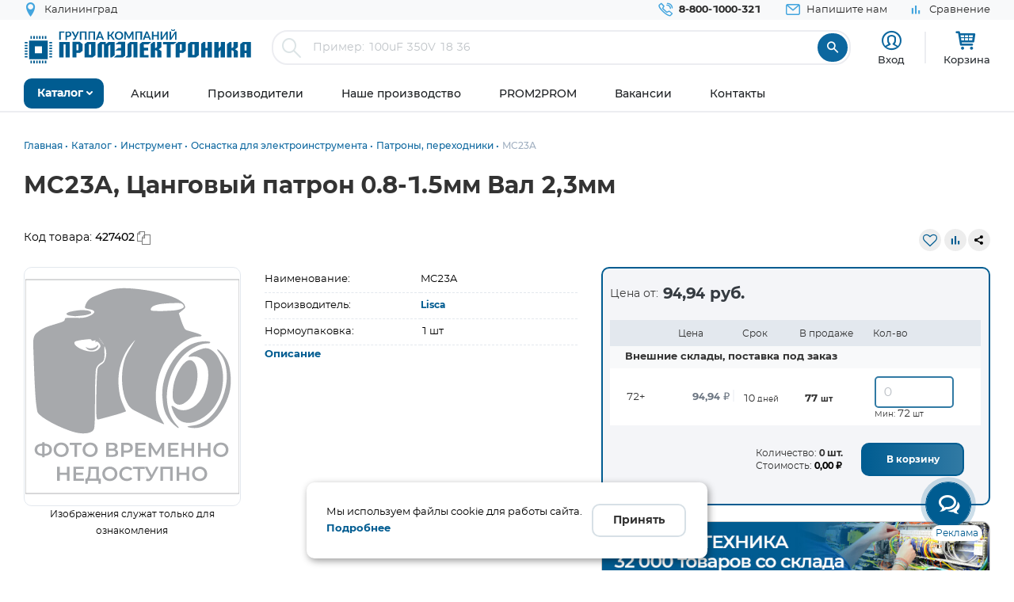

--- FILE ---
content_type: text/css
request_url: https://www.promelec.ru/assets/ws2-bc715fc5/css/style.min.css?v=1768489907
body_size: 45447
content:
@charset "UTF-8";@-moz-keyframes loader{to{-moz-transform:rotate(360deg);transform:rotate(360deg)}}@keyframes loader{to{transform:rotate(360deg)}}@keyframes line-gradient{to{background-position:right}}:root{--primary:#005C91;--secondary:#317AA4;--blue:#43A5DE;--blue-dark:#003c5e;--blue-light:#008DDE;--green:#089E84;--yellow:#DEB116;--orange:#DE4E16;--brown:#912E07;--dark:#343a40;--white:#fff;--red:#ff0000;--gray:#e3e8ee;--gray-dark:#6c7682;--gray-light:#f8f9fa;--blue-active:#438ADE;--green-active:#08859E;--yellow-active:#DED216;--orange-active:#DE6F16;--brown-active:#91070E;--blue-hover:#69B7E5;--green-hover:#39B19D;--yellow-hover:#E5C145;--orange-hover:#E57145;--brown-hover:#A75839;--blue-disabled:#A1D2EE;--green-disabled:#83CEC1;--yellow-disabled:#EED88A;--orange-disabled:#EEA68A;--brown-disabled:#C89683;--success:#28a745;--info:#17a2b8;--warning:#ffc107;--danger:#dc3545;--light:#f8f9fa;--green-check:#31B70F;--shadow:0 5px 25px rgb(34 37 46 / 15%);--shadow-blue:0 0 10px #005c914f;--radius:10px;--radius-large:20px;--text-color:#333;--price-color:var(--primary);--breakpoint-xs:0;--breakpoint-sm:576px;--breakpoint-md:768px;--breakpoint-lg:992px;--breakpoint-xl:1200px}body,input,textarea{font-family:Montserrat,sans-serif}.header-nav__text,a{-webkit-transition:all .3s;-o-transition:all .3s}body,html{height:100%}.flex-column,.flex-row{-webkit-box-direction:normal!important}*,.slick-slider,a{-webkit-tap-highlight-color:transparent}.jq-checkbox,.jq-radio,.jq-selectbox{vertical-align:middle}.jq-checkbox.disabled,.jq-radio.disabled{opacity:.5}.jq-file__name,.jq-selectbox__select-text{-o-text-overflow:ellipsis;text-overflow:ellipsis}footer,header{min-width:320px}body{background-color:#fff;line-height:1;position:relative;font-size:14px!important;-moz-osx-font-smoothing:grayscale;padding:0}a,abbr,acronym,address,applet,article,aside,audio,b,big,blockquote,canvas,caption,center,cite,code,dd,del,details,dfn,div,dl,dt,em,embed,fieldset,figcaption,figure,form,h4,h5,h6,header,hgroup,html,i,iframe,img,ins,kbd,label,legend,li,mark,menu,nav,object,ol,output,pre,q,ruby,s,samp,section,small,span,strike,strong,sub,summary,sup,table,tbody,td,tfoot,th,thead,time,tr,tt,u,ul,var,video{margin:0;padding:0;border:0;font-size:100%}footer{font-size:100%}body,footer,h1,h2,h3,p{margin:0;border:0}article,aside,details,figcaption,figure,footer,header,hgroup,main,menu,nav,section{display:block}blockquote,q{quotes:none}blockquote:after,blockquote:before,q:after,q:before{content:none}table{border-width:0;width:100%;max-width:959px;border-collapse:separate;border-spacing:0}input,textarea{color:#333;-webkit-border-radius:0;border-radius:0}button,input[type=button],input[type=submit]{cursor:pointer}.container,.container-fluid{padding-right:15px;padding-left:15px;margin-right:auto;width:100%}a{color:var(--primary);transition:all .3s}a:hover{text-decoration:underline}a,button,div,span{outline:0!important}a,footer a:hover,header a:hover{text-decoration:none}button{-webkit-appearance:none}input,input[type=button],input[type=submit],textarea{-webkit-appearance:none;outline:0}:after,:before,html{-webkit-box-sizing:border-box;box-sizing:border-box}@font-face{font-family:Montserrat;src:url(../fonts/Montserrat-Medium/Montserrat-Medium.eot);src:local("Montserrat Medium"),url(../fonts/Montserrat-Medium/Montserrat-Medium.woff2)format("woff2"),url(../fonts/Montserrat-Medium/Montserrat-Medium.woff)format("woff"),url(../fonts/Montserrat-Medium/Montserrat-Medium.ttf)format("truetype"),url(../fonts/Montserrat-Medium/Montserrat-Medium.svg)format("svg");font-weight:500;font-style:normal;font-display:swap}@font-face{font-family:Montserrat;src:url(../fonts/Montserrat-Bold/Montserrat-Bold.eot?t=v13#Montserrat-Bold);src:url(../fonts/Montserrat-Bold-PR/Montserrat-Bold.woff2)format("woff2"),url(../fonts/Montserrat-Bold-PR/Montserrat-Bold.woff)format("woff"),url(../fonts/Montserrat-Bold-PR/Montserrat-Bold.ttf)format("truetype"),url(../fonts/Montserrat-Bold-PR/Montserrat-Bold.svg#Montserrat-Bold)format("svg");font-weight:700;font-style:normal;font-display:swap}@font-face{font-family:Montserrat;src:url(../fonts/Montserrat-Regular/Montserrat-Regular.eot?t=v13#Montserrat-Regular);src:url(../fonts/Montserrat-Regular/Montserrat-Regular.woff2)format("woff2"),url(../fonts/Montserrat-Regular/Montserrat-Regular.woff)format("woff"),url(../fonts/Montserrat-Regular/Montserrat-Regular.ttf)format("truetype"),url(../fonts/Montserrat-Regular/Montserrat-Regular.svg#Montserrat-Regular)format("svg");font-weight:400;font-style:normal;font-display:swap}@font-face{font-family:icomoon;src:url(../fonts/icomoon/icomoon.eot?5k7ivm173);src:url(../fonts/icomoon/icomoon.eot?5k7ivm173#iefix)format("embedded-opentype"),url(../fonts/icomoon/icomoon.woff2?5k7ivm173)format("woff2"),url(../fonts/icomoon/icomoon.woff?5k7ivm173)format("woff"),url(../fonts/icomoon/icomoon.ttf?5k7ivm173)format("truetype"),url(../fonts/icomoon/icomoon.svg?5k7ivm173#icomoon)format("svg");font-weight:400;font-style:normal;font-display:swap}[class*=" icon-"],[class^=icon-]{font-family:icomoon!important;speak:none;font-style:normal;font-weight:400;font-variant:normal;text-transform:none;line-height:1;-webkit-font-smoothing:antialiased;-moz-osx-font-smoothing:grayscale}.catalog-counter,.drop-nav__title,.map-item-sm__title,.promo-slider__offer,.table-product__title{text-transform:uppercase}.icon-bar_chart:before{content:""}.icon-equals:before{content:""}.icon-check-circle:before{content:""}.icon-clock1:before{content:""}.icon-shopping-cart:before{content:""}.icon-drag_handle:before{content:""}.icon-notes:before{content:""}.icon-compare_arrows:before{content:""}.icon-sync_alt:before{content:""}.icon-home_filled:before{content:""}.icon-home_work:before{content:""}.icon-heart1:before{content:""}.icon-edit:before,.icon-pencil-square-o:before{content:""}.icon-heart-o:before{content:""}.icon-balance-scale:before{content:""}.icon-map-o:before{content:""}.icon-map:before{content:""}.icon-commenting:before{content:""}.icon-commenting-o:before{content:""}.icon-retweet:before{content:""}.icon-arrows-h:before{content:""}.icon-plane:before{content:""}.icon-arrow-down:before{content:""}.icon-arrow-left:before{content:""}.icon-arrow-right:before{content:""}.icon-arrow-right-2:before{content:""}.icon-arrow-right-3:before{content:""}.icon-arrow-right-bold:before{content:""}.icon-arrow-up:before{content:""}.icon-basket:before{content:""}.basket-icon-link.active i:before,.icon-basket-close:before{content:""}.icon-briefcase:before{content:""}.icon-call:before{content:""}.icon-chek:before{content:""}.icon-clip:before{content:""}.icon-clock:before{content:""}.icon-close:before{content:""}.icon-delivery:before{content:""}.icon-delivery-box:before{content:""}.icon-download:before{content:""}.icon-email:before{content:""}.icon-facebook:before{content:""}.icon-fb-full:before{content:""}.icon-file:before{content:""}.icon-file-upload:before{content:""}.icon-flag:before{content:""}.icon-flag-2:before{content:""}.icon-letter:before{content:""}.icon-office-archive:before{content:""}.icon-percent:before{content:""}.icon-repead:before{content:""}.icon-search:before{content:""}.icon-shaking-hands:before{content:""}.icon-t:before{content:"";color:#fff}.icon-twitter:before{content:""}.icon-twitter-full:before{content:""}.icon-user:before{content:""}.icon-vk:before{content:""}.icon-library:before{content:""}.icon-cart:before{content:""}.icon-credit-card:before{content:""}.icon-bin:before{content:""}.icon-star-empty:before{content:""}.icon-star-full:before{content:""}.icon-sort-amount-asc:before{content:""}.icon-sort-amount-desc:before{content:""}.icon-radio-checked:before{content:""}.icon-radio-unchecked:before{content:""}.icon-youtube:before{content:""}.icon-svg:before{content:""}.icon-list:before{content:""}.icon-table:before{content:""}.icon-question:before{content:""}.icon-info:before{content:""}.icon-file-pdf:before{content:""}.icon-equalizer:before{content:""}.icon-bubbles4:before{content:""}.icon-whatsapp:before{content:""}.icon-telegram:before{content:""}.icon-spinner6:before{content:""}.icon-copy:before{content:""}.icon-location:before{content:""}.icon-location2:before{content:""}.icon-map1:before{content:""}.icon-map2:before{content:""}.icon-calendar:before{content:""}.icon-printer:before{content:""}.icon-pencil:before{content:""}.point-link-arrow:before,.styled-scroll .mCSB_dragger_bar:before,.styled-select .jq-selectbox__trigger-arrow:before{content:""}.MultiFile-remove:before,.fancybox-close:before{content:""}.scroll-table-horizontal .mCSB_dragger_bar:after,.scroll-table-horizontal .mCSB_dragger_bar:before{content:""}.styled-scroll .mCSB_dragger_bar:after{content:""}@-ms-viewport{width:device-width}html{-webkit-text-size-adjust:none;-ms-text-size-adjust:none;-ms-overflow-style:scrollbar}*,::after,::before{-webkit-box-sizing:inherit;box-sizing:inherit}.container{margin-left:auto}@media (min-width:576px){.container{max-width:540px}}@media (min-width:768px){.container{max-width:720px}}@media (min-width:992px){.container{max-width:960px}}@media (min-width:1200px){.container{max-width:1250px}}.container-fluid{margin-left:auto}.row{display:-webkit-box;display:-webkit-flex;display:-ms-flexbox;display:flex;-webkit-flex-wrap:wrap;-ms-flex-wrap:wrap;flex-wrap:wrap;margin-right:-15px;margin-left:-15px}.no-gutters{margin-right:0;margin-left:0}.no-gutters>.col,.no-gutters>[class*=col-]{padding-right:0;padding-left:0}.col,.col-1,.col-10,.col-11,.col-12,.col-2,.col-3,.col-4,.col-5,.col-6,.col-7,.col-8,.col-9{position:relative;width:100%;min-height:1px;padding-right:15px;padding-left:15px}.col-auto{position:relative;min-height:1px;padding-right:15px;padding-left:15px}.col-lg,.col-lg-1,.col-lg-10,.col-lg-11,.col-lg-12,.col-lg-2,.col-lg-3,.col-lg-4,.col-lg-5,.col-lg-6,.col-lg-7,.col-lg-8,.col-lg-9,.col-lg-auto,.col-md,.col-md-1,.col-md-10,.col-md-11,.col-md-12,.col-md-2,.col-md-3,.col-md-4,.col-md-5,.col-md-6,.col-md-7,.col-md-8,.col-md-9,.col-md-auto,.col-sm,.col-sm-1,.col-sm-10,.col-sm-11,.col-sm-12,.col-sm-2,.col-sm-3,.col-sm-4,.col-sm-5,.col-sm-6,.col-sm-7,.col-sm-8,.col-sm-9,.col-sm-auto,.col-xl,.col-xl-1,.col-xl-10,.col-xl-11,.col-xl-12,.col-xl-2,.col-xl-3,.col-xl-4,.col-xl-5,.col-xl-6,.col-xl-7,.col-xl-8,.col-xl-9,.col-xl-auto{position:relative;width:100%;min-height:1px;padding-right:15px;padding-left:15px}.col{-webkit-flex-basis:0;-ms-flex-preferred-size:0;flex-basis:0;-webkit-box-flex:1;-webkit-flex-grow:1;-ms-flex-positive:1;flex-grow:1;max-width:100%}.col-1,.col-auto{-webkit-box-flex:0}.col-auto{-webkit-flex:0 0 auto;-ms-flex:0 0 auto;flex:0 0 auto;width:auto;max-width:none}.col-1{-webkit-flex:0 0 8.33333%;-ms-flex:0 0 8.33333%;flex:0 0 8.33333%;max-width:8.33333%}.col-2,.col-3{-webkit-box-flex:0}.col-2{-webkit-flex:0 0 16.66667%;-ms-flex:0 0 16.66667%;flex:0 0 16.66667%;max-width:16.66667%}.col-3{-webkit-flex:0 0 25%;-ms-flex:0 0 25%;flex:0 0 25%;max-width:25%}.col-4,.col-5{-webkit-box-flex:0}.col-4{-webkit-flex:0 0 33.33333%;-ms-flex:0 0 33.33333%;flex:0 0 33.33333%;max-width:33.33333%}.col-5{-webkit-flex:0 0 41.66667%;-ms-flex:0 0 41.66667%;flex:0 0 41.66667%;max-width:41.66667%}.col-6,.col-7{-webkit-box-flex:0}.col-6{-webkit-flex:0 0 50%;-ms-flex:0 0 50%;flex:0 0 50%;max-width:50%}.col-7{-webkit-flex:0 0 58.33333%;-ms-flex:0 0 58.33333%;flex:0 0 58.33333%;max-width:58.33333%}.col-8,.col-9{-webkit-box-flex:0}.col-8{-webkit-flex:0 0 66.66667%;-ms-flex:0 0 66.66667%;flex:0 0 66.66667%;max-width:66.66667%}.col-9{-webkit-flex:0 0 75%;-ms-flex:0 0 75%;flex:0 0 75%;max-width:75%}.col-10,.col-11{-webkit-box-flex:0}.col-10{-webkit-flex:0 0 83.33333%;-ms-flex:0 0 83.33333%;flex:0 0 83.33333%;max-width:83.33333%}.col-11{-webkit-flex:0 0 91.66667%;-ms-flex:0 0 91.66667%;flex:0 0 91.66667%;max-width:91.66667%}.col-12,.logo img{max-width:100%}.col-12{-webkit-box-flex:0;-webkit-flex:0 0 100%;-ms-flex:0 0 100%;flex:0 0 100%}.order-first{-webkit-box-ordinal-group:0;-webkit-order:-1;-ms-flex-order:-1;order:-1}.order-last{-webkit-box-ordinal-group:14;-webkit-order:13;-ms-flex-order:13;order:13}.order-0{-webkit-box-ordinal-group:1;-webkit-order:0;-ms-flex-order:0;order:0}.order-1{-webkit-box-ordinal-group:2;-webkit-order:1;-ms-flex-order:1;order:1}.order-2{-webkit-box-ordinal-group:3;-webkit-order:2;-ms-flex-order:2;order:2}.order-3{-webkit-box-ordinal-group:4;-webkit-order:3;-ms-flex-order:3;order:3}.order-4{-webkit-box-ordinal-group:5;-webkit-order:4;-ms-flex-order:4;order:4}.order-5{-webkit-box-ordinal-group:6;-webkit-order:5;-ms-flex-order:5;order:5}.order-6{-webkit-box-ordinal-group:7;-webkit-order:6;-ms-flex-order:6;order:6}.order-7{-webkit-box-ordinal-group:8;-webkit-order:7;-ms-flex-order:7;order:7}.order-8{-webkit-box-ordinal-group:9;-webkit-order:8;-ms-flex-order:8;order:8}.order-9{-webkit-box-ordinal-group:10;-webkit-order:9;-ms-flex-order:9;order:9}.order-10{-webkit-box-ordinal-group:11;-webkit-order:10;-ms-flex-order:10;order:10}.order-11{-webkit-box-ordinal-group:12;-webkit-order:11;-ms-flex-order:11;order:11}.order-12{-webkit-box-ordinal-group:13;-webkit-order:12;-ms-flex-order:12;order:12}.offset-1{margin-left:8.33333%}.offset-2{margin-left:16.66667%}.offset-3{margin-left:25%}.offset-4{margin-left:33.33333%}.offset-5{margin-left:41.66667%}.offset-6{margin-left:50%}.offset-7{margin-left:58.33333%}.offset-8{margin-left:66.66667%}.offset-9{margin-left:75%}.offset-10{margin-left:83.33333%}.offset-11{margin-left:91.66667%}.d-none{display:none!important}.d-inline{display:inline!important}.d-inline-block{display:inline-block!important}.d-block{display:block!important}.d-table{display:table!important}.d-table-row{display:table-row!important}.d-table-cell{display:table-cell!important}.d-flex{display:-webkit-box!important;display:-webkit-flex!important;display:-ms-flexbox!important;display:flex!important}.d-inline-flex{display:-webkit-inline-box!important;display:-webkit-inline-flex!important;display:-ms-inline-flexbox!important;display:inline-flex!important}@media (min-width:576px){.col-sm{-webkit-flex-basis:0;-ms-flex-preferred-size:0;flex-basis:0;-webkit-box-flex:1;-webkit-flex-grow:1;-ms-flex-positive:1;flex-grow:1;max-width:100%}.col-sm-auto{-webkit-box-flex:0;-webkit-flex:0 0 auto;-ms-flex:0 0 auto;flex:0 0 auto;width:auto;max-width:none}.col-sm-1,.col-sm-2{-webkit-box-flex:0;-webkit-flex:0 0 8.33333%;-ms-flex:0 0 8.33333%;flex:0 0 8.33333%;max-width:8.33333%}.col-sm-2{-webkit-flex:0 0 16.66667%;-ms-flex:0 0 16.66667%;flex:0 0 16.66667%;max-width:16.66667%}.col-sm-3,.col-sm-4{-webkit-box-flex:0;-webkit-flex:0 0 25%;-ms-flex:0 0 25%;flex:0 0 25%;max-width:25%}.col-sm-4{-webkit-flex:0 0 33.33333%;-ms-flex:0 0 33.33333%;flex:0 0 33.33333%;max-width:33.33333%}.col-sm-5,.col-sm-6{-webkit-box-flex:0;-webkit-flex:0 0 41.66667%;-ms-flex:0 0 41.66667%;flex:0 0 41.66667%;max-width:41.66667%}.col-sm-6{-webkit-flex:0 0 50%;-ms-flex:0 0 50%;flex:0 0 50%;max-width:50%}.col-sm-7,.col-sm-8{-webkit-box-flex:0;-webkit-flex:0 0 58.33333%;-ms-flex:0 0 58.33333%;flex:0 0 58.33333%;max-width:58.33333%}.col-sm-8{-webkit-flex:0 0 66.66667%;-ms-flex:0 0 66.66667%;flex:0 0 66.66667%;max-width:66.66667%}.col-sm-10,.col-sm-9{-webkit-box-flex:0;-webkit-flex:0 0 75%;-ms-flex:0 0 75%;flex:0 0 75%;max-width:75%}.col-sm-10{-webkit-flex:0 0 83.33333%;-ms-flex:0 0 83.33333%;flex:0 0 83.33333%;max-width:83.33333%}.col-sm-11,.col-sm-12{-webkit-box-flex:0;-webkit-flex:0 0 91.66667%;-ms-flex:0 0 91.66667%;flex:0 0 91.66667%;max-width:91.66667%}.col-sm-12{-webkit-flex:0 0 100%;-ms-flex:0 0 100%;flex:0 0 100%;max-width:100%}.order-sm-first{-webkit-box-ordinal-group:0;-webkit-order:-1;-ms-flex-order:-1;order:-1}.order-sm-last{-webkit-box-ordinal-group:14;-webkit-order:13;-ms-flex-order:13;order:13}.order-sm-0{-webkit-box-ordinal-group:1;-webkit-order:0;-ms-flex-order:0;order:0}.order-sm-1{-webkit-box-ordinal-group:2;-webkit-order:1;-ms-flex-order:1;order:1}.order-sm-2{-webkit-box-ordinal-group:3;-webkit-order:2;-ms-flex-order:2;order:2}.order-sm-3{-webkit-box-ordinal-group:4;-webkit-order:3;-ms-flex-order:3;order:3}.order-sm-4{-webkit-box-ordinal-group:5;-webkit-order:4;-ms-flex-order:4;order:4}.order-sm-5{-webkit-box-ordinal-group:6;-webkit-order:5;-ms-flex-order:5;order:5}.order-sm-6{-webkit-box-ordinal-group:7;-webkit-order:6;-ms-flex-order:6;order:6}.order-sm-7{-webkit-box-ordinal-group:8;-webkit-order:7;-ms-flex-order:7;order:7}.order-sm-8{-webkit-box-ordinal-group:9;-webkit-order:8;-ms-flex-order:8;order:8}.order-sm-9{-webkit-box-ordinal-group:10;-webkit-order:9;-ms-flex-order:9;order:9}.order-sm-10{-webkit-box-ordinal-group:11;-webkit-order:10;-ms-flex-order:10;order:10}.order-sm-11{-webkit-box-ordinal-group:12;-webkit-order:11;-ms-flex-order:11;order:11}.order-sm-12{-webkit-box-ordinal-group:13;-webkit-order:12;-ms-flex-order:12;order:12}.offset-sm-0{margin-left:0}.offset-sm-1{margin-left:8.33333%}.offset-sm-2{margin-left:16.66667%}.offset-sm-3{margin-left:25%}.offset-sm-4{margin-left:33.33333%}.offset-sm-5{margin-left:41.66667%}.offset-sm-6{margin-left:50%}.offset-sm-7{margin-left:58.33333%}.offset-sm-8{margin-left:66.66667%}.offset-sm-9{margin-left:75%}.offset-sm-10{margin-left:83.33333%}.offset-sm-11{margin-left:91.66667%}.d-sm-none{display:none!important}.d-sm-inline{display:inline!important}.d-sm-inline-block{display:inline-block!important}.d-sm-block{display:block!important}.d-sm-table{display:table!important}.d-sm-table-row{display:table-row!important}.d-sm-table-cell{display:table-cell!important}.d-sm-flex{display:-webkit-box!important;display:-webkit-flex!important;display:-ms-flexbox!important;display:flex!important}.d-sm-inline-flex{display:-webkit-inline-box!important;display:-webkit-inline-flex!important;display:-ms-inline-flexbox!important;display:inline-flex!important}}@media (min-width:768px){.col-md{-webkit-flex-basis:0;-ms-flex-preferred-size:0;flex-basis:0;-webkit-box-flex:1;-webkit-flex-grow:1;-ms-flex-positive:1;flex-grow:1;max-width:100%}.col-md-auto{-webkit-box-flex:0;-webkit-flex:0 0 auto;-ms-flex:0 0 auto;flex:0 0 auto;width:auto;max-width:none}.col-md-1,.col-md-2{-webkit-box-flex:0;-webkit-flex:0 0 8.33333%;-ms-flex:0 0 8.33333%;flex:0 0 8.33333%;max-width:8.33333%}.col-md-2{-webkit-flex:0 0 16.66667%;-ms-flex:0 0 16.66667%;flex:0 0 16.66667%;max-width:16.66667%}.col-md-3,.col-md-4{-webkit-box-flex:0;-webkit-flex:0 0 25%;-ms-flex:0 0 25%;flex:0 0 25%;max-width:25%}.col-md-4{-webkit-flex:0 0 33.33333%;-ms-flex:0 0 33.33333%;flex:0 0 33.33333%;max-width:33.33333%}.col-md-5,.col-md-6{-webkit-box-flex:0;-webkit-flex:0 0 41.66667%;-ms-flex:0 0 41.66667%;flex:0 0 41.66667%;max-width:41.66667%}.col-md-6{-webkit-flex:0 0 50%;-ms-flex:0 0 50%;flex:0 0 50%;max-width:50%}.col-md-7,.col-md-8{-webkit-box-flex:0;-webkit-flex:0 0 58.33333%;-ms-flex:0 0 58.33333%;flex:0 0 58.33333%;max-width:58.33333%}.col-md-8{-webkit-flex:0 0 66.66667%;-ms-flex:0 0 66.66667%;flex:0 0 66.66667%;max-width:66.66667%}.col-md-10,.col-md-9{-webkit-box-flex:0;-webkit-flex:0 0 75%;-ms-flex:0 0 75%;flex:0 0 75%;max-width:75%}.col-md-10{-webkit-flex:0 0 83.33333%;-ms-flex:0 0 83.33333%;flex:0 0 83.33333%;max-width:83.33333%}.col-md-11,.col-md-12{-webkit-box-flex:0;-webkit-flex:0 0 91.66667%;-ms-flex:0 0 91.66667%;flex:0 0 91.66667%;max-width:91.66667%}.col-md-12{-webkit-flex:0 0 100%;-ms-flex:0 0 100%;flex:0 0 100%;max-width:100%}.order-md-first{-webkit-box-ordinal-group:0;-webkit-order:-1;-ms-flex-order:-1;order:-1}.order-md-last{-webkit-box-ordinal-group:14;-webkit-order:13;-ms-flex-order:13;order:13}.order-md-0{-webkit-box-ordinal-group:1;-webkit-order:0;-ms-flex-order:0;order:0}.order-md-1{-webkit-box-ordinal-group:2;-webkit-order:1;-ms-flex-order:1;order:1}.order-md-2{-webkit-box-ordinal-group:3;-webkit-order:2;-ms-flex-order:2;order:2}.order-md-3{-webkit-box-ordinal-group:4;-webkit-order:3;-ms-flex-order:3;order:3}.order-md-4{-webkit-box-ordinal-group:5;-webkit-order:4;-ms-flex-order:4;order:4}.order-md-5{-webkit-box-ordinal-group:6;-webkit-order:5;-ms-flex-order:5;order:5}.order-md-6{-webkit-box-ordinal-group:7;-webkit-order:6;-ms-flex-order:6;order:6}.order-md-7{-webkit-box-ordinal-group:8;-webkit-order:7;-ms-flex-order:7;order:7}.order-md-8{-webkit-box-ordinal-group:9;-webkit-order:8;-ms-flex-order:8;order:8}.order-md-9{-webkit-box-ordinal-group:10;-webkit-order:9;-ms-flex-order:9;order:9}.order-md-10{-webkit-box-ordinal-group:11;-webkit-order:10;-ms-flex-order:10;order:10}.order-md-11{-webkit-box-ordinal-group:12;-webkit-order:11;-ms-flex-order:11;order:11}.order-md-12{-webkit-box-ordinal-group:13;-webkit-order:12;-ms-flex-order:12;order:12}.offset-md-0{margin-left:0}.offset-md-1{margin-left:8.33333%}.offset-md-2{margin-left:16.66667%}.offset-md-3{margin-left:25%}.offset-md-4{margin-left:33.33333%}.offset-md-5{margin-left:41.66667%}.offset-md-6{margin-left:50%}.offset-md-7{margin-left:58.33333%}.offset-md-8{margin-left:66.66667%}.offset-md-9{margin-left:75%}.offset-md-10{margin-left:83.33333%}.offset-md-11{margin-left:91.66667%}.d-md-none{display:none!important}.d-md-inline{display:inline!important}.d-md-inline-block{display:inline-block!important}.d-md-block{display:block!important}.d-md-table{display:table!important}.d-md-table-row{display:table-row!important}.d-md-table-cell{display:table-cell!important}.d-md-flex{display:-webkit-box!important;display:-webkit-flex!important;display:-ms-flexbox!important;display:flex!important}.d-md-inline-flex{display:-webkit-inline-box!important;display:-webkit-inline-flex!important;display:-ms-inline-flexbox!important;display:inline-flex!important}}@media (min-width:992px){.col-lg{-webkit-flex-basis:0;-ms-flex-preferred-size:0;flex-basis:0;-webkit-box-flex:1;-webkit-flex-grow:1;-ms-flex-positive:1;flex-grow:1;max-width:100%}.col-lg-auto{-webkit-box-flex:0;-webkit-flex:0 0 auto;-ms-flex:0 0 auto;flex:0 0 auto;width:auto;max-width:none}.col-lg-1,.col-lg-2{-webkit-box-flex:0;-webkit-flex:0 0 8.33333%;-ms-flex:0 0 8.33333%;flex:0 0 8.33333%;max-width:8.33333%}.col-lg-2{-webkit-flex:0 0 16.66667%;-ms-flex:0 0 16.66667%;flex:0 0 16.66667%;max-width:16.66667%}.col-lg-3,.col-lg-4{-webkit-box-flex:0;-webkit-flex:0 0 25%;-ms-flex:0 0 25%;flex:0 0 25%;max-width:25%}.col-lg-4{-webkit-flex:0 0 33.33333%;-ms-flex:0 0 33.33333%;flex:0 0 33.33333%;max-width:33.33333%}.col-lg-5,.col-lg-6{-webkit-box-flex:0;-webkit-flex:0 0 41.66667%;-ms-flex:0 0 41.66667%;flex:0 0 41.66667%;max-width:41.66667%}.col-lg-6{-webkit-flex:0 0 50%;-ms-flex:0 0 50%;flex:0 0 50%;max-width:50%}.col-lg-7,.col-lg-8{-webkit-box-flex:0;-webkit-flex:0 0 58.33333%;-ms-flex:0 0 58.33333%;flex:0 0 58.33333%;max-width:58.33333%}.col-lg-8{-webkit-flex:0 0 66.66667%;-ms-flex:0 0 66.66667%;flex:0 0 66.66667%;max-width:66.66667%}.col-lg-10,.col-lg-9{-webkit-box-flex:0;-webkit-flex:0 0 75%;-ms-flex:0 0 75%;flex:0 0 75%;max-width:75%}.col-lg-10{-webkit-flex:0 0 83.33333%;-ms-flex:0 0 83.33333%;flex:0 0 83.33333%;max-width:83.33333%}.col-lg-11,.col-lg-12{-webkit-box-flex:0;-webkit-flex:0 0 91.66667%;-ms-flex:0 0 91.66667%;flex:0 0 91.66667%;max-width:91.66667%}.col-lg-12{-webkit-flex:0 0 100%;-ms-flex:0 0 100%;flex:0 0 100%;max-width:100%}.order-lg-first{-webkit-box-ordinal-group:0;-webkit-order:-1;-ms-flex-order:-1;order:-1}.order-lg-last{-webkit-box-ordinal-group:14;-webkit-order:13;-ms-flex-order:13;order:13}.order-lg-0{-webkit-box-ordinal-group:1;-webkit-order:0;-ms-flex-order:0;order:0}.order-lg-1{-webkit-box-ordinal-group:2;-webkit-order:1;-ms-flex-order:1;order:1}.order-lg-2{-webkit-box-ordinal-group:3;-webkit-order:2;-ms-flex-order:2;order:2}.order-lg-3{-webkit-box-ordinal-group:4;-webkit-order:3;-ms-flex-order:3;order:3}.order-lg-4{-webkit-box-ordinal-group:5;-webkit-order:4;-ms-flex-order:4;order:4}.order-lg-5{-webkit-box-ordinal-group:6;-webkit-order:5;-ms-flex-order:5;order:5}.order-lg-6{-webkit-box-ordinal-group:7;-webkit-order:6;-ms-flex-order:6;order:6}.order-lg-7{-webkit-box-ordinal-group:8;-webkit-order:7;-ms-flex-order:7;order:7}.order-lg-8{-webkit-box-ordinal-group:9;-webkit-order:8;-ms-flex-order:8;order:8}.order-lg-9{-webkit-box-ordinal-group:10;-webkit-order:9;-ms-flex-order:9;order:9}.order-lg-10{-webkit-box-ordinal-group:11;-webkit-order:10;-ms-flex-order:10;order:10}.order-lg-11{-webkit-box-ordinal-group:12;-webkit-order:11;-ms-flex-order:11;order:11}.order-lg-12{-webkit-box-ordinal-group:13;-webkit-order:12;-ms-flex-order:12;order:12}.offset-lg-0{margin-left:0}.offset-lg-1{margin-left:8.33333%}.offset-lg-2{margin-left:16.66667%}.offset-lg-3{margin-left:25%}.offset-lg-4{margin-left:33.33333%}.offset-lg-5{margin-left:41.66667%}.offset-lg-6{margin-left:50%}.offset-lg-7{margin-left:58.33333%}.offset-lg-8{margin-left:66.66667%}.offset-lg-9{margin-left:75%}.offset-lg-10{margin-left:83.33333%}.offset-lg-11{margin-left:91.66667%}.d-lg-none{display:none!important}.d-lg-inline{display:inline!important}.d-lg-inline-block{display:inline-block!important}.d-lg-block{display:block!important}.d-lg-table{display:table!important}.d-lg-table-row{display:table-row!important}.d-lg-table-cell{display:table-cell!important}.d-lg-flex{display:-webkit-box!important;display:-webkit-flex!important;display:-ms-flexbox!important;display:flex!important}.d-lg-inline-flex{display:-webkit-inline-box!important;display:-webkit-inline-flex!important;display:-ms-inline-flexbox!important;display:inline-flex!important}}@media (min-width:1200px){.col-xl{-webkit-flex-basis:0;-ms-flex-preferred-size:0;flex-basis:0;-webkit-box-flex:1;-webkit-flex-grow:1;-ms-flex-positive:1;flex-grow:1;max-width:100%}.col-xl-auto{-webkit-box-flex:0;-webkit-flex:0 0 auto;-ms-flex:0 0 auto;flex:0 0 auto;width:auto;max-width:none}.col-xl-1,.col-xl-2{-webkit-box-flex:0;-webkit-flex:0 0 8.33333%;-ms-flex:0 0 8.33333%;flex:0 0 8.33333%;max-width:8.33333%}.col-xl-2{-webkit-flex:0 0 16.66667%;-ms-flex:0 0 16.66667%;flex:0 0 16.66667%;max-width:16.66667%}.col-xl-3,.col-xl-4{-webkit-box-flex:0;-webkit-flex:0 0 25%;-ms-flex:0 0 25%;flex:0 0 25%;max-width:25%}.col-xl-4{-webkit-flex:0 0 33.33333%;-ms-flex:0 0 33.33333%;flex:0 0 33.33333%;max-width:33.33333%}.col-xl-5,.col-xl-6{-webkit-box-flex:0;-webkit-flex:0 0 41.66667%;-ms-flex:0 0 41.66667%;flex:0 0 41.66667%;max-width:41.66667%}.col-xl-6{-webkit-flex:0 0 50%;-ms-flex:0 0 50%;flex:0 0 50%;max-width:50%}.col-xl-7,.col-xl-8{-webkit-box-flex:0;-webkit-flex:0 0 58.33333%;-ms-flex:0 0 58.33333%;flex:0 0 58.33333%;max-width:58.33333%}.col-xl-8{-webkit-flex:0 0 66.66667%;-ms-flex:0 0 66.66667%;flex:0 0 66.66667%;max-width:66.66667%}.col-xl-10,.col-xl-9{-webkit-box-flex:0;-webkit-flex:0 0 75%;-ms-flex:0 0 75%;flex:0 0 75%;max-width:75%}.col-xl-10{-webkit-flex:0 0 83.33333%;-ms-flex:0 0 83.33333%;flex:0 0 83.33333%;max-width:83.33333%}.col-xl-11,.col-xl-12{-webkit-box-flex:0;-webkit-flex:0 0 91.66667%;-ms-flex:0 0 91.66667%;flex:0 0 91.66667%;max-width:91.66667%}.col-xl-12{-webkit-flex:0 0 100%;-ms-flex:0 0 100%;flex:0 0 100%;max-width:100%}.order-xl-first{-webkit-box-ordinal-group:0;-webkit-order:-1;-ms-flex-order:-1;order:-1}.order-xl-last{-webkit-box-ordinal-group:14;-webkit-order:13;-ms-flex-order:13;order:13}.order-xl-0{-webkit-box-ordinal-group:1;-webkit-order:0;-ms-flex-order:0;order:0}.order-xl-1{-webkit-box-ordinal-group:2;-webkit-order:1;-ms-flex-order:1;order:1}.order-xl-2{-webkit-box-ordinal-group:3;-webkit-order:2;-ms-flex-order:2;order:2}.order-xl-3{-webkit-box-ordinal-group:4;-webkit-order:3;-ms-flex-order:3;order:3}.order-xl-4{-webkit-box-ordinal-group:5;-webkit-order:4;-ms-flex-order:4;order:4}.order-xl-5{-webkit-box-ordinal-group:6;-webkit-order:5;-ms-flex-order:5;order:5}.order-xl-6{-webkit-box-ordinal-group:7;-webkit-order:6;-ms-flex-order:6;order:6}.order-xl-7{-webkit-box-ordinal-group:8;-webkit-order:7;-ms-flex-order:7;order:7}.order-xl-8{-webkit-box-ordinal-group:9;-webkit-order:8;-ms-flex-order:8;order:8}.order-xl-9{-webkit-box-ordinal-group:10;-webkit-order:9;-ms-flex-order:9;order:9}.order-xl-10{-webkit-box-ordinal-group:11;-webkit-order:10;-ms-flex-order:10;order:10}.order-xl-11{-webkit-box-ordinal-group:12;-webkit-order:11;-ms-flex-order:11;order:11}.order-xl-12{-webkit-box-ordinal-group:13;-webkit-order:12;-ms-flex-order:12;order:12}.offset-xl-0{margin-left:0}.offset-xl-1{margin-left:8.33333%}.offset-xl-2{margin-left:16.66667%}.offset-xl-3{margin-left:25%}.offset-xl-4{margin-left:33.33333%}.offset-xl-5{margin-left:41.66667%}.offset-xl-6{margin-left:50%}.offset-xl-7{margin-left:58.33333%}.offset-xl-8{margin-left:66.66667%}.offset-xl-9{margin-left:75%}.offset-xl-10{margin-left:83.33333%}.offset-xl-11{margin-left:91.66667%}.d-xl-none{display:none!important}.d-xl-inline{display:inline!important}.d-xl-inline-block{display:inline-block!important}.d-xl-block{display:block!important}.d-xl-table{display:table!important}.d-xl-table-row{display:table-row!important}.d-xl-table-cell{display:table-cell!important}.d-xl-flex{display:-webkit-box!important;display:-webkit-flex!important;display:-ms-flexbox!important;display:flex!important}.d-xl-inline-flex{display:-webkit-inline-box!important;display:-webkit-inline-flex!important;display:-ms-inline-flexbox!important;display:inline-flex!important}}@media print{.d-print-none{display:none!important}.d-print-inline{display:inline!important}.d-print-inline-block{display:inline-block!important}.d-print-block{display:block!important}.d-print-table{display:table!important}.d-print-table-row{display:table-row!important}.d-print-table-cell{display:table-cell!important}.d-print-flex{display:-webkit-box!important;display:-webkit-flex!important;display:-ms-flexbox!important;display:flex!important}.d-print-inline-flex{display:-webkit-inline-box!important;display:-webkit-inline-flex!important;display:-ms-inline-flexbox!important;display:inline-flex!important}}.slick-list,.slick-slider,.slick-track{position:relative;display:block}.flex-row{-webkit-box-orient:horizontal!important;-webkit-flex-direction:row!important;-ms-flex-direction:row!important;flex-direction:row!important}.flex-column{-webkit-box-orient:vertical!important;-webkit-flex-direction:column!important;-ms-flex-direction:column!important;flex-direction:column!important}.flex-column-reverse,.flex-row-reverse{-webkit-box-direction:reverse!important}.flex-row-reverse{-webkit-box-orient:horizontal!important;-webkit-flex-direction:row-reverse!important;-ms-flex-direction:row-reverse!important;flex-direction:row-reverse!important}.flex-column-reverse{-webkit-box-orient:vertical!important;-webkit-flex-direction:column-reverse!important;-ms-flex-direction:column-reverse!important;flex-direction:column-reverse!important}.flex-wrap{-webkit-flex-wrap:wrap!important;-ms-flex-wrap:wrap!important;flex-wrap:wrap!important}.flex-nowrap{-webkit-flex-wrap:nowrap!important;-ms-flex-wrap:nowrap!important;flex-wrap:nowrap!important}.flex-wrap-reverse{-webkit-flex-wrap:wrap-reverse!important;-ms-flex-wrap:wrap-reverse!important;flex-wrap:wrap-reverse!important}.flex-fill{-webkit-box-flex:1!important;-webkit-flex:1 1 auto!important;-ms-flex:1 1 auto!important;flex:1 1 auto!important}.flex-grow-0{-webkit-box-flex:0!important;-webkit-flex-grow:0!important;-ms-flex-positive:0!important;flex-grow:0!important}.flex-grow-1{-webkit-box-flex:1!important;-webkit-flex-grow:1!important;-ms-flex-positive:1!important;flex-grow:1!important}.flex-shrink-0{-webkit-flex-shrink:0!important;-ms-flex-negative:0!important;flex-shrink:0!important}.flex-shrink-1{-webkit-flex-shrink:1!important;-ms-flex-negative:1!important;flex-shrink:1!important}.justify-content-start{-webkit-box-pack:start!important;-webkit-justify-content:flex-start!important;-ms-flex-pack:start!important;justify-content:flex-start!important}.justify-content-end{-webkit-box-pack:end!important;-webkit-justify-content:flex-end!important;-ms-flex-pack:end!important;justify-content:flex-end!important}.justify-content-center{-webkit-box-pack:center!important;-webkit-justify-content:center!important;-ms-flex-pack:center!important;justify-content:center!important}.justify-content-between{-webkit-box-pack:justify!important;-webkit-justify-content:space-between!important;-ms-flex-pack:justify!important;justify-content:space-between!important}.justify-content-around{-webkit-justify-content:space-around!important;-ms-flex-pack:distribute!important;justify-content:space-around!important}.align-items-start{-webkit-box-align:start!important;-webkit-align-items:flex-start!important;-ms-flex-align:start!important;align-items:flex-start!important}.align-items-end{-webkit-box-align:end!important;-webkit-align-items:flex-end!important;-ms-flex-align:end!important;align-items:flex-end!important}.align-items-center{-webkit-box-align:center!important;-webkit-align-items:center!important;-ms-flex-align:center!important;align-items:center!important}.align-items-baseline{-webkit-box-align:baseline!important;-webkit-align-items:baseline!important;-ms-flex-align:baseline!important;align-items:baseline!important}.align-items-stretch{-webkit-box-align:stretch!important;-webkit-align-items:stretch!important;-ms-flex-align:stretch!important;align-items:stretch!important}.align-content-start{-webkit-align-content:flex-start!important;-ms-flex-line-pack:start!important;align-content:flex-start!important}.align-content-end{-webkit-align-content:flex-end!important;-ms-flex-line-pack:end!important;align-content:flex-end!important}.align-content-center{-webkit-align-content:center!important;-ms-flex-line-pack:center!important;align-content:center!important}.align-content-between{-webkit-align-content:space-between!important;-ms-flex-line-pack:justify!important;align-content:space-between!important}.align-content-around{-webkit-align-content:space-around!important;-ms-flex-line-pack:distribute!important;align-content:space-around!important}.align-content-stretch{-webkit-align-content:stretch!important;-ms-flex-line-pack:stretch!important;align-content:stretch!important}.align-self-auto{-webkit-align-self:auto!important;-ms-flex-item-align:auto!important;align-self:auto!important}.align-self-start{-webkit-align-self:flex-start!important;-ms-flex-item-align:start!important;align-self:flex-start!important}.align-self-end{-webkit-align-self:flex-end!important;-ms-flex-item-align:end!important;align-self:flex-end!important}.align-self-center{-webkit-align-self:center!important;-ms-flex-item-align:center!important;align-self:center!important}.align-self-baseline{-webkit-align-self:baseline!important;-ms-flex-item-align:baseline!important;align-self:baseline!important}.align-self-stretch{-webkit-align-self:stretch!important;-ms-flex-item-align:stretch!important;align-self:stretch!important}.w-25{width:25%!important}.w-50{width:50%!important}.w-75{width:75%!important}.w-100{width:100%!important}.w-auto{width:auto!important}.h-25{height:25%!important}.h-50{height:50%!important}.h-75{height:75%!important}.h-100{height:100%!important}.h-auto{height:auto!important}.mw-100{max-width:100%!important}.mh-100{max-height:100%!important}.m-0{margin:0!important}.mt-0,.my-0{margin-top:0!important}.mr-0,.mx-0{margin-right:0!important}.mb-0,.my-0{margin-bottom:0!important}.ml-0,.mx-0{margin-left:0!important}.m-1{margin:.25rem!important}.mt-1,.my-1{margin-top:.25rem!important}.mr-1,.mx-1{margin-right:.25rem!important}.mb-1,.my-1{margin-bottom:.25rem!important}.ml-1,.mx-1{margin-left:.25rem!important}.m-2{margin:.5rem!important}.mt-2,.my-2{margin-top:.5rem!important}.mr-2,.mx-2{margin-right:.5rem!important}.mb-2,.my-2{margin-bottom:.5rem!important}.ml-2,.mx-2{margin-left:.5rem!important}.m-3{margin:1rem!important}.mt-3,.my-3{margin-top:1rem!important}.mr-3,.mx-3{margin-right:1rem!important}.mb-3,.my-3{margin-bottom:1rem!important}.ml-3,.mx-3{margin-left:1rem!important}.m-4{margin:1.5rem!important}.mt-4,.my-4{margin-top:1.5rem!important}.mr-4,.mx-4{margin-right:1.5rem!important}.mb-4,.my-4{margin-bottom:1.5rem!important}.ml-4,.mx-4{margin-left:1.5rem!important}.m-5{margin:3rem!important}.mt-5,.my-5{margin-top:3rem!important}.mr-5,.mx-5{margin-right:3rem!important}.mb-5,.my-5{margin-bottom:3rem!important}.ml-5,.mx-5{margin-left:3rem!important}.p-0{padding:0!important}.pt-0,.py-0{padding-top:0!important}.pr-0,.px-0{padding-right:0!important}.pb-0,.py-0{padding-bottom:0!important}.pl-0,.px-0{padding-left:0!important}.p-1{padding:.25rem!important}.pt-1,.py-1{padding-top:.25rem!important}.pr-1,.px-1{padding-right:.25rem!important}.pb-1,.py-1{padding-bottom:.25rem!important}.pl-1,.px-1{padding-left:.25rem!important}.p-2{padding:.5rem!important}.pt-2,.py-2{padding-top:.5rem!important}.pr-2,.px-2{padding-right:.5rem!important}.pb-2,.py-2{padding-bottom:.5rem!important}.pl-2,.px-2{padding-left:.5rem!important}.p-3{padding:1rem!important}.pt-3,.py-3{padding-top:1rem!important}.pr-3,.px-3{padding-right:1rem!important}.pb-3,.py-3{padding-bottom:1rem!important}.pl-3,.px-3{padding-left:1rem!important}.p-4{padding:1.5rem!important}.pt-4,.py-4{padding-top:1.5rem!important}.pr-4,.px-4{padding-right:1.5rem!important}.pb-4,.py-4{padding-bottom:1.5rem!important}.pl-4,.px-4{padding-left:1.5rem!important}.p-5{padding:3rem!important}.pt-5,.py-5{padding-top:3rem!important}.pr-5,.px-5{padding-right:3rem!important}.pb-5,.py-5{padding-bottom:3rem!important}.pl-5,.px-5{padding-left:3rem!important}.m-auto{margin:auto!important}.mt-auto,.my-auto{margin-top:auto!important}.mr-auto,.mx-auto{margin-right:auto!important}.mb-auto,.my-auto{margin-bottom:auto!important}.ml-auto,.mx-auto{margin-left:auto!important}@media (min-width:576px){.flex-sm-column,.flex-sm-row{-webkit-box-direction:normal!important}.flex-sm-row{-webkit-box-orient:horizontal!important;-webkit-flex-direction:row!important;-ms-flex-direction:row!important;flex-direction:row!important}.flex-sm-column{-webkit-box-orient:vertical!important;-webkit-flex-direction:column!important;-ms-flex-direction:column!important;flex-direction:column!important}.flex-sm-column-reverse,.flex-sm-row-reverse{-webkit-box-orient:horizontal!important;-webkit-box-direction:reverse!important;-webkit-flex-direction:row-reverse!important;-ms-flex-direction:row-reverse!important;flex-direction:row-reverse!important}.flex-sm-column-reverse{-webkit-box-orient:vertical!important;-webkit-flex-direction:column-reverse!important;-ms-flex-direction:column-reverse!important;flex-direction:column-reverse!important}.flex-sm-wrap{-webkit-flex-wrap:wrap!important;-ms-flex-wrap:wrap!important;flex-wrap:wrap!important}.flex-sm-nowrap{-webkit-flex-wrap:nowrap!important;-ms-flex-wrap:nowrap!important;flex-wrap:nowrap!important}.flex-sm-wrap-reverse{-webkit-flex-wrap:wrap-reverse!important;-ms-flex-wrap:wrap-reverse!important;flex-wrap:wrap-reverse!important}.flex-sm-fill{-webkit-box-flex:1!important;-webkit-flex:1 1 auto!important;-ms-flex:1 1 auto!important;flex:1 1 auto!important}.flex-sm-grow-0{-webkit-box-flex:0!important;-webkit-flex-grow:0!important;-ms-flex-positive:0!important;flex-grow:0!important}.flex-sm-grow-1{-webkit-box-flex:1!important;-webkit-flex-grow:1!important;-ms-flex-positive:1!important;flex-grow:1!important}.flex-sm-shrink-0{-webkit-flex-shrink:0!important;-ms-flex-negative:0!important;flex-shrink:0!important}.flex-sm-shrink-1{-webkit-flex-shrink:1!important;-ms-flex-negative:1!important;flex-shrink:1!important}.justify-content-sm-start{-webkit-box-pack:start!important;-webkit-justify-content:flex-start!important;-ms-flex-pack:start!important;justify-content:flex-start!important}.justify-content-sm-end{-webkit-box-pack:end!important;-webkit-justify-content:flex-end!important;-ms-flex-pack:end!important;justify-content:flex-end!important}.justify-content-sm-center{-webkit-box-pack:center!important;-webkit-justify-content:center!important;-ms-flex-pack:center!important;justify-content:center!important}.justify-content-sm-between{-webkit-box-pack:justify!important;-webkit-justify-content:space-between!important;-ms-flex-pack:justify!important;justify-content:space-between!important}.justify-content-sm-around{-webkit-justify-content:space-around!important;-ms-flex-pack:distribute!important;justify-content:space-around!important}.align-items-sm-start{-webkit-box-align:start!important;-webkit-align-items:flex-start!important;-ms-flex-align:start!important;align-items:flex-start!important}.align-items-sm-end{-webkit-box-align:end!important;-webkit-align-items:flex-end!important;-ms-flex-align:end!important;align-items:flex-end!important}.align-items-sm-center{-webkit-box-align:center!important;-webkit-align-items:center!important;-ms-flex-align:center!important;align-items:center!important}.align-items-sm-baseline{-webkit-box-align:baseline!important;-webkit-align-items:baseline!important;-ms-flex-align:baseline!important;align-items:baseline!important}.align-items-sm-stretch{-webkit-box-align:stretch!important;-webkit-align-items:stretch!important;-ms-flex-align:stretch!important;align-items:stretch!important}.align-content-sm-start{-webkit-align-content:flex-start!important;-ms-flex-line-pack:start!important;align-content:flex-start!important}.align-content-sm-end{-webkit-align-content:flex-end!important;-ms-flex-line-pack:end!important;align-content:flex-end!important}.align-content-sm-center{-webkit-align-content:center!important;-ms-flex-line-pack:center!important;align-content:center!important}.align-content-sm-between{-webkit-align-content:space-between!important;-ms-flex-line-pack:justify!important;align-content:space-between!important}.align-content-sm-around{-webkit-align-content:space-around!important;-ms-flex-line-pack:distribute!important;align-content:space-around!important}.align-content-sm-stretch{-webkit-align-content:stretch!important;-ms-flex-line-pack:stretch!important;align-content:stretch!important}.align-self-sm-auto{-webkit-align-self:auto!important;-ms-flex-item-align:auto!important;align-self:auto!important}.align-self-sm-start{-webkit-align-self:flex-start!important;-ms-flex-item-align:start!important;align-self:flex-start!important}.align-self-sm-end{-webkit-align-self:flex-end!important;-ms-flex-item-align:end!important;align-self:flex-end!important}.align-self-sm-center{-webkit-align-self:center!important;-ms-flex-item-align:center!important;align-self:center!important}.align-self-sm-baseline{-webkit-align-self:baseline!important;-ms-flex-item-align:baseline!important;align-self:baseline!important}.align-self-sm-stretch{-webkit-align-self:stretch!important;-ms-flex-item-align:stretch!important;align-self:stretch!important}.m-sm-0{margin:0!important}.mt-sm-0,.my-sm-0{margin-top:0!important}.mr-sm-0,.mx-sm-0{margin-right:0!important}.mb-sm-0,.my-sm-0{margin-bottom:0!important}.ml-sm-0,.mx-sm-0{margin-left:0!important}.m-sm-1{margin:.25rem!important}.mt-sm-1,.my-sm-1{margin-top:.25rem!important}.mr-sm-1,.mx-sm-1{margin-right:.25rem!important}.mb-sm-1,.my-sm-1{margin-bottom:.25rem!important}.ml-sm-1,.mx-sm-1{margin-left:.25rem!important}.m-sm-2{margin:.5rem!important}.mt-sm-2,.my-sm-2{margin-top:.5rem!important}.mr-sm-2,.mx-sm-2{margin-right:.5rem!important}.mb-sm-2,.my-sm-2{margin-bottom:.5rem!important}.ml-sm-2,.mx-sm-2{margin-left:.5rem!important}.m-sm-3{margin:1rem!important}.mt-sm-3,.my-sm-3{margin-top:1rem!important}.mr-sm-3,.mx-sm-3{margin-right:1rem!important}.mb-sm-3,.my-sm-3{margin-bottom:1rem!important}.ml-sm-3,.mx-sm-3{margin-left:1rem!important}.m-sm-4{margin:1.5rem!important}.mt-sm-4,.my-sm-4{margin-top:1.5rem!important}.mr-sm-4,.mx-sm-4{margin-right:1.5rem!important}.mb-sm-4,.my-sm-4{margin-bottom:1.5rem!important}.ml-sm-4,.mx-sm-4{margin-left:1.5rem!important}.m-sm-5{margin:3rem!important}.mt-sm-5,.my-sm-5{margin-top:3rem!important}.mr-sm-5,.mx-sm-5{margin-right:3rem!important}.mb-sm-5,.my-sm-5{margin-bottom:3rem!important}.ml-sm-5,.mx-sm-5{margin-left:3rem!important}.p-sm-0{padding:0!important}.pt-sm-0,.py-sm-0{padding-top:0!important}.pr-sm-0,.px-sm-0{padding-right:0!important}.pb-sm-0,.py-sm-0{padding-bottom:0!important}.pl-sm-0,.px-sm-0{padding-left:0!important}.p-sm-1{padding:.25rem!important}.pt-sm-1,.py-sm-1{padding-top:.25rem!important}.pr-sm-1,.px-sm-1{padding-right:.25rem!important}.pb-sm-1,.py-sm-1{padding-bottom:.25rem!important}.pl-sm-1,.px-sm-1{padding-left:.25rem!important}.p-sm-2{padding:.5rem!important}.pt-sm-2,.py-sm-2{padding-top:.5rem!important}.pr-sm-2,.px-sm-2{padding-right:.5rem!important}.pb-sm-2,.py-sm-2{padding-bottom:.5rem!important}.pl-sm-2,.px-sm-2{padding-left:.5rem!important}.p-sm-3{padding:1rem!important}.pt-sm-3,.py-sm-3{padding-top:1rem!important}.pr-sm-3,.px-sm-3{padding-right:1rem!important}.pb-sm-3,.py-sm-3{padding-bottom:1rem!important}.pl-sm-3,.px-sm-3{padding-left:1rem!important}.p-sm-4{padding:1.5rem!important}.pt-sm-4,.py-sm-4{padding-top:1.5rem!important}.pr-sm-4,.px-sm-4{padding-right:1.5rem!important}.pb-sm-4,.py-sm-4{padding-bottom:1.5rem!important}.pl-sm-4,.px-sm-4{padding-left:1.5rem!important}.p-sm-5{padding:3rem!important}.pt-sm-5,.py-sm-5{padding-top:3rem!important}.pr-sm-5,.px-sm-5{padding-right:3rem!important}.pb-sm-5,.py-sm-5{padding-bottom:3rem!important}.pl-sm-5,.px-sm-5{padding-left:3rem!important}.m-sm-auto{margin:auto!important}.mt-sm-auto,.my-sm-auto{margin-top:auto!important}.mr-sm-auto,.mx-sm-auto{margin-right:auto!important}.mb-sm-auto,.my-sm-auto{margin-bottom:auto!important}.ml-sm-auto,.mx-sm-auto{margin-left:auto!important}}@media (min-width:768px){.flex-md-column,.flex-md-row{-webkit-box-direction:normal!important}.flex-md-row{-webkit-box-orient:horizontal!important;-webkit-flex-direction:row!important;-ms-flex-direction:row!important;flex-direction:row!important}.flex-md-column{-webkit-box-orient:vertical!important;-webkit-flex-direction:column!important;-ms-flex-direction:column!important;flex-direction:column!important}.flex-md-column-reverse,.flex-md-row-reverse{-webkit-box-orient:horizontal!important;-webkit-box-direction:reverse!important;-webkit-flex-direction:row-reverse!important;-ms-flex-direction:row-reverse!important;flex-direction:row-reverse!important}.flex-md-column-reverse{-webkit-box-orient:vertical!important;-webkit-flex-direction:column-reverse!important;-ms-flex-direction:column-reverse!important;flex-direction:column-reverse!important}.flex-md-wrap{-webkit-flex-wrap:wrap!important;-ms-flex-wrap:wrap!important;flex-wrap:wrap!important}.flex-md-nowrap{-webkit-flex-wrap:nowrap!important;-ms-flex-wrap:nowrap!important;flex-wrap:nowrap!important}.flex-md-wrap-reverse{-webkit-flex-wrap:wrap-reverse!important;-ms-flex-wrap:wrap-reverse!important;flex-wrap:wrap-reverse!important}.flex-md-fill{-webkit-box-flex:1!important;-webkit-flex:1 1 auto!important;-ms-flex:1 1 auto!important;flex:1 1 auto!important}.flex-md-grow-0{-webkit-box-flex:0!important;-webkit-flex-grow:0!important;-ms-flex-positive:0!important;flex-grow:0!important}.flex-md-grow-1{-webkit-box-flex:1!important;-webkit-flex-grow:1!important;-ms-flex-positive:1!important;flex-grow:1!important}.flex-md-shrink-0{-webkit-flex-shrink:0!important;-ms-flex-negative:0!important;flex-shrink:0!important}.flex-md-shrink-1{-webkit-flex-shrink:1!important;-ms-flex-negative:1!important;flex-shrink:1!important}.justify-content-md-start{-webkit-box-pack:start!important;-webkit-justify-content:flex-start!important;-ms-flex-pack:start!important;justify-content:flex-start!important}.justify-content-md-end{-webkit-box-pack:end!important;-webkit-justify-content:flex-end!important;-ms-flex-pack:end!important;justify-content:flex-end!important}.justify-content-md-center{-webkit-box-pack:center!important;-webkit-justify-content:center!important;-ms-flex-pack:center!important;justify-content:center!important}.justify-content-md-between{-webkit-box-pack:justify!important;-webkit-justify-content:space-between!important;-ms-flex-pack:justify!important;justify-content:space-between!important}.justify-content-md-around{-webkit-justify-content:space-around!important;-ms-flex-pack:distribute!important;justify-content:space-around!important}.align-items-md-start{-webkit-box-align:start!important;-webkit-align-items:flex-start!important;-ms-flex-align:start!important;align-items:flex-start!important}.align-items-md-end{-webkit-box-align:end!important;-webkit-align-items:flex-end!important;-ms-flex-align:end!important;align-items:flex-end!important}.align-items-md-center{-webkit-box-align:center!important;-webkit-align-items:center!important;-ms-flex-align:center!important;align-items:center!important}.align-items-md-baseline{-webkit-box-align:baseline!important;-webkit-align-items:baseline!important;-ms-flex-align:baseline!important;align-items:baseline!important}.align-items-md-stretch{-webkit-box-align:stretch!important;-webkit-align-items:stretch!important;-ms-flex-align:stretch!important;align-items:stretch!important}.align-content-md-start{-webkit-align-content:flex-start!important;-ms-flex-line-pack:start!important;align-content:flex-start!important}.align-content-md-end{-webkit-align-content:flex-end!important;-ms-flex-line-pack:end!important;align-content:flex-end!important}.align-content-md-center{-webkit-align-content:center!important;-ms-flex-line-pack:center!important;align-content:center!important}.align-content-md-between{-webkit-align-content:space-between!important;-ms-flex-line-pack:justify!important;align-content:space-between!important}.align-content-md-around{-webkit-align-content:space-around!important;-ms-flex-line-pack:distribute!important;align-content:space-around!important}.align-content-md-stretch{-webkit-align-content:stretch!important;-ms-flex-line-pack:stretch!important;align-content:stretch!important}.align-self-md-auto{-webkit-align-self:auto!important;-ms-flex-item-align:auto!important;align-self:auto!important}.align-self-md-start{-webkit-align-self:flex-start!important;-ms-flex-item-align:start!important;align-self:flex-start!important}.align-self-md-end{-webkit-align-self:flex-end!important;-ms-flex-item-align:end!important;align-self:flex-end!important}.align-self-md-center{-webkit-align-self:center!important;-ms-flex-item-align:center!important;align-self:center!important}.align-self-md-baseline{-webkit-align-self:baseline!important;-ms-flex-item-align:baseline!important;align-self:baseline!important}.align-self-md-stretch{-webkit-align-self:stretch!important;-ms-flex-item-align:stretch!important;align-self:stretch!important}.m-md-0{margin:0!important}.mt-md-0,.my-md-0{margin-top:0!important}.mr-md-0,.mx-md-0{margin-right:0!important}.mb-md-0,.my-md-0{margin-bottom:0!important}.ml-md-0,.mx-md-0{margin-left:0!important}.m-md-1{margin:.25rem!important}.mt-md-1,.my-md-1{margin-top:.25rem!important}.mr-md-1,.mx-md-1{margin-right:.25rem!important}.mb-md-1,.my-md-1{margin-bottom:.25rem!important}.ml-md-1,.mx-md-1{margin-left:.25rem!important}.m-md-2{margin:.5rem!important}.mt-md-2,.my-md-2{margin-top:.5rem!important}.mr-md-2,.mx-md-2{margin-right:.5rem!important}.mb-md-2,.my-md-2{margin-bottom:.5rem!important}.ml-md-2,.mx-md-2{margin-left:.5rem!important}.m-md-3{margin:1rem!important}.mt-md-3,.my-md-3{margin-top:1rem!important}.mr-md-3,.mx-md-3{margin-right:1rem!important}.mb-md-3,.my-md-3{margin-bottom:1rem!important}.ml-md-3,.mx-md-3{margin-left:1rem!important}.m-md-4{margin:1.5rem!important}.mt-md-4,.my-md-4{margin-top:1.5rem!important}.mr-md-4,.mx-md-4{margin-right:1.5rem!important}.mb-md-4,.my-md-4{margin-bottom:1.5rem!important}.ml-md-4,.mx-md-4{margin-left:1.5rem!important}.m-md-5{margin:3rem!important}.mt-md-5,.my-md-5{margin-top:3rem!important}.mr-md-5,.mx-md-5{margin-right:3rem!important}.mb-md-5,.my-md-5{margin-bottom:3rem!important}.ml-md-5,.mx-md-5{margin-left:3rem!important}.p-md-0{padding:0!important}.pt-md-0,.py-md-0{padding-top:0!important}.pr-md-0,.px-md-0{padding-right:0!important}.pb-md-0,.py-md-0{padding-bottom:0!important}.pl-md-0,.px-md-0{padding-left:0!important}.p-md-1{padding:.25rem!important}.pt-md-1,.py-md-1{padding-top:.25rem!important}.pr-md-1,.px-md-1{padding-right:.25rem!important}.pb-md-1,.py-md-1{padding-bottom:.25rem!important}.pl-md-1,.px-md-1{padding-left:.25rem!important}.p-md-2{padding:.5rem!important}.pt-md-2,.py-md-2{padding-top:.5rem!important}.pr-md-2,.px-md-2{padding-right:.5rem!important}.pb-md-2,.py-md-2{padding-bottom:.5rem!important}.pl-md-2,.px-md-2{padding-left:.5rem!important}.p-md-3{padding:1rem!important}.pt-md-3,.py-md-3{padding-top:1rem!important}.pr-md-3,.px-md-3{padding-right:1rem!important}.pb-md-3,.py-md-3{padding-bottom:1rem!important}.pl-md-3,.px-md-3{padding-left:1rem!important}.p-md-4{padding:1.5rem!important}.pt-md-4,.py-md-4{padding-top:1.5rem!important}.pr-md-4,.px-md-4{padding-right:1.5rem!important}.pb-md-4,.py-md-4{padding-bottom:1.5rem!important}.pl-md-4,.px-md-4{padding-left:1.5rem!important}.p-md-5{padding:3rem!important}.pt-md-5,.py-md-5{padding-top:3rem!important}.pr-md-5,.px-md-5{padding-right:3rem!important}.pb-md-5,.py-md-5{padding-bottom:3rem!important}.pl-md-5,.px-md-5{padding-left:3rem!important}.m-md-auto{margin:auto!important}.mt-md-auto,.my-md-auto{margin-top:auto!important}.mr-md-auto,.mx-md-auto{margin-right:auto!important}.mb-md-auto,.my-md-auto{margin-bottom:auto!important}.ml-md-auto,.mx-md-auto{margin-left:auto!important}}@media (min-width:992px){.flex-lg-column,.flex-lg-row{-webkit-box-direction:normal!important}.flex-lg-row{-webkit-box-orient:horizontal!important;-webkit-flex-direction:row!important;-ms-flex-direction:row!important;flex-direction:row!important}.flex-lg-column{-webkit-box-orient:vertical!important;-webkit-flex-direction:column!important;-ms-flex-direction:column!important;flex-direction:column!important}.flex-lg-column-reverse,.flex-lg-row-reverse{-webkit-box-orient:horizontal!important;-webkit-box-direction:reverse!important;-webkit-flex-direction:row-reverse!important;-ms-flex-direction:row-reverse!important;flex-direction:row-reverse!important}.flex-lg-column-reverse{-webkit-box-orient:vertical!important;-webkit-flex-direction:column-reverse!important;-ms-flex-direction:column-reverse!important;flex-direction:column-reverse!important}.flex-lg-wrap{-webkit-flex-wrap:wrap!important;-ms-flex-wrap:wrap!important;flex-wrap:wrap!important}.flex-lg-nowrap{-webkit-flex-wrap:nowrap!important;-ms-flex-wrap:nowrap!important;flex-wrap:nowrap!important}.flex-lg-wrap-reverse{-webkit-flex-wrap:wrap-reverse!important;-ms-flex-wrap:wrap-reverse!important;flex-wrap:wrap-reverse!important}.flex-lg-fill{-webkit-box-flex:1!important;-webkit-flex:1 1 auto!important;-ms-flex:1 1 auto!important;flex:1 1 auto!important}.flex-lg-grow-0{-webkit-box-flex:0!important;-webkit-flex-grow:0!important;-ms-flex-positive:0!important;flex-grow:0!important}.flex-lg-grow-1{-webkit-box-flex:1!important;-webkit-flex-grow:1!important;-ms-flex-positive:1!important;flex-grow:1!important}.flex-lg-shrink-0{-webkit-flex-shrink:0!important;-ms-flex-negative:0!important;flex-shrink:0!important}.flex-lg-shrink-1{-webkit-flex-shrink:1!important;-ms-flex-negative:1!important;flex-shrink:1!important}.justify-content-lg-start{-webkit-box-pack:start!important;-webkit-justify-content:flex-start!important;-ms-flex-pack:start!important;justify-content:flex-start!important}.justify-content-lg-end{-webkit-box-pack:end!important;-webkit-justify-content:flex-end!important;-ms-flex-pack:end!important;justify-content:flex-end!important}.justify-content-lg-center{-webkit-box-pack:center!important;-webkit-justify-content:center!important;-ms-flex-pack:center!important;justify-content:center!important}.justify-content-lg-between{-webkit-box-pack:justify!important;-webkit-justify-content:space-between!important;-ms-flex-pack:justify!important;justify-content:space-between!important}.justify-content-lg-around{-webkit-justify-content:space-around!important;-ms-flex-pack:distribute!important;justify-content:space-around!important}.align-items-lg-start{-webkit-box-align:start!important;-webkit-align-items:flex-start!important;-ms-flex-align:start!important;align-items:flex-start!important}.align-items-lg-end{-webkit-box-align:end!important;-webkit-align-items:flex-end!important;-ms-flex-align:end!important;align-items:flex-end!important}.align-items-lg-center{-webkit-box-align:center!important;-webkit-align-items:center!important;-ms-flex-align:center!important;align-items:center!important}.align-items-lg-baseline{-webkit-box-align:baseline!important;-webkit-align-items:baseline!important;-ms-flex-align:baseline!important;align-items:baseline!important}.align-items-lg-stretch{-webkit-box-align:stretch!important;-webkit-align-items:stretch!important;-ms-flex-align:stretch!important;align-items:stretch!important}.align-content-lg-start{-webkit-align-content:flex-start!important;-ms-flex-line-pack:start!important;align-content:flex-start!important}.align-content-lg-end{-webkit-align-content:flex-end!important;-ms-flex-line-pack:end!important;align-content:flex-end!important}.align-content-lg-center{-webkit-align-content:center!important;-ms-flex-line-pack:center!important;align-content:center!important}.align-content-lg-between{-webkit-align-content:space-between!important;-ms-flex-line-pack:justify!important;align-content:space-between!important}.align-content-lg-around{-webkit-align-content:space-around!important;-ms-flex-line-pack:distribute!important;align-content:space-around!important}.align-content-lg-stretch{-webkit-align-content:stretch!important;-ms-flex-line-pack:stretch!important;align-content:stretch!important}.align-self-lg-auto{-webkit-align-self:auto!important;-ms-flex-item-align:auto!important;align-self:auto!important}.align-self-lg-start{-webkit-align-self:flex-start!important;-ms-flex-item-align:start!important;align-self:flex-start!important}.align-self-lg-end{-webkit-align-self:flex-end!important;-ms-flex-item-align:end!important;align-self:flex-end!important}.align-self-lg-center{-webkit-align-self:center!important;-ms-flex-item-align:center!important;align-self:center!important}.align-self-lg-baseline{-webkit-align-self:baseline!important;-ms-flex-item-align:baseline!important;align-self:baseline!important}.align-self-lg-stretch{-webkit-align-self:stretch!important;-ms-flex-item-align:stretch!important;align-self:stretch!important}.m-lg-0{margin:0!important}.mt-lg-0,.my-lg-0{margin-top:0!important}.mr-lg-0,.mx-lg-0{margin-right:0!important}.mb-lg-0,.my-lg-0{margin-bottom:0!important}.ml-lg-0,.mx-lg-0{margin-left:0!important}.m-lg-1{margin:.25rem!important}.mt-lg-1,.my-lg-1{margin-top:.25rem!important}.mr-lg-1,.mx-lg-1{margin-right:.25rem!important}.mb-lg-1,.my-lg-1{margin-bottom:.25rem!important}.ml-lg-1,.mx-lg-1{margin-left:.25rem!important}.m-lg-2{margin:.5rem!important}.mt-lg-2,.my-lg-2{margin-top:.5rem!important}.mr-lg-2,.mx-lg-2{margin-right:.5rem!important}.mb-lg-2,.my-lg-2{margin-bottom:.5rem!important}.ml-lg-2,.mx-lg-2{margin-left:.5rem!important}.m-lg-3{margin:1rem!important}.mt-lg-3,.my-lg-3{margin-top:1rem!important}.mr-lg-3,.mx-lg-3{margin-right:1rem!important}.mb-lg-3,.my-lg-3{margin-bottom:1rem!important}.ml-lg-3,.mx-lg-3{margin-left:1rem!important}.m-lg-4{margin:1.5rem!important}.mt-lg-4,.my-lg-4{margin-top:1.5rem!important}.mr-lg-4,.mx-lg-4{margin-right:1.5rem!important}.mb-lg-4,.my-lg-4{margin-bottom:1.5rem!important}.ml-lg-4,.mx-lg-4{margin-left:1.5rem!important}.m-lg-5{margin:3rem!important}.mt-lg-5,.my-lg-5{margin-top:3rem!important}.mr-lg-5,.mx-lg-5{margin-right:3rem!important}.mb-lg-5,.my-lg-5{margin-bottom:3rem!important}.ml-lg-5,.mx-lg-5{margin-left:3rem!important}.p-lg-0{padding:0!important}.pt-lg-0,.py-lg-0{padding-top:0!important}.pr-lg-0,.px-lg-0{padding-right:0!important}.pb-lg-0,.py-lg-0{padding-bottom:0!important}.pl-lg-0,.px-lg-0{padding-left:0!important}.p-lg-1{padding:.25rem!important}.pt-lg-1,.py-lg-1{padding-top:.25rem!important}.pr-lg-1,.px-lg-1{padding-right:.25rem!important}.pb-lg-1,.py-lg-1{padding-bottom:.25rem!important}.pl-lg-1,.px-lg-1{padding-left:.25rem!important}.p-lg-2{padding:.5rem!important}.pt-lg-2,.py-lg-2{padding-top:.5rem!important}.pr-lg-2,.px-lg-2{padding-right:.5rem!important}.pb-lg-2,.py-lg-2{padding-bottom:.5rem!important}.pl-lg-2,.px-lg-2{padding-left:.5rem!important}.p-lg-3{padding:1rem!important}.pt-lg-3,.py-lg-3{padding-top:1rem!important}.pr-lg-3,.px-lg-3{padding-right:1rem!important}.pb-lg-3,.py-lg-3{padding-bottom:1rem!important}.pl-lg-3,.px-lg-3{padding-left:1rem!important}.p-lg-4{padding:1.5rem!important}.pt-lg-4,.py-lg-4{padding-top:1.5rem!important}.pr-lg-4,.px-lg-4{padding-right:1.5rem!important}.pb-lg-4,.py-lg-4{padding-bottom:1.5rem!important}.pl-lg-4,.px-lg-4{padding-left:1.5rem!important}.p-lg-5{padding:3rem!important}.pt-lg-5,.py-lg-5{padding-top:3rem!important}.pr-lg-5,.px-lg-5{padding-right:3rem!important}.pb-lg-5,.py-lg-5{padding-bottom:3rem!important}.pl-lg-5,.px-lg-5{padding-left:3rem!important}.m-lg-auto{margin:auto!important}.mt-lg-auto,.my-lg-auto{margin-top:auto!important}.mr-lg-auto,.mx-lg-auto{margin-right:auto!important}.mb-lg-auto,.my-lg-auto{margin-bottom:auto!important}.ml-lg-auto,.mx-lg-auto{margin-left:auto!important}}@media (min-width:1200px){.flex-xl-column,.flex-xl-row{-webkit-box-direction:normal!important}.flex-xl-row{-webkit-box-orient:horizontal!important;-webkit-flex-direction:row!important;-ms-flex-direction:row!important;flex-direction:row!important}.flex-xl-column{-webkit-box-orient:vertical!important;-webkit-flex-direction:column!important;-ms-flex-direction:column!important;flex-direction:column!important}.flex-xl-column-reverse,.flex-xl-row-reverse{-webkit-box-orient:horizontal!important;-webkit-box-direction:reverse!important;-webkit-flex-direction:row-reverse!important;-ms-flex-direction:row-reverse!important;flex-direction:row-reverse!important}.flex-xl-column-reverse{-webkit-box-orient:vertical!important;-webkit-flex-direction:column-reverse!important;-ms-flex-direction:column-reverse!important;flex-direction:column-reverse!important}.flex-xl-wrap{-webkit-flex-wrap:wrap!important;-ms-flex-wrap:wrap!important;flex-wrap:wrap!important}.flex-xl-nowrap{-webkit-flex-wrap:nowrap!important;-ms-flex-wrap:nowrap!important;flex-wrap:nowrap!important}.flex-xl-wrap-reverse{-webkit-flex-wrap:wrap-reverse!important;-ms-flex-wrap:wrap-reverse!important;flex-wrap:wrap-reverse!important}.flex-xl-fill{-webkit-box-flex:1!important;-webkit-flex:1 1 auto!important;-ms-flex:1 1 auto!important;flex:1 1 auto!important}.flex-xl-grow-0{-webkit-box-flex:0!important;-webkit-flex-grow:0!important;-ms-flex-positive:0!important;flex-grow:0!important}.flex-xl-grow-1{-webkit-box-flex:1!important;-webkit-flex-grow:1!important;-ms-flex-positive:1!important;flex-grow:1!important}.flex-xl-shrink-0{-webkit-flex-shrink:0!important;-ms-flex-negative:0!important;flex-shrink:0!important}.flex-xl-shrink-1{-webkit-flex-shrink:1!important;-ms-flex-negative:1!important;flex-shrink:1!important}.justify-content-xl-start{-webkit-box-pack:start!important;-webkit-justify-content:flex-start!important;-ms-flex-pack:start!important;justify-content:flex-start!important}.justify-content-xl-end{-webkit-box-pack:end!important;-webkit-justify-content:flex-end!important;-ms-flex-pack:end!important;justify-content:flex-end!important}.justify-content-xl-center{-webkit-box-pack:center!important;-webkit-justify-content:center!important;-ms-flex-pack:center!important;justify-content:center!important}.justify-content-xl-between{-webkit-box-pack:justify!important;-webkit-justify-content:space-between!important;-ms-flex-pack:justify!important;justify-content:space-between!important}.justify-content-xl-around{-webkit-justify-content:space-around!important;-ms-flex-pack:distribute!important;justify-content:space-around!important}.align-items-xl-start{-webkit-box-align:start!important;-webkit-align-items:flex-start!important;-ms-flex-align:start!important;align-items:flex-start!important}.align-items-xl-end{-webkit-box-align:end!important;-webkit-align-items:flex-end!important;-ms-flex-align:end!important;align-items:flex-end!important}.align-items-xl-center{-webkit-box-align:center!important;-webkit-align-items:center!important;-ms-flex-align:center!important;align-items:center!important}.align-items-xl-baseline{-webkit-box-align:baseline!important;-webkit-align-items:baseline!important;-ms-flex-align:baseline!important;align-items:baseline!important}.align-items-xl-stretch{-webkit-box-align:stretch!important;-webkit-align-items:stretch!important;-ms-flex-align:stretch!important;align-items:stretch!important}.align-content-xl-start{-webkit-align-content:flex-start!important;-ms-flex-line-pack:start!important;align-content:flex-start!important}.align-content-xl-end{-webkit-align-content:flex-end!important;-ms-flex-line-pack:end!important;align-content:flex-end!important}.align-content-xl-center{-webkit-align-content:center!important;-ms-flex-line-pack:center!important;align-content:center!important}.align-content-xl-between{-webkit-align-content:space-between!important;-ms-flex-line-pack:justify!important;align-content:space-between!important}.align-content-xl-around{-webkit-align-content:space-around!important;-ms-flex-line-pack:distribute!important;align-content:space-around!important}.align-content-xl-stretch{-webkit-align-content:stretch!important;-ms-flex-line-pack:stretch!important;align-content:stretch!important}.align-self-xl-auto{-webkit-align-self:auto!important;-ms-flex-item-align:auto!important;align-self:auto!important}.align-self-xl-start{-webkit-align-self:flex-start!important;-ms-flex-item-align:start!important;align-self:flex-start!important}.align-self-xl-end{-webkit-align-self:flex-end!important;-ms-flex-item-align:end!important;align-self:flex-end!important}.align-self-xl-center{-webkit-align-self:center!important;-ms-flex-item-align:center!important;align-self:center!important}.align-self-xl-baseline{-webkit-align-self:baseline!important;-ms-flex-item-align:baseline!important;align-self:baseline!important}.align-self-xl-stretch{-webkit-align-self:stretch!important;-ms-flex-item-align:stretch!important;align-self:stretch!important}.m-xl-0{margin:0!important}.mt-xl-0,.my-xl-0{margin-top:0!important}.mr-xl-0,.mx-xl-0{margin-right:0!important}.mb-xl-0,.my-xl-0{margin-bottom:0!important}.ml-xl-0,.mx-xl-0{margin-left:0!important}.m-xl-1{margin:.25rem!important}.mt-xl-1,.my-xl-1{margin-top:.25rem!important}.mr-xl-1,.mx-xl-1{margin-right:.25rem!important}.mb-xl-1,.my-xl-1{margin-bottom:.25rem!important}.ml-xl-1,.mx-xl-1{margin-left:.25rem!important}.m-xl-2{margin:.5rem!important}.mt-xl-2,.my-xl-2{margin-top:.5rem!important}.mr-xl-2,.mx-xl-2{margin-right:.5rem!important}.mb-xl-2,.my-xl-2{margin-bottom:.5rem!important}.ml-xl-2,.mx-xl-2{margin-left:.5rem!important}.m-xl-3{margin:1rem!important}.mt-xl-3,.my-xl-3{margin-top:1rem!important}.mr-xl-3,.mx-xl-3{margin-right:1rem!important}.mb-xl-3,.my-xl-3{margin-bottom:1rem!important}.ml-xl-3,.mx-xl-3{margin-left:1rem!important}.m-xl-4{margin:1.5rem!important}.mt-xl-4,.my-xl-4{margin-top:1.5rem!important}.mr-xl-4,.mx-xl-4{margin-right:1.5rem!important}.mb-xl-4,.my-xl-4{margin-bottom:1.5rem!important}.ml-xl-4,.mx-xl-4{margin-left:1.5rem!important}.m-xl-5{margin:3rem!important}.mt-xl-5,.my-xl-5{margin-top:3rem!important}.mr-xl-5,.mx-xl-5{margin-right:3rem!important}.mb-xl-5,.my-xl-5{margin-bottom:3rem!important}.ml-xl-5,.mx-xl-5{margin-left:3rem!important}.p-xl-0{padding:0!important}.pt-xl-0,.py-xl-0{padding-top:0!important}.pr-xl-0,.px-xl-0{padding-right:0!important}.pb-xl-0,.py-xl-0{padding-bottom:0!important}.pl-xl-0,.px-xl-0{padding-left:0!important}.p-xl-1{padding:.25rem!important}.pt-xl-1,.py-xl-1{padding-top:.25rem!important}.pr-xl-1,.px-xl-1{padding-right:.25rem!important}.pb-xl-1,.py-xl-1{padding-bottom:.25rem!important}.pl-xl-1,.px-xl-1{padding-left:.25rem!important}.p-xl-2{padding:.5rem!important}.pt-xl-2,.py-xl-2{padding-top:.5rem!important}.pr-xl-2,.px-xl-2{padding-right:.5rem!important}.pb-xl-2,.py-xl-2{padding-bottom:.5rem!important}.pl-xl-2,.px-xl-2{padding-left:.5rem!important}.p-xl-3{padding:1rem!important}.pt-xl-3,.py-xl-3{padding-top:1rem!important}.pr-xl-3,.px-xl-3{padding-right:1rem!important}.pb-xl-3,.py-xl-3{padding-bottom:1rem!important}.pl-xl-3,.px-xl-3{padding-left:1rem!important}.p-xl-4{padding:1.5rem!important}.pt-xl-4,.py-xl-4{padding-top:1.5rem!important}.pr-xl-4,.px-xl-4{padding-right:1.5rem!important}.pb-xl-4,.py-xl-4{padding-bottom:1.5rem!important}.pl-xl-4,.px-xl-4{padding-left:1.5rem!important}.p-xl-5{padding:3rem!important}.pt-xl-5,.py-xl-5{padding-top:3rem!important}.pr-xl-5,.px-xl-5{padding-right:3rem!important}.pb-xl-5,.py-xl-5{padding-bottom:3rem!important}.pl-xl-5,.px-xl-5{padding-left:3rem!important}.m-xl-auto{margin:auto!important}.mt-xl-auto,.my-xl-auto{margin-top:auto!important}.mr-xl-auto,.mx-xl-auto{margin-right:auto!important}.mb-xl-auto,.my-xl-auto{margin-bottom:auto!important}.ml-xl-auto,.mx-xl-auto{margin-left:auto!important}}.visible{visibility:visible!important}.invisible{visibility:hidden!important}.slick-loading .slick-slide,.slick-loading .slick-track{visibility:hidden}.slick-slider{-webkit-box-sizing:border-box;box-sizing:border-box;-webkit-touch-callout:none;-webkit-user-select:none;-moz-user-select:none;-ms-user-select:none;user-select:none;-ms-touch-action:pan-y;touch-action:pan-y}.slick-list{overflow:hidden;margin:0;padding:0}.slick-list:focus{outline:0}.slick-list.dragging{cursor:pointer;cursor:hand}.slick-slider .slick-list,.slick-slider .slick-track{-webkit-transform:translate3d(0,0,0);transform:translate3d(0,0,0)}.slick-track{left:0;top:0}.slick-track:after,.slick-track:before{content:"";display:table}.advantage-list__item:before,.promo-slider__cont:before,.user-nav__item:before{content:""}.slick-track:after{clear:both}.slick-slide{float:left;height:100%;min-height:1px;display:none}[dir=rtl] .slick-slide{float:right}.main-slider .slick-slide img{max-width:100%;margin:0 auto;display:block;height:auto}.slick-slide.slick-loading img{display:none}.slick-slide.dragging img{pointer-events:none}.slick-initialized .slick-slide{display:block}.slick-vertical .slick-slide{display:block;height:auto;border:1px solid transparent}.slick-arrow.slick-hidden{display:none}.jq-checkbox,.jq-radio{border:1px solid #c3c3c3;background:#f6f6f6;cursor:pointer}.jq-checkbox,.jq-checkbox.checked .jq-checkbox__div{-webkit-box-shadow:0 0 1px 0 rgba(0,0,0,.05);box-shadow:0 0 1px 0 rgba(0,0,0,.05)}.jq-checkbox{top:-1px;width:13px;height:13px;-webkit-border-radius:3px;border-radius:3px}.jq-checkbox.checked .jq-checkbox__div{width:9px;height:9px;margin:2px 0 0 2px;background:#666}.jq-radio{width:12px;height:12px;-webkit-border-radius:50%;border-radius:50%;-webkit-box-shadow:0 0 0 0 transparent;box-shadow:0 0 0 0 transparent}.jq-radio.checked .jq-radio__div{width:6px;height:6px;margin:3px 0 0 3px;background:#666}.jq-file{width:270px;-webkit-box-shadow:0 1px 2px rgba(0,0,0,.1);box-shadow:0 1px 2px rgba(0,0,0,.1);-webkit-border-radius:4px;border-radius:4px}.jq-file__name,.jq-selectbox__search input{-webkit-box-sizing:border-box;border:1px solid #ccc}.jq-file input{cursor:pointer;height:auto;line-height:1em}.jq-file__browse,.jq-file__name{color:#333;font:14px/30px Arial,sans-serif}.jq-file__name,.jq-selectbox__search input{box-sizing:border-box;width:100%;-webkit-box-shadow:inset 1px 1px #f1f1f1;box-shadow:inset 1px 1px #f1f1f1}.jq-file__name{height:32px;padding:0 80px 0 10px;white-space:nowrap;overflow:hidden;border-bottom-color:#b3b3b3;-webkit-border-radius:4px;border-radius:4px;background:#fff}.focused .jq-file__name{border:1px solid #5794bf}.jq-file__browse{position:absolute;top:1px;right:1px;padding:0 10px;border-left:1px solid #ccc;-webkit-border-radius:0 4px 4px 0;border-radius:0 4px 4px 0;background:url([data-uri])repeat-x #f1f1f1;-webkit-box-shadow:inset 1px -1px #f1f1f1,inset -1px 0#f1f1f1,0 1px 2px rgba(0,0,0,.1);box-shadow:inset 1px -1px #f1f1f1,inset -1px 0#f1f1f1,0 1px 2px rgba(0,0,0,.1);text-shadow:1px 1px #fff}.jq-selectbox li,.jq-selectbox__select{line-height:18px;font-family:Arial,sans-serif}.jq-file:hover .jq-file__browse{background-color:#e6e6e6;background-position:0-10px}.jq-file:active .jq-file__browse{background:#f5f5f5;-webkit-box-shadow:inset 1px 1px 3px #ddd;box-shadow:inset 1px 1px 3px #ddd}.jq-file.disabled .jq-file__name{color:#888}.jq-file.disabled,.jq-file.disabled .jq-file__browse,.jq-selectbox.disabled .jq-selectbox__select{border-color:#ccc;background:#f5f5f5;-webkit-box-shadow:none;box-shadow:none;color:#888}.jq-selectbox{cursor:pointer;width:100%}.jq-selectbox__select{height:40px;padding:10px 40px 0 15px;border:1px solid #c3c3c3;-webkit-border-radius:3px;border-radius:3px;background:#f5f5f5;-webkit-box-shadow:0 0 2px 0 transparent;box-shadow:0 0 2px 0 transparent;font-size:14px;color:#000}.jq-selectbox__select:active,.jq-selectbox__select:hover{background:#f5f5f5}.opened .jq-selectbox__select{border-color:#000}.jq-selectbox__select-text{display:block;width:100%;overflow:hidden;white-space:nowrap}.jq-selectbox__trigger{position:absolute;top:0;right:0;width:34px;height:100%}.jq-selectbox__trigger-arrow{position:absolute;top:14px;right:12px;width:0;height:0;overflow:hidden;border-top:5px solid #000;border-right:5px solid transparent;border-left:5px solid transparent;background:0 0}.jq-selectbox__dropdown{top:40px;width:100%;-webkit-box-sizing:border-box;box-sizing:border-box;margin:0;padding:0;border:1px solid #000;-webkit-border-radius:4px;border-radius:4px;background:#fff;box-shadow:0 0 2px 0 rgba(0,0,0,.1);-moz-box-shadow:0 0 2px 0 rgba(0,0,0,.1);-webkit-box-shadow:0 0 2px 0 rgba(0,0,0,.1)}.jq-selectbox__search{margin:5px}.jq-selectbox__search input{margin:0;padding:5px 27px 6px 8px;outline:0;-webkit-border-radius:3px;border-radius:3px;background:url([data-uri])100% 50%no-repeat;color:#333;-webkit-appearance:textfield}.jq-selectbox__search input::-webkit-search-cancel-button,.jq-selectbox__search input::-webkit-search-decoration{-webkit-appearance:none}.jq-selectbox__not-found{margin:5px;padding:5px 8px 6px;background:#f0f0f0;font-size:13px}.jq-select-multiple ul,.jq-selectbox ul{margin:0;padding:0}.jq-selectbox li{min-height:18px;padding:5px 10px;color:#000;font-size:14px}.jq-selectbox li.selected,.jq-selectbox li:hover{background-color:#000;color:#fff}.jq-selectbox li.disabled{color:#ccc;background:0 0}.jq-selectbox li.disabled:hover{background:0 0}.jq-selectbox li.optgroup{font-weight:700}.jq-selectbox li.optgroup:hover{background:0 0;color:#231f20;cursor:default}.jq-selectbox li.option{padding-left:25px}.jq-select-multiple{-webkit-box-sizing:border-box;box-sizing:border-box;padding:1px;border:1px solid #ccc;border-bottom-color:#b3b3b3;-webkit-border-radius:4px;border-radius:4px;-webkit-box-shadow:inset 1px 1px #f1f1f1,0 1px 2px rgba(0,0,0,.1);box-shadow:inset 1px 1px #f1f1f1,0 1px 2px rgba(0,0,0,.1);background:#fff;color:#333;font:14px/18px Arial,sans-serif;cursor:default}.header-nav__item_phone .header-nav__text,.jq-select-multiple li.optgroup{font-weight:700}.jq-select-multiple.focused{border:1px solid #5794bf}.jq-select-multiple.disabled{border-color:#ccc;background:#f5f5f5;-webkit-box-shadow:none;box-shadow:none;color:#888}.jq-select-multiple li{padding:3px 9px 4px;list-style:none}.jq-select-multiple li:first-child{-webkit-border-radius:3px 3px 0 0;border-radius:3px 3px 0 0}.jq-select-multiple li:last-child{-webkit-border-radius:0 0 3px 3px;border-radius:0 0 3px 3px}.jq-select-multiple li.selected{background:#08c;color:#fff}.jq-select-multiple li.disabled{color:#aaa}.jq-select-multiple li.selected.disabled,.jq-select-multiple.disabled li.selected{background:#ccc;color:#fff}.jq-select-multiple li.option{padding-left:25px}header{width:100%;text-align:left;-webkit-box-ordinal-group:2;-ms-flex-order:1;order:1;-webkit-order:1}.header-top{background-color:var(--gray-light);text-align:right;padding:2px 0}.header-nav__item{display:inline-block;vertical-align:top;margin-right:23px}.header-nav__item:last-child{margin-right:0}.header-nav__item_phone{margin-right:28px}.header-nav__link{display:block;line-height:16px}.header-nav__link i{display:inline-block;vertical-align:middle;color:var(--blue);font-size:18px;margin-right:4px}.header-nav__text{display:inline-block;color:#292929;font-size:13px;line-height:21px;font-weight:400;transition:all .3s;vertical-align:baseline}.header-nav__link:hover .header-nav__text{color:#0c679f}.header-medium .wrapper,.search{display:-webkit-box;display:-webkit-flex;display:-ms-flexbox}.main-nav-list__link i,.search__btn{-webkit-transition:all .3s;-o-transition:all .3s}.header-medium{padding:10px 0;border-bottom:2px solid #fff;height:auto;min-height:0}.header-medium .wrapper{display:flex;-webkit-box-align:center;-webkit-align-items:center;-ms-flex-align:center;align-items:center;-webkit-box-pack:justify;-webkit-justify-content:space-between;-ms-flex-pack:justify;justify-content:space-between}.logo,.logo img{display:inline-block}.header-medium .box-search{-webkit-box-flex:12;-webkit-flex-grow:12;-ms-flex-positive:12;flex-grow:12;padding:0 7px 0 25px}.login,.user-nav{-webkit-box-align:center}.logo{width:288px}.search{display:flex;height:44px;background-color:#fff;border:2px solid #ecedf1;-webkit-border-radius:var(--radius-large);border-radius:var(--radius-large);position:relative;padding:0 55px 0 35px}.search:focus-within{border-color:var(--primary)}.search__icon{position:absolute;left:11px;top:9px;font-size:24px;color:#dce4e6}.search__fields{width:100%}.search__input{border:0;height:40px;padding:5px 15px;width:100%;color:#262b30;font-size:14px;font-weight:400}.search__input:-moz-placeholder,.search__input::-moz-placeholder{color:#262b30;opacity:1}.search__input::-webkit-input-placeholder{color:#262b30}.search__input:-ms-input-placeholder{color:#262b30;opacity:1}.search__btn{position:absolute;right:2px;top:2px;height:36px;background-color:#0c679f;-webkit-border-radius:0 22px 22px 0;border-radius:var(--radius-large);border:2px solid #0c679f;color:#fff;font-size:14px;line-height:14px;font-weight:700;text-align:center;padding:2px 10px;transition:all .3s}.search__btn:hover{color:#0c679f;background-color:transparent}.user-nav{display:-webkit-box;display:-webkit-flex;display:-ms-flexbox;display:flex;-webkit-align-items:center;-ms-flex-align:center;align-items:center}.user-nav__item{position:relative;padding:0 22px}.user-nav__item:before{display:block;position:absolute;right:0;width:2px;height:40px;background-color:#ecedf1;top:50%;-webkit-transform:translateY(-50%);-ms-transform:translateY(-50%);transform:translateY(-50%)}.user-nav__item:last-child{padding-right:0}.advantage-list__item:last-child:before,.user-nav__item:last-child:before{display:none}.user-basket{color:#262b30;font-size:13px;line-height:18px;font-weight:500;display:flex;flex-direction:column;align-items:center}.user-basket i,.user-basket__text{display:inline-block;vertical-align:middle}.user-basket i{color:#0c679f;font-size:31px;margin:0 2px 0 0}.user-basket:hover{color:#0c679f}.login{display:-webkit-box;display:-webkit-flex;display:-ms-flexbox;display:flex;-webkit-align-items:center;-ms-flex-align:center;align-items:center;flex-direction:column}.login__item:last-child .login__link{border-right:none}.login__link{color:#262b30;font-size:13px;font-weight:500;display:block;padding:0 5px;border-right:1px solid #262b30;white-space:nowrap;overflow:hidden;text-overflow:ellipsis}.login__icon,.login__link:hover{color:#0c679f}.drop-nav__cont,.main-nav,.main-nav-list{display:-webkit-box;display:-webkit-flex;display:-ms-flexbox}.login__icon{font-size:24px;position:relative;top:1px}.main-nav,.main-nav-list{display:flex;-webkit-box-align:center;-webkit-align-items:center;-ms-flex-align:center;align-items:center;z-index:104}.main-nav-list__item{display:inline-block;vertical-align:top;margin-right:34px}.main-nav-list__link{color:#1b1e21;font-size:14px;line-height:18px;font-weight:500;position:relative;display:block;padding:13px 14px 13px 0}.main-nav-list__item.hover .main-nav-list__link,.main-nav-list__link:hover{color:var(--primary);text-decoration:none}.main-nav-list__link i{color:#0c679f;font-size:8px;position:absolute;right:2px;top:50%;margin-top:-2px;display:block;transition:all .3s}.main-nav-list__item,.main-nav-list__item.hover{position:relative}.main-nav-mob{-webkit-box-flex:1;-webkit-flex:1;-ms-flex:1;flex:1}.main-nav-mob .main-nav-list__item:last-child{margin-right:0;margin-left:auto}.main-nav-list__item.hover .drop-nav{opacity:1;visibility:visible;z-index:99}.main-nav-list__item.hover .main-nav-list__link i{-webkit-transform:scale(1,-1);-ms-transform:scale(1,-1);transform:scale(1,-1)}.drop-nav{position:absolute;top:100%;left:0;opacity:0;visibility:hidden;z-index:-1;padding-top:2px}.drop-nav__cont{display:flex;position:relative;background-color:#fff}.drop-nav__col{background-color:#fff;-webkit-box-shadow:0 10px 50px rgba(38,43,48,.07);box-shadow:0 10px 50px rgba(38,43,48,.07)}.drop-nav__col_1{z-index:3;background-color:#fff}.drop-nav__col_2{z-index:2;background-color:#f4f5f8}.drop-nav__col_2 .drop-nav-list__item.active .drop-nav-list__link,.drop-nav__col_3{background-color:#e3e8ee}.drop-nav__col_3{z-index:1}.drop-nav__title{color:#2879aa;font-size:14px;line-height:18px;font-weight:700;margin-bottom:12px;padding:0 29px}.drop-nav-list{width:312px;padding:18px 0;list-style:none}.js-drop-nav.active .drop-nav-list__link{font-weight:700}.drop-nav-list__link:hover i,.js-drop-nav.active .drop-nav-list__link i{color:#0c679f}.drop-nav-list__link{color:#272f40;font-size:14px;font-weight:500;line-height:20px;position:relative;display:block;padding:3px 28px;width:100%;text-decoration:none}.drop-nav-list__link i{position:absolute;right:21px;top:50%;margin-top:-4px;font-size:8px;color:#c9d5de;-webkit-transition:all .3s;-o-transition:all .3s;transition:all .3s}.hover-nav,.our-partner i{position:relative}.drop-nav-list__link:hover,.js-drop-nav.active .drop-nav-list__link{background-color:#f4f5f8;color:var(--secondary);text-decoration:none}.our-partner{display:-webkit-box;display:-webkit-flex;display:-ms-flexbox;display:flex;-webkit-box-align:center;-webkit-align-items:center;-ms-flex-align:center;align-items:center;padding-right:0}.our-partner i{display:block;margin-right:6px;color:#e3e8ee;font-size:24px;top:0}.our-partner:hover{color:#0c679f}.drop-sub-nav{display:none;padding:27px 0}.drop-sub-nav.active-nav{display:block}.drop-sub-nav .drop-nav-list{padding:0}.hover-nav .nav-overlay{display:block;z-index:102}.nav-overlay,.search-mob{display:none}.hover-nav+header{z-index:110}.nav-overlay{background-color:rgba(39,47,64,.6);position:absolute;left:0;top:0;width:100%;height:200%}.inner-header{border-bottom:2px solid #ecedf1}.close-icon{border:0;padding:0;text-align:center;position:absolute;right:60px;top:50%;-webkit-transform:translate(0,-50%);-ms-transform:translate(0,-50%);transform:translate(0,-50%);background-color:#d7e0e6;width:18px;height:18px;-webkit-border-radius:50%;border-radius:50%;display:inline-block;color:#fff;font-size:7px}@media screen and (min-width:481px){.search-mob{display:none!important}}@media screen and (max-width:1200px){.header-medium .box-search{padding:0 0 0 15px}.search{padding-right:50px}.search__input{padding-right:9px}}@media screen and (max-width:1100px){.search__btn{width:100px}.search{padding-right:100px}.user-nav__item{padding:0 12px}.user-nav__item:last-child{padding-right:0}}@media screen and (min-width:992px) and (max-width:1100px){.main-nav-list__item{margin-right:15px}}@media screen and (min-width:992px){.show-tablet{display:none!important}}@media screen and (max-width:991px){.login__item,.search__btn,.user-basket{font-size:13px}.logo{max-width:220px}.search__btn{width:75px;padding-left:8px;padding-right:10px}.search{padding-right:82px;overflow:hidden}.user-nav__item{white-space:nowrap}.button-nav{display:-webkit-box;display:-webkit-flex;display:-ms-flexbox;display:flex;-webkit-box-align:center;-webkit-align-items:center;-ms-flex-align:center;align-items:center;margin-left:auto}.button-nav__text{color:#1b1e21;line-height:15px;padding-right:10px;font-size:14px;font-weight:500}.button-nav__icon{position:relative;width:20px;height:20px}.button-nav__icon span{display:block;margin:3px auto 5px;width:20px;background-color:#0c679f;height:2px;-webkit-transition:.3s ease;-o-transition:.3s ease;transition:.3s ease}.button-nav.active .button-nav__icon span:first-child{-webkit-transform:rotate(-45deg);-ms-transform:rotate(-45deg);transform:rotate(-45deg);position:absolute;margin:0;width:24px;left:-2px;top:9px}.button-nav.active .button-nav__icon span:nth-child(2){background-color:transparent}.main-nav-mob,.main-nav-mob:before{position:absolute;background-color:#fff}.button-nav.active .button-nav__icon span:nth-child(3){-webkit-transform:rotate(45deg);-ms-transform:rotate(45deg);transform:rotate(45deg);position:absolute;right:-2px;width:24px;top:9px;margin:0}.drop-nav{padding-top:0}.main-nav-mob{top:100%;left:0;width:100%;padding:0 30px;display:none;-webkit-box-shadow:0 10px 50px rgba(38,43,48,.07);box-shadow:0 10px 50px rgba(38,43,48,.07)}.main-nav-mob:before{content:"";display:block;right:70px;width:21px;height:21px;-webkit-transform:rotate(45deg);-ms-transform:rotate(45deg);transform:rotate(45deg);top:-4px}.main-nav-mob.show-nav{display:block}.main-nav-list__item{margin-right:10px}.header-bottom{background-color:#f4f5f8}.drop-nav-list__link{padding:7px 20px 7px 10px;font-size:13px;line-height:17px}.drop-nav-list__link i{right:11px}.drop-nav-list{width:235px;padding:5px 0}.drop-nav__title{font-size:13px;padding:0 10px}.drop-sub-nav{padding:11px 0}.header-medium,.inner-header{border-bottom:none}.hover-nav-mob{position:relative}.hover-nav-mob .nav-overlay{display:block;z-index:102}.hover-nav-mob+header{z-index:110}}.advantage-list__icon,.development__title{-webkit-transition:all .3s;-o-transition:all .3s}@media screen and (min-width:768px){.show-mob{display:none!important}}@media screen and (max-width:767px){.login__icon,.user-basket{width:40px;height:40px;background-color:#f4f5f8;text-align:center;line-height:40px}.hide-mob{display:none!important}.logo{width:40px;-webkit-flex-shrink:0;-ms-flex-negative:0;flex-shrink:0}.main-nav-mob .drop-nav .drop-nav__col_1:before,.search__btn,.user-nav__item:before{display:none}.main-nav-list__link i{margin-top:-3px}.user-nav__item{padding:0}.user-nav__item:first-child{margin-right:5px}.login__icon,.user-basket{-webkit-border-radius:50%;border-radius:50%}.user-basket{position:relative}.login__icon i,.user-basket i{margin-right:0;position:absolute;left:50%;top:50%;font-size:18px;-webkit-transform:translate(-50%,-50%);-ms-transform:translate(-50%,-50%);transform:translate(-50%,-50%);display:block}.login__icon{display:block}.login__icon i{font-size:20px}.main-nav-mob{padding:20px 35px}.main-nav-mob .main-nav-list__item{display:block;margin:0 0 4px}.main-nav-mob .main-nav-list__item:last-child{margin-bottom:0}.main-nav-mob .main-nav-list__link{font-size:14px;line-height:16px}.main-nav-mob .main-nav-list__link i{-webkit-transform:rotate(-90deg);-ms-transform:rotate(-90deg);transform:rotate(-90deg);color:#c9d5de}.main-nav-mob .drop-nav{top:0}.main-nav-mob .header-nav{display:-webkit-box;display:-webkit-flex;display:-ms-flexbox;display:flex;-webkit-box-pack:justify;-webkit-justify-content:space-between;-ms-flex-pack:justify;justify-content:space-between}.our-partner i{display:none}.main-nav-list__contact{padding:10px 0;margin-bottom:11px}.header-nav__item_phone{position:relative;margin-right:0}.header-nav__item_phone:before{content:"";display:block;position:absolute;top:50%;-webkit-transform:translateY(-50%);-ms-transform:translateY(-50%);transform:translateY(-50%);width:2px;height:20px;background-color:#ecedf1;right:-5px}.main-nav-list__link i:before{display:inline-block;-webkit-transform:scale(.9);-ms-transform:scale(.9);transform:scale(.9)}.search{height:40px;-webkit-border-radius:20px;border-radius:20px}.search__input{height:36px;padding:2px 0}.header-medium{padding:15px 0;border-bottom:none}.search__icon{font-size:17px;left:8px;top:10px}.header-medium .box-search{padding:0 9px}.main-nav-list__link{font-size:14px;line-height:16px;padding:9px 16px 9px 0}.main-nav-list__item.hover{position:static}.drop-nav__col{width:100%;padding:14px 0}.drop-nav__col_1:before{content:"";display:block;position:absolute;left:48px;width:21px;height:21px;background-color:#fff;-webkit-transform:rotate(45deg);-ms-transform:rotate(45deg);transform:rotate(45deg);top:-4px}.drop-nav__col.this-active-col{display:none}.drop-nav-list{width:100vw}.drop-nav-list__link{padding:10px 35px;font-size:14px}.drop-nav__col_2,.drop-nav__col_3{padding:16px 0 14px;position:relative}.drop-nav-list__link i{right:36px}.drop-nav__col_2{z-index:3;display:none}.drop-nav__col_3{z-index:4}.drop-nav__title{padding:0 19px 0 50px;position:relative;font-size:14px}.drop-nav__col_2.active-col,.drop-nav__col_2.active-col .active-nav{display:block}.drop-nav__col_2.this-active-col,.drop-nav__col_3{display:none}.drop-nav__col_3.active-col,.drop-nav__col_3.active-col .active-nav{display:block}.back-nav-link{position:absolute;font-size:8px;top:-1px;left:35px;display:block;-webkit-transform:scale(-1,-1);-ms-transform:scale(-1,-1);transform:scale(-1,-1)}.drop-nav__cont{-webkit-box-align:start;-webkit-align-items:flex-start;-ms-flex-align:start;align-items:flex-start}.search{padding-right:10px}}.advantage-list__icon i,.social-list__link i{-webkit-transform:translate(-50%,-50%);-ms-transform:translate(-50%,-50%)}@media screen and (max-width:480px){.search-mob{position:absolute;left:0;right:0;top:-2px;bottom:0;background:#fff;padding:2px 35px 1px}.search-mob__inner{position:relative}.search__button{-webkit-border-radius:50%;border-radius:50%;background-color:#0c679f;position:absolute;top:0;right:0;width:40px;height:40px;z-index:1;color:#fff;font-size:17px;border:0;padding:4px 0 0 1px;text-align:center}.search-box{padding-right:83px;padding-left:14px;height:40px;font-size:14px;border:2px solid #f4f5f8;-webkit-border-radius:20px;border-radius:20px;width:100%}}@media screen and (max-width:359px){.main-nav-mob{padding:20px}.drop-nav-list__link{padding-left:20px;padding-right:28px}.drop-nav-list__link i{right:21px}.drop-nav__title{padding-left:35px}.back-nav-link{left:21px}.search-mob{padding-left:20px;padding-right:20px}}footer{background-color:var(--gray-light);text-align:left;width:100%;-webkit-box-ordinal-group:4;-ms-flex-order:3;order:3;-webkit-order:3;padding:55px 0 62px}footer .devide-line{background-color:#dee0e7;margin:26px 0 45px}.footer-title{color:#262b30;font-size:14px;font-weight:700;line-height:18px;display:block;margin-bottom:20px}.contact-list__item{display:block;margin-bottom:21px}.contact-list__item:last-child{margin-bottom:0}.contact-list__title{color:var(--dark);font-size:14px;font-weight:400;line-height:16px;margin-bottom:2px}.contact-list__link{color:#262b30;font-size:18px;line-height:20px;font-weight:700}.development{display:block;padding-bottom:12px}.development__logo{width:108px;display:block;margin:0 0 5px auto}.app-list,.social-list{margin-top:25px}.development__logo img{display:block;width:100%}.copyright p,.development__title{color:var(--dark);font-size:12px;line-height:18px}.development__title{font-weight:400;transition:all .3s}.development:hover .development__title{color:#0c679f}.copyright p{padding:9px 0}.copyright a{color:var(--primary);font-size:13px;font-weight:500;border-bottom:1px solid transparent}.copyright a:hover{border-bottom-color:#0c679f}.social-list{margin-bottom:42px}.social-list__item{display:inline-block;margin-right:6px}.popup-slider .slick-dots li:last-child,.social-list__item:last-child{margin-right:0}.social-list__link{width:50px;height:50px;border:2px solid #d7e0e6;-webkit-border-radius:50%;border-radius:50%;color:#687173;display:block;position:relative;font-size:22px}.social-list__link i{position:absolute;left:50%;top:50%;transform:translate(-50%,-50%)}.main-wrapper,.wrapper{position:relative;min-width:320px}.social-list__link:hover{background-color:#0c679f;border-color:#0c679f;color:#fff;-webkit-box-shadow:0 10px 30px rgba(12,103,159,.2);box-shadow:0 10px 30px rgba(12,103,159,.2)}.footer-nav{margin-bottom:29px}.footer-nav__item{display:block;margin-bottom:6px}.footer-nav__item:last-child{margin-bottom:0}.footer-nav__link{color:var(--text-color);font-size:14px;font-weight:400;line-height:18px;display:block}.footer-nav__link:hover{color:#0c679f}.app-list__item{display:block;margin-bottom:11px}.app-list__item:last-child{margin-bottom:0}.app-list__link{display:block;height:47px}.app-list__link img,.app-list__link svg{height:46px;width:156px}.app-list__link:hover,.table-order-item .links-table a:hover{opacity:.6}.payment-list{display:-webkit-box;display:-webkit-flex;display:-ms-flexbox;display:flex;-webkit-flex-wrap:wrap;-ms-flex-wrap:wrap;flex-wrap:wrap;margin:0-11px}.payment-list__item{padding:0 11px;margin-bottom:17px}.payment-list__link{display:block}.icon-mir{width:83px;height:24px;fill:url(#svg-gradient)#006848}.icon-yandex-money{width:132px;height:30px}.icon-visa{width:73px;height:24px}.icon-mastercard{width:46px;height:28px}.col-variable-width{padding:0 15px}@media screen and (max-width:1200px){footer{padding-bottom:44px}}@media screen and (min-width:992px) and (max-width:1100px){.social-list__link{width:47px;height:47px}.social-list__item{margin-right:2px}}@media screen and (max-width:991px){.app-list{display:-webkit-box;display:-webkit-flex;display:-ms-flexbox;display:flex;margin:0-5px}.app-list__item{margin-bottom:0;padding:0 5px}}.advantage-list,.main-wrapper{display:-webkit-box;display:-webkit-flex;display:-ms-flexbox}@media screen and (min-width:992px){.footer-nav-bl{padding-left:0}}@media screen and (max-width:767px){footer{padding:29px 0}.footer-title{margin-bottom:15px}.contact-list{margin-bottom:26px}.contact-list__item{margin-bottom:10px}.social-list{margin-top:15px;margin-bottom:19px}.app-list__link img,.app-list__link svg{width:130px;height:39px}footer .devide-line{margin-bottom:20px}.copyright{margin-bottom:13px}}table td{font-weight:400}table td,table th{color:#303030;font-size:18px;line-height:24px;padding:20px 32px 19px;border-top:1px solid #dce4e6;border-left:1px solid #dce4e6}table td:last-child,table th:last-child{border-right:1px solid #dce4e6}table th{font-weight:700}table tr:last-child td:first-child{-webkit-border-radius:0 0 0 10px;border-radius:0 0 0 10px}table tr:last-child td:last-child{-webkit-border-radius:0 0 10px 0;border-radius:0 0 10px}table thead tr:first-child th:first-child{-webkit-border-radius:10px 0 0 0;border-radius:10px 0 0}table thead tr:first-child th:last-child{-webkit-border-radius:0 10px 0 0;border-radius:0 10px 0 0}table tbody tr:last-child td{border-bottom:1px solid #dce4e6}@media screen and (max-width:767px){table td{font-size:16px;line-height:22px;padding:15px 20px}table th{color:#303030;font-size:14px;font-weight:700;line-height:18px;padding:21px 20px 24px}}.main-wrapper{padding:0;width:100%;overflow:hidden;min-height:100%;display:flex;-webkit-box-orient:vertical;-webkit-box-direction:normal;flex-direction:column;-webkit-flex-direction:column;-ms-flex-direction:column;-webkit-box-pack:start;justify-content:flex-start;-webkit-justify-content:flex-start;-ms-flex-pack:start}.wrapper{max-width:1380px;padding:0 30px;margin:0 auto}.title-h1,.title-h2,.title-h3,h1,h2,h3{color:var(--text-color);padding:15px 0;font-size:30px;line-height:38px;font-family:Montserrat,sans-serif;font-weight:800;display:inline-block}.title-h3{font-size:16px;line-height:24px;font-weight:700;padding:26px 0 9px}p{font-size:14px;line-height:21px;font-weight:400;padding:5px 0}.text-left{text-align:left!important}.text-center{text-align:center!important}.text-right{text-align:right!important}.nowrap{white-space:nowrap!important}.loaded .main-wrapper{visibility:hidden;opacity:0}.icon-load{background:url(../img/loader.gif)left top no-repeat;width:40px;height:40px;position:fixed;left:50%;top:50%;margin-left:-20px;display:none}.loaded .icon-load{display:block}ul{list-style:none}.content{min-width:320px;text-align:left;width:100%;-webkit-box-ordinal-group:3;-ms-flex-order:2;order:2;-webkit-order:2;-webkit-box-flex:1;-ms-flex-positive:1;flex-grow:1;-webkit-flex-grow:1}.slider__item{padding:35px 53px 56px 72px}.slider__item .h1,.slider__item h1{color:#fff;font-size:36px;line-height:43px;font-weight:700;margin-bottom:23px;padding:15px 0}.slider .slick-arrow{background-color:transparent;border:0;position:absolute;top:50%;margin-top:-22px;z-index:25}.slider .slick-prev{left:-22px}.slider .slick-next{right:-22px}.slider .slick-arrow:hover{-webkit-box-shadow:none;box-shadow:none;background-color:transparent}.advantage-list{display:flex;margin:0-15px}.advantage-list__item,.catalog-item{display:-webkit-box;display:-webkit-flex;display:-ms-flexbox}.advantage-list__item{width:25%;padding:0 15px;position:relative;display:flex;-webkit-box-align:center;-webkit-align-items:center;-ms-flex-align:center;align-items:center}.advantage-list__item:before{display:block;position:absolute;right:11px;top:50%;-webkit-transform:translateY(-50%);-ms-transform:translateY(-50%);transform:translateY(-50%);width:2px;height:70px;opacity:.2;background-color:#fff}.advantage-list__item.active .advantage-list__icon,.advantage-list__item:hover .advantage-list__icon{background-color:#fff;color:#0c679f}.advantage-list__icon{width:50px;height:50px;min-width:50px;background-color:rgba(255,255,255,.15);-webkit-border-radius:50%;border-radius:50%;display:block;color:#fff;margin-right:15px;position:relative;left:3px;transition:all .3s}.advantage-list__icon i{position:absolute;left:50%;top:50%;transform:translate(-50%,-50%);font-size:24px}.btn-circle-arrow i,.slick-arrow i{-webkit-transform:translate(-50%,-50%);-ms-transform:translate(-50%,-50%)}.advantage-list__icon .icon-delivery{font-size:27px}.advantage-list__icon .icon-percent{font-size:16px}.advantage-list__text{color:#fff;font-size:12px;font-weight:400;line-height:16px;width:calc(100% - 50px)}.animation-item .advantage-list__item:nth-child(1) .advantage-list__icon{-webkit-transition-delay:.3s;-o-transition-delay:.3s;transition-delay:.3s}.animation-item .advantage-list__item:nth-child(2) .advantage-list__icon{-webkit-transition-delay:.6s;-o-transition-delay:.6s;transition-delay:.6s}.animation-item .advantage-list__item:nth-child(3) .advantage-list__icon{-webkit-transition-delay:.9s;-o-transition-delay:.9s;transition-delay:.9s}.animation-item .advantage-list__item:nth-child(4) .advantage-list__icon{-webkit-transition-delay:1.2s;-o-transition-delay:1.2s;transition-delay:1.2s}.animation-item .advantage-list__icon{background-color:#fff;color:#0c679f}.catalog-item,.catalog-item__row{display:flex;-webkit-box-pack:justify;-webkit-justify-content:space-between;-ms-flex-pack:justify;justify-content:space-between;width:100%}.catalog-item{-webkit-transition:all .3s;-o-transition:all .3s;transition:all .3s;background-color:#fff;border:2px solid #f4f5f8;-webkit-border-radius:10px;border-radius:10px;padding:17px 18px 15px;-webkit-box-orient:vertical;-webkit-box-direction:normal;-webkit-flex-direction:column;-ms-flex-direction:column;flex-direction:column;-webkit-box-align:start;-webkit-align-items:flex-start;-ms-flex-align:start;align-items:flex-start}.catalog-item:hover{-webkit-box-shadow:0 10px 50px rgba(38,43,48,.07);box-shadow:var(--shadow);border-color:#fff}.catalog-item__row{display:-webkit-box;display:-webkit-flex;display:-ms-flexbox;-webkit-box-align:center;-webkit-align-items:center;-ms-flex-align:center;align-items:center;margin-top:0}.catalog-item__title{color:var(--text-color);font-size:14px;font-weight:700;line-height:18px;margin-bottom:10px;display:block}.catalog-item__title:hover{color:#0c679f}.catalog-item p{color:#aaa;font-size:12px;font-weight:300;line-height:14px;max-height:30px;overflow:hidden;padding:0}.catalog-item__img{display:block;text-align:center;width:100%;margin:0 auto}.catalog-item__img img{max-height:200px}.catalog-item__text{max-width:100%}.catalog-counter{height:24px;background-color:#f4f5f8;-webkit-border-radius:5px;border-radius:5px;color:var(--text-color);font-size:10px;font-weight:700;line-height:14px;display:inline-block;padding:5px 10px}.catalog-counter__icon{margin-right:4px;color:#0c679f;font-size:14px}.catalog-counter__icon,.catalog-counter__value{display:inline-block;vertical-align:middle}.btn{display:inline-block}.btn-circle-arrow{width:44px;height:44px;border:2px solid #d7e0e6;-webkit-border-radius:50%;border-radius:50%;position:relative;color:#0c679f;font-size:18px}.btn-circle-arrow i,.circle-check i{position:absolute;left:50%;top:50%;transform:translate(-50%,-50%)}.btn-circle-arrow:hover{color:#fff;background-color:#0c679f;border-color:#0c679f}.catalog-list__item{margin-bottom:30px;display:-webkit-box;display:-webkit-flex;display:-ms-flexbox;display:flex;min-height:150px}.box-catalog{padding:20px 0 5px}.box-catalog h2{margin-bottom:28px}.devide-line{display:block;height:2px;background-color:#f4f5f8}.partners-item{min-height:100px;background-color:#fff;-webkit-border-radius:10px;border-radius:10px;-webkit-box-shadow:0 10px 50px rgba(34,37,46,.07);box-shadow:var(--shadow);padding:22px 35px 22px 8px;display:-webkit-box;display:-webkit-flex;display:-ms-flexbox;display:flex;-webkit-box-align:center;-webkit-align-items:center;-ms-flex-align:center;align-items:center;-webkit-box-flex:0;-webkit-flex:0 0 100%;-ms-flex:0 0 100%;flex:0 0 100%}.partners-item__img{width:82px;text-align:center}.catalog-item__img img,.partners-item__img img{display:inline-block;max-width:100%}.manufacturers-distributor,.partners-list-item{display:-webkit-box;display:-webkit-flex;display:-ms-flexbox}.partners-item__cont{width:calc(100% - 82px)}.partners-item__cont p{color:#687173;font-size:14px;font-weight:400;line-height:16px;padding:0}.partners-item__title{color:var(--text-color);font-size:16px!important;line-height:18px;font-weight:700;margin-bottom:4px;padding:0}.partners-list-item{margin-bottom:30px;display:flex;-webkit-box-orient:horizontal;-webkit-box-direction:normal;-webkit-flex-direction:row;-ms-flex-direction:row;flex-direction:row}.box-partners,.box-promo{padding:20px 0}.box-partners h2{margin-bottom:26px}.box-promo{background-color:#f4f5f8}.promo-slider{margin:0-30px}.promo-slider .slick-list{padding:0 15px}.promo-slider__item{padding:0 15px;margin:15px 0;opacity:0;-webkit-transition:opacity .8s;-o-transition:opacity .8s;transition:opacity .8s}.promo-slider__item.slick-active{opacity:1}.promo-slider__cont{background-color:#fff;-webkit-border-radius:10px;border-radius:10px;min-height:281px;padding:32px;overflow:hidden;position:relative;border:1px solid var(--gray)}.promo-slider__cont:before{display:block;position:absolute;right:-170px;bottom:-89px;width:316px;height:316px;-webkit-border-radius:50%;border-radius:50%;background-image:-webkit-gradient(linear,left bottom,left top,from(#ecedf1),to(#fff));background-image:-webkit-linear-gradient(bottom,#ecedf1 0,#fff 100%);background-image:-o-linear-gradient(bottom,#ecedf1 0,#fff 100%);background-image:linear-gradient(to top,#a1d2ee63 0,#fff 100%)}.promo-slider__text{color:#000;font-size:16px;line-height:19px;font-weight:500;min-height:79px;margin-bottom:10px;position:relative;z-index:2;padding-right:100px}.promo-slider__offer,.red-link{line-height:16px;font-weight:700}.promo-slider__img{z-index:2;position:absolute;right:10px;bottom:10px}.manufacturer-item img,.promo-slider__img img{display:block;max-width:100%}.promo-slider__offer{height:24px;background-color:#0c679f;padding:5px 10px 0;right:20px;top:20px;display:block;-webkit-border-radius:50%;border-radius:50%;position:relative;color:#d7e0e6;font-size:13px}.manufacturer-list{margin-top:28px}.manufacturer-list .row{margin-bottom:28px}.manufacturer-list .row:last-child{margin-bottom:0}.manufacturer-item{position:relative;width:100%;height:75px;border:2px solid #f4f5f8;-webkit-border-radius:10px;border-radius:10px;display:flex;-webkit-box-align:center;-webkit-align-items:center;-ms-flex-align:center;align-items:center;-webkit-box-pack:center;-webkit-justify-content:center;-ms-flex-pack:center;justify-content:center;padding:10px}.manufacturer-item:hover{-webkit-box-shadow:0 10px 50px rgba(38,43,48,.07);box-shadow:0 20px 35px 0 rgba(0,0,0,.17);border-color:transparent}.manufacturer-item,.news-slider__bottom,.news-slider__cont{display:-webkit-box;display:-webkit-flex;display:-ms-flexbox}.manufacturer-item .circle-check{position:absolute;right:8px;top:8px;z-index:25}.box-news{padding:20px 0}.news-slider .slick-list,.news-slider__item{padding:0 15px}.news-slider__item.slick-active{opacity:1}.news-slider__cont{border:2px solid #f4f5f8;-webkit-border-radius:10px;border-radius:10px;padding:10px 25px;display:flex;-webkit-box-orient:vertical;-webkit-box-direction:normal;-webkit-flex-direction:column;-ms-flex-direction:column;flex-direction:column;-webkit-background-size:cover;background-size:cover;background-repeat:no-repeat;background-position:center center;-webkit-transition:all .3s ease;-o-transition:all .3s ease;transition:all .3s ease;box-shadow:var(--shadow)}.news-slider__decscription{color:var(--text-color);font-size:14px;font-weight:500;line-height:22px;padding:10px 0;max-width:252px;height:80px;overflow:hidden}.news-slider__data,.news-slider__decscription a{-webkit-transition:color .3s ease;-o-transition:color .3s ease;transition:color .3s ease}.news-slider__decscription a{color:inherit}.news-slider__data{color:var(--gray-dark);font-size:12px;font-weight:500;line-height:16px}.news-slider__bottom{display:flex;-webkit-box-align:center;-webkit-align-items:center;-ms-flex-align:center;align-items:center;-webkit-box-pack:justify;-webkit-justify-content:space-between;-ms-flex-pack:justify;justify-content:space-between;margin-top:auto}.news-slider .slick-arrow{position:absolute;top:50%;margin-top:-22px;z-index:99}.news-slider .slick-prev{left:8px}.arrow-link{color:#d7e0e6;font-size:23px}.link-with-icon{display:-webkit-box;display:-webkit-flex;display:-ms-flexbox;display:flex;-webkit-box-align:center;-webkit-align-items:center;-ms-flex-align:center;align-items:center;color:#0c679f;font-size:14px;line-height:16px;font-weight:700}.link-with-icon i{font-size:22px;color:#d7e0e6;margin-right:8px}.link-with-icon span{border-bottom:1px solid transparent;-webkit-transition:all .3s;-o-transition:all .3s;transition:all .3s}.box-bread-crumbs{padding:34px 0 10px}.brands-title{margin-top:11px;margin-bottom:27px}.bread-crambs__item,.bread-crambs__link:after{font-weight:500;display:inline-block;vertical-align:top}.bread-crambs__item{color:#a1b0c1;font-size:12px;line-height:15px;position:relative}.bread-crambs__link{font-size:inherit;line-height:inherit;color:var(--text-color);font-weight:500;display:block;position:relative}.btn-border,.tabs-letter__link{font-size:12px;text-align:center}.bread-crambs__link:after{content:"•";color:#0c679f;padding:0 0 0 3px}.list-radio__icon:before,.list-radio__text:before,.lk-cont__title-order:before{content:""}.brands-tabs,.brands-tabs-wrap{display:-webkit-box;display:-webkit-flex;display:-ms-flexbox}.bread-crambs__link:hover{color:#0c679f}.hide-tab{position:absolute;left:0;top:0;height:0;width:0;overflow:hidden;z-index:-1;opacity:0}.brands-tabs-wrap{display:flex;-webkit-box-align:center;-webkit-align-items:center;-ms-flex-align:center;align-items:center}.brands-tabs-wrap .btn-border{width:80px}.btn-border{border:2px solid #d7e0e6;-webkit-border-radius:18px;border-radius:10px;padding:8px 15px;color:var(--text-color);font-weight:700;line-height:15px;background-color:transparent}.brands-tabs__item a{border-radius:var(--radius-large)}.brands-tabs__item.active .btn-border,.btn-border:hover{background-color:var(--primary);border-color:var(--primary);color:#fff;background:linear-gradient(90deg,var(--primary),var(--secondary) 100%)}.brands-tabs-cont{padding-left:33px;-webkit-box-flex:1;-webkit-flex:1;-ms-flex:1;flex:1;padding-right:36px}.brands-tabs{display:flex;-webkit-flex-wrap:wrap;-ms-flex-wrap:wrap;flex-wrap:wrap;margin:0-10px}.btn.btn-border.js-promo-mob-title{border-color:#f4f5f8}.brands-tabs__item{padding:0 10px}.tabs-letter{display:-webkit-box;display:-webkit-flex;display:-ms-flexbox;display:flex;-webkit-box-align:center;-webkit-align-items:center;-ms-flex-align:center;align-items:center}.tabs-letter__item.active .tabs-letter__link{font-weight:700}.tabs-letter__link{color:#a1b0c1;line-height:25px;font-weight:400;width:25px;height:25px;-webkit-border-radius:50%;border-radius:50%;display:block}.tabs-letter__item.active .tabs-letter__link,.tabs-letter__link:hover{color:var(--text-color);background-color:#f4f5f8}.brands-letter{padding-top:22px}.brands-letter__title{font-weight:700;color:var(--text-color);font-size:24px;margin-bottom:13px}.brands-letter__title span{color:#a1b0c1;font-size:16px}.brand-list__item{display:block;margin-bottom:4px}.brand-list__item:last-child{margin-bottom:0}.brand-list__link{color:var(--text-color);font-size:14px;font-weight:500;line-height:18px}.brand-list__link:hover{color:#0c679f}.extra-bold-title{font-weight:800}.brands-main{margin-bottom:48px}.novelty-item{-webkit-border-radius:10px;border-radius:10px;overflow:hidden;display:block;min-height:205px;-webkit-transition:-webkit-box-shadow .3s ease;-o-transition:box-shadow .3s ease;transition:box-shadow .3s ease;transition:box-shadow .3s ease,-webkit-box-shadow .3s ease;-webkit-box-shadow:0 0 0 2px #f4f5f8;box-shadow:0 0 0 2px #f4f5f8}.custom-select-dropdown,.novelty-item:hover{-webkit-box-shadow:0 10px 50px rgba(38,43,48,.07)}.novelty-item:hover{box-shadow:var(--shadow);position:relative;text-decoration:none}.novelty-item:hover .novelty-item__cont{border-color:#fff}.novelty-item__img{display:block;width:100%;background-color:#f4f5f8;position:relative;height:98px}.novelty-item__img img{display:block;max-width:100%;-webkit-border-radius:10px 10px 0 0;border-radius:10px 10px 0 0;object-fit:contain;mix-blend-mode:multiply;background-blend-mode:multiply}.novelty-item__icon{position:absolute;left:50%;top:50%;transform:translate(-50%,-50%);width:18px;height:15px;fill:#a1b0c1}.brand-categories__img svg svg,.novelty-item__icon svg{width:100%;height:100%}.novelty-item__cont{padding:15px;display:block;border-top:0;-webkit-border-radius:0 0 10px 10px;border-radius:0 0 10px 10px;overflow-wrap:break-word}.novelty-item__category{color:#aaa;font-size:12px;line-height:14px;font-weight:300;display:block;margin-bottom:5px;height:42px;overflow:hidden}.novelty-item__title{color:var(--text-color);font-size:14px;line-height:17px;font-weight:500;display:block;text-shadow:0 0;margin-bottom:10px;height:34px;overflow:hidden}.novelty-item__price{color:#0d68a0;font-size:16px;line-height:18px;font-weight:700}.brand{padding-bottom:27px}.brand h2{font-size:24px;line-height:28px;font-weight:700;padding-top:13px;margin-bottom:30px}.brand__inf{padding-bottom:20px;text-align:center}.brand-categories__cont:hover .brand-categories__title,.brand__inf li a:hover{color:#0c679f}.brand__inf .logo-brand{margin-bottom:6px}.brand__sert{display:block;padding:10px;background-color:var(--gray-light);text-align:center;border:1px solid var(--gray);border-radius:var(--radius)}.logo-brand,.logo-brand img{display:block;max-width:245px;margin:0 auto}.logo-brand img{max-width:100%}.brand-categories{margin:0-10px;overflow:hidden}.brand-categories__item{width:34.5%;padding:0 10px;margin-bottom:30px;display:inline-block;vertical-align:top;margin-right:-5px}.brand-categories__cont,.map-item-sm{display:-webkit-box;display:-webkit-flex;display:-ms-flexbox}.brand-categories__item:nth-child(3n-1){width:36%}.brand-categories__item:nth-child(3n){width:29.5%}.brand-categories__cont{display:flex;-webkit-box-align:center;-webkit-align-items:center;-ms-flex-align:center;align-items:center}.map-item-sm__cont,.table-list-with-warn{-webkit-flex-direction:column;-webkit-box-orient:vertical;-webkit-box-direction:normal}.brand-categories__img{width:60px;height:60px;background-color:#f4f5f8;-webkit-border-radius:10px;border-radius:10px;position:relative}.brand-categories__img svg{position:absolute;left:50%;top:50%;-webkit-transform:translate(-50%,-50%);-ms-transform:translate(-50%,-50%);transform:translate(-50%,-50%);width:18px;height:15px;fill:#a1b0c1}.brand-categories__text{width:calc(100% - 60px);padding-left:10px}.brand-categories__title{color:var(--text-color);font-size:14px;font-weight:700;line-height:17px;display:block;margin-bottom:1px;-webkit-transition:all .3s;-o-transition:all .3s;transition:all .3s}.brand-categories__count{color:#aaa;font-size:12px;line-height:18px;font-weight:300;display:block}.category-row{margin-top:5px;padding-bottom:34px}.category-title{display:block;margin-bottom:9px;color:var(--text-color);font-size:16px;line-height:22px;font-weight:700}.category-list{margin-bottom:26px}.category-list__item{display:block;margin-bottom:2px}.category-list__link{display:block;font-size:14px;font-weight:500;line-height:20px;color:var(--text-color)}.category-list__link:hover .category-list__title{border-bottom-color:var(--text-color)}.category-list__title{border-bottom:1px solid transparent;-webkit-transition:all .3s;-o-transition:all .3s;transition:all .3s}.category-list__count{color:#a1b0c1}.text-block{padding:43px 10px 37px 0}.contact h2,.text-block p{color:var(--text-color);font-weight:500;padding:10px 0 11px}.contact{padding-bottom:31px}.contact h2{font-size:24px;font-weight:700;line-height:30px;padding:11px 0}.ymaps-2-1-73-copyright__content-cell{visibility:hidden}.map-item-sm{display:flex}.map-item-sm__cont,.search-shop{display:-webkit-box;display:-webkit-flex;display:-ms-flexbox}.map-item-sm__map{width:282px;height:230px;-webkit-border-radius:10px;border-radius:10px;overflow:hidden}.map-item-sm__map .map,.map-item-sm__map .map-big{height:230px}.map-item-sm__cont{width:calc(100% - 282px);padding-left:30px;display:flex;-ms-flex-direction:column;flex-direction:column;-webkit-box-pack:center;-webkit-justify-content:center;-ms-flex-pack:center;justify-content:center;-webkit-box-align:start;-webkit-align-items:flex-start;-ms-flex-align:start;align-items:flex-start}.map-item-sm__cont .btn{-webkit-border-radius:var(--radius-large);border-radius:var(--radius-large)}.basket-tabs__item .btn-border:hover span,.basket-tabs__item.active .btn-border span,.map-item-sm__cont .btn:hover{color:#fff}.map-item-sm__title{color:var(--text-color);font-size:16px;line-height:18px;font-weight:700;margin-bottom:13px}.map-item-sm__contact,.network-dealers h2{color:var(--text-color);line-height:19px;margin-bottom:18px}.map-item-sm__contact span{display:block;padding:9px 0}.map-item-sm__contact .nowrap{display:inline;padding:0}.map{-webkit-border-radius:10px;border-radius:10px}.map,.map-big{height:100%;width:100%;overflow:hidden}.shop-sm-list__img,.ymaps-2-1-73-map{-webkit-border-radius:10px;overflow:hidden}.ymaps-2-1-73-map{border-radius:10px}.contact-row{margin-top:26px;margin-bottom:30px}.network-dealers{padding:34px 0 26px}.network-dealers h2{font-size:24px;font-weight:700;line-height:30px;padding:11px 0;margin-bottom:26px}.search-shop{display:flex;-webkit-box-align:center;-webkit-align-items:center;-ms-flex-align:center;align-items:center;margin-bottom:46px}.basket-row-title,.shop-sm-list__item{display:-webkit-box;display:-webkit-flex;display:-ms-flexbox}.search-shop__example{font-size:13px;line-height:18px;color:#a1b0c1;font-weight:700;padding-left:30px}.search-shop__example span{color:var(--text-color);font-weight:400}.search-shop__form{max-width:240px;width:100%}.search-shop__input{height:45px;border:2px solid #d7e0e6;-webkit-border-radius:5px;border-radius:5px;width:100%;color:#272f40;font-size:13px;font-weight:700;padding:5px 15px}.search-shop__input:-moz-placeholder,.search-shop__input::-moz-placeholder{color:#a1b0c1;opacity:1}.search-shop__input::-webkit-input-placeholder{color:#a1b0c1}.search-shop__input:-ms-input-placeholder{color:#a1b0c1;opacity:1}.shop-sm-list{padding:4px 0}.shop-sm-list__item{display:flex;padding:17px 0 16px;border-bottom:2px solid #f4f5f8}.shop-sm-list__cont{width:calc(100% - 74px)}.shop-sm-list__title{color:var(--text-color);font-size:16px;line-height:18px;font-weight:700;margin-bottom:7px;display:block}.shop-sm-contact li,.shop-sm-list__until-open{font-weight:400;line-height:19px;font-size:13px}.shop-sm-list__title:hover{color:#0c679f}.shop-sm-list__until-open{color:var(--text-color);display:block;margin-top:8px}.shop-sm-list__img{width:74px;height:74px;border-radius:10px}.product-preview__img img,.shop-sm-list__img img{display:block;max-width:100%;-webkit-border-radius:10px;border-radius:10px}.map-big{min-height:500px;background-color:#e3e8ee;-webkit-border-radius:10px;border-radius:10px;-webkit-box-shadow:0 10px 30px rgba(39,47,64,.07);box-shadow:0 10px 30px rgba(39,47,64,.07)}.basket{padding-bottom:56px}.basket-row-title{display:flex;-webkit-box-align:center;-webkit-align-items:center;-ms-flex-align:center;align-items:center;-webkit-box-pack:justify;-webkit-justify-content:space-between;-ms-flex-pack:justify;justify-content:space-between;margin-bottom:32px;margin-top:5px}.basket-row-title .btn-border{padding-left:24px;padding-right:24px}.basket-tabs{display:-webkit-box;display:-webkit-flex;display:-ms-flexbox;display:flex;-webkit-flex-wrap:wrap;-ms-flex-wrap:wrap;flex-wrap:wrap;margin:0-10px}.basket-tabs__item{padding:0 10px}.basket-tabs__item.active .btn-border{color:#fff;background-color:var(--primary);border-color:var(--primary)}.basket-tabs__item .btn-border span{color:#a1b0c1;-webkit-transition:all .3s;-o-transition:all .3s;transition:all .3s}.table-product{-webkit-border-radius:10px;border-radius:10px;border:2px solid #f3f4f9}.table-product__title{color:var(--text-color);font-size:13px;line-height:15px;font-weight:700;padding:18px 16px 14px}.table-product+.table-product{margin-top:26px}.table-list-main{padding:0 18px}.table-list-title{padding:0 20px;background-color:#e3e8ee;margin-left:-2px;margin-right:-2px;width:calc(100% + 4px)}.table-list-title .links-table{opacity:0;visibility:hidden}.table-list{display:table;width:100%}.table-list__item{display:table-row}.table-list__item:nth-child(1) .col-table{border:0}.table-list .col-table{display:table-cell;vertical-align:middle;border-top:2px solid #f4f5f8;padding:10px 2px}.table-list .col-table_0{width:5%;vertical-align:top;padding:0}.table-list .col-table_1{width:34.6%}.table-list .col-table_2{width:15.7%}.table-list .col-table_3{width:7.7%}.table-list .col-table_4{width:12.8%}.table-list .col-table_5{width:10.4%}.table-list .col-table_6{width:11.7%}.table-list .col-table_7 .col-table{padding-right:0}.table-list__title{color:var(--text-color);font-size:12px;line-height:15px;white-space:nowrap}.table-list__title i{color:#a1b0c1;font-size:14px;display:inline-block;vertical-align:middle;margin-left:1px;margin-top:-1px}.table-list__counter,.table-list__date,.table-list__price{font-weight:400;color:var(--text-color);font-size:13px;white-space:nowrap}.table-list__date,.table-list__price{line-height:15px}.change-order .icon-pencil,.product-preview__img svg{-webkit-transform:translate(-50%,-50%);left:50%;top:50%}.table-list__price sup{font-size:8px}.table-list__price .rub{color:#c9d5de;padding-left:2px}.table-list__counter{min-width:40px;margin-left:12px;display:inline-block}.table-list__later,.table-list__remove,.table-list__total-price{font-weight:700;line-height:16px;white-space:nowrap}.table-list__counter span,.your-order p{font-size:10px;color:var(--text-color)}.table-list__total-price{color:#0c679f;font-size:13px}.table-list__later{color:#a1b0c1;font-size:12px}.table-list__later:hover,a.table-list__question:hover,a.table-list__title:hover{color:#0c679f}.table-list__later i,.table-list__remove i{color:#0c679f;font-size:17px}.table-list__remove{color:#0c679f;font-size:12px;border-bottom:1px solid transparent}.table-list__remove:hover,.table-warning a:hover{border-bottom-color:#0c679f}.table-list__question{color:inherit}.table-list .change-order{margin-left:10px}.table-list .table-list__item_title .col-table{border:0;background-color:#e3e8ee;padding-top:17px;padding-bottom:17px}.change-order{display:block;border-color:#f4f5f8;width:30px;min-width:30px;height:30px;-webkit-border-radius:50%;border-radius:50%;background-color:#f4f5f8;position:relative}.change-order .icon-pencil,.product-preview__img svg{position:absolute;-ms-transform:translate(-50%,-50%);transform:translate(-50%,-50%)}.change-order:hover,.product-preview__img:hover,.tooltipe-icon:hover{background:#dde2ef}.row-width-icon{display:-webkit-box;display:-webkit-flex;display:-ms-flexbox;display:flex;-webkit-box-align:center;-webkit-align-items:center;-ms-flex-align:center;align-items:center;-webkit-box-pack:justify;-webkit-justify-content:space-between;-ms-flex-pack:justify;justify-content:space-between;padding-right:13.5%;max-width:120px}.tooltipe-icon{display:inline-block;margin-left:2px;vertical-align:middle;color:#0c679f;font-size:8px;font-weight:500;width:12px;height:12px;background-color:#f4f5f8;-webkit-border-radius:50%;border-radius:50%;text-align:center;line-height:12px}.product-preview{display:-webkit-box;display:-webkit-flex;display:-ms-flexbox;display:flex}.product-preview__img{width:80px;height:80px;border-radius:10px;background-color:#f4f5f8;position:relative;overflow:hidden}.product-preview__img,.window-open,.your-order{-webkit-border-radius:10px}.product-preview__img svg{width:18px;height:15px;fill:#a1b0c1}.event-list__icon i,.input-icon i,.order-inf-list__icon i{-webkit-transform:translate(-50%,-50%)}.product-preview__text{width:calc(100% - 30px);padding-right:18px;padding-left:8px}.product-preview__title{color:var(--text-color);font-size:13px;font-weight:700;line-height:16px;display:block;word-wrap:break-word}.product-preview__title:hover{color:#0c679f}.product-preview__code{color:var(--text-color);font-size:11px;line-height:15px;font-weight:400;display:block}.your-order{border-radius:10px;background-color:var(--gray-light);padding:20px;border:2px solid var(--gray)}.your-order__title{color:var(--text-color);font-weight:700;font-size:18px;line-height:24px}.your-order__price{font-weight:700;font-size:16px;color:#0c679f;white-space:nowrap}.your-order p{font-size:14px;line-height:18px;padding:9px 0}.your-order .btn{display:block}.order-inf-list{margin:8px 0 29px}.order-inf-list__item{display:-webkit-box;display:-webkit-flex;display:-ms-flexbox;display:flex;-webkit-box-align:center;-webkit-align-items:center;-ms-flex-align:center;align-items:center}.order-inf-list__icon{width:60px;height:60px;display:block;background-color:#fff;-webkit-border-radius:50%;border-radius:50%;color:var(--text-color);font-size:30px;position:relative}.links-table,.table-list-with-warn{display:-webkit-box;display:-webkit-flex;display:-ms-flexbox}.order-inf-list__icon i{position:absolute;left:50%;top:50%;transform:translate(-50%,-50%)}.event-list__icon i,.input-icon i,.order-inf-list__icon i{-ms-transform:translate(-50%,-50%)}.order-inf-list__cont{width:calc(100% - 49px);padding-left:13px}.order-inf-list__cont p{padding:0;font-size:12px;line-height:14px;color:var(--gray-dark);margin-bottom:5px}.order-inf-list__link{font-size:12px;font-weight:700;line-height:16px;color:#0c679f;border-bottom:1px solid transparent}.order-inf-list__link:hover{border-bottom-color:#0c679f;text-decoration:none}.btn-red:hover,.order-inf-list__cont_lk p{color:var(--text-color)}.btn-red{background-color:var(--primary);border:2px solid var(--primary);background:linear-gradient(90deg,var(--primary),var(--secondary) 100%);color:#fff}.btn-red:hover{background-color:transparent;background:0 0}.links-table{display:flex;margin:0-10px}.links-table__item{padding:0 10px}.links-table a{display:block;text-decoration:none}.your-order_sm-text{padding-top:16px;padding-bottom:13px}.your-order_sm-text p{padding:7px 0 8px;font-size:13px;line-height:16px}.table-warning{-webkit-border-radius:18px;border-radius:18px;background-color:#fff2f2;display:block;color:#0c679f;font-size:11px;line-height:15px;font-weight:400;padding:10px 26px;margin-bottom:8px}.table-warning a{font-weight:700;border-bottom:1px solid transparent;color:#0c679f;display:inline-block;margin-left:10px}.table-list-with-warn{display:flex;-ms-flex-direction:column;flex-direction:column}.table-list-with-warn .table-list__item{border-top:2px solid #f4f5f8;display:-webkit-box;display:-webkit-flex;display:-ms-flexbox;display:flex;-webkit-flex-wrap:wrap;-ms-flex-wrap:wrap;flex-wrap:wrap;-webkit-box-align:center;-webkit-align-items:center;-ms-flex-align:center;align-items:center}.table-list-with-warn .table-list__item:first-child{border-top:none}.table-list-with-warn .col-table{display:block;border:0}.table-list-with-warn .col-table_3{width:7.2%}.table-list-with-warn .col-table_4{width:12.6%}.table-list-with-warn .col-table_6{width:19.5%}.table-list-with-warn .col-table_7{width:100%;padding:0}.popup{position:absolute;left:-9999px;top:-9999px;opacity:0}.window-open{width:594px;max-width:100%;border-radius:10px;border:2px solid #fff;background-color:#fff;position:relative}.lk-nav,.popup-slider__img{-webkit-border-radius:10px}.window-open__inner{padding:64px 32px 56px}.window-open__title{color:var(--text-color);font-size:24px;font-weight:700;margin-bottom:35px}.popup-login{width:387px}.login-social{border-top:2px solid #ecedf1;border-bottom:2px solid #ecedf1;padding:23px 0 30px;margin-top:32px}.link-registration{margin-top:25px}.link-login{font-size:14px;font-weight:700;line-height:16px;color:#0c679f;border-bottom:1px solid transparent}.link-login:hover{border-color:#0c679f}.fancybox-close{width:12px;height:12px;speak:none;font-style:normal;font-weight:400;text-transform:none;line-height:1;font-family:icomoon!important;font-variant:normal;color:#0c679f;right:19px;top:21px;font-size:10px}.fancybox-close:hover{color:#0c679f}.popup-slider .slick-list{border-radius:var(--radius)}.popup-slider .slick-list,.popup-slider .slick-track a{border:1px solid var(--gray)}.popup-slider__img{-webkit-box-shadow:0 10px 50px rgba(0,0,0,.07);box-shadow:0 10px 50px rgba(0,0,0,.07);border-radius:10px;background-color:#e3e8ee;display:-webkit-box;display:-webkit-flex;display:-ms-flexbox;display:flex;-webkit-box-align:baseline;-webkit-align-items:baseline;-ms-flex-align:baseline;align-items:baseline;-webkit-box-pack:center;-webkit-justify-content:center;-ms-flex-pack:center;justify-content:center}.popup-slider__img img{display:block;max-width:100%;max-height:100%;height:auto;background-color:var(--light)}.popup-slider__name{color:#000;font-size:13px;line-height:17px;text-align:center;font-weight:400;padding:12px 0}.popup-slider .slick-arrow{position:absolute;top:40%;z-index:25;width:36px;height:36px;-webkit-border-radius:0;border-radius:0;border:0;background-color:transparent;color:#fff}.popup-slider .slick-arrow:hover{-webkit-box-shadow:none;box-shadow:none;color:#e20613}.popup-slider .slick-next{right:13px}.popup-slider .slick-prev{left:13px}.popup-slider .slick-dots{position:absolute;left:27px;top:321px;display:flex;-webkit-box-align:center;-webkit-align-items:center;-ms-flex-align:center;align-items:center;padding-top:20px;overflow:hidden;overflow-x:auto;justify-content:flex-start}.popup-slider .slick-dots li{margin-right:7px}.popup-slider .slick-dots li.slick-active button{background-color:#e20613}.popup-slider .slick-dots button{padding:0;border:0;color:transparent;display:block;width:5px;height:5px;-webkit-border-radius:50%;border-radius:50%;background-color:#fff}.popup-product-inf,.popup-product-total,.popup-slider .slick-dots{display:-webkit-box;display:-webkit-flex;display:-ms-flexbox}.popup-product__item{padding:10px 19px 2px}.popup-product__sub-title,.popup-product__title{color:var(--text-color);font-size:13px;line-height:18px;font-weight:700;border-bottom:2px solid #f4f5f8;padding:10px 0 12px}.popup-product__sub-title{line-height:15px;font-weight:400;padding:14px 0 11px}.table-popup-list .product-amount{width:100px}.popup-product-inf{display:flex;-webkit-box-pack:justify;-webkit-justify-content:space-between;-ms-flex-pack:justify;justify-content:space-between;padding:12px 0}.popup-product-inf__title{color:var(--text-color);font-size:13px;line-height:15px;font-weight:700;display:block;margin-bottom:5px}.popup-product-inf__name,.popup-product-inf__text{color:var(--text-color);font-size:12px;line-height:15px;font-weight:700}.popup-product-inf__text{font-size:13px;font-weight:400;display:block;margin-bottom:8px}.popup-product-inf__text:last-child,.popup-product-table .table-list__stocke:last-child{margin-bottom:0}.popup-product-inf__right{text-align:right}.popup-product-table__title{background-color:var(--gray-light);color:var(--text-color);font-size:13px;line-height:18px;font-weight:700;padding:5px 19px}.popup-product-table__table-title{background-color:#e3e8ee;padding:0 19px}.popup-product-table__table-content{padding:0 17px 0 19px}.popup-product-table .table-list__stocke{margin-bottom:5px}.popup-product-table .table-list__total-price{display:block;line-height:15px;font-weight:700;margin-bottom:5px;height:15px;border-right:2px solid #f4f5f8;padding-top:2px}.popup-product-table .table-list__total-price:last-child{padding-bottom:0}.popup-product-table .col-table{display:table-cell;vertical-align:middle;padding:10px 2px 8px;position:relative}.popup-product-table .col-table_1{width:65px}.popup-product-table .col-table_2{width:75px}.popup-product-table .col-table_3{width:90px}.popup-product-table .col-table_4,.popup-product-table .col-table_5{width:100px}.popup-product-table .col-table_6{width:89px}.popup-product-table .col-table_7{width:118px;padding-right:0}.popup-product-table .col-table_3-6{padding-left:6px}.popup-product-table .col-table_4 span.table-list__counter,.popup-product-total__item span{font-weight:700}.popup-product-table .table-list__item_title .col-table{background-color:#e3e8ee}.popup-product-table .table-list__item_title .col-table .col-table{padding-top:0;padding-bottom:0}.popup-product-table .table-list__counter{margin-left:0}.popup-product-table .show-map{position:absolute;right:0;top:20px}.table-popup-list{display:table;width:100%}.table-popup-list__item{display:table-row}.table-list__stocke{color:var(--text-color);font-size:13px;line-height:15px;display:block}.table-list__total-price sup{font-size:8px;vertical-align:top;display:inline-block;top:-3px;position:relative;z-index:0}.show-map{color:#a1b0c1;font-size:12px;line-height:15px;font-weight:700;white-space:nowrap}.show-map:hover{color:#0c679f}.popup-product-total{-webkit-border-radius:0 0 10px 10px;border-radius:0 0 10px 10px;background-color:#f4f5f8;display:flex;-webkit-box-pack:end;-webkit-justify-content:flex-end;-ms-flex-pack:end;justify-content:flex-end;-webkit-box-align:center;-webkit-align-items:center;-ms-flex-align:center;align-items:center;padding:20px 19px}.popup-product-total__col{padding-right:21px}.popup-product-total__item{color:var(--text-color);font-size:12px;font-weight:400;line-height:16px}.popup-product-total__price{color:#0c679f}.popup-product-total .btn-red{font-size:12px}.product-amount{height:40px;-webkit-border-radius:5px;border-radius:5px;border:2px solid var(--secondary);width:100%;color:var(--text-color);font-size:16px;padding:2px 10px;min-width:68px}.product-amount:active{border-color:var(--primary)}.product-amount:-moz-placeholder,.product-amount::-moz-placeholder{color:var(--gray-dark);opacity:1}.product-amount::-webkit-input-placeholder{color:var(--gray-dark)}.product-amount:-ms-input-placeholder{color:var(--gray-dark);opacity:1}.lk{padding:35px 0 54px}.lk-row{display:-webkit-box;display:-webkit-flex;display:-ms-flexbox;display:flex;margin:0-15px}.lk-col{padding:0 15px}.lk-nav{border-radius:10px;border:2px solid #f4f5f8;padding:25px 20px 28px}.lk-nav-list__item{display:block;margin-bottom:17px}.lk-nav-list__item:last-child{margin-bottom:0}.lk-nav-list__item.active .lk-nav-list__link{color:var(--text-color);font-weight:700}.lk-nav-list__link{font-size:13px;line-height:15px;font-weight:400}.lk-nav-list__link,.lk-nav-list__link:hover{color:var(--text-color)}.lk-cont{-webkit-border-radius:10px;border-radius:10px;border:2px solid #f3f4f9}.lk-cont__title{color:var(--text-color);font-size:13px;line-height:18px;font-weight:700;text-transform:uppercase;padding:16px 15px 14px;border-bottom:2px solid #f3f4f9}.lk-cont__main{padding:3px 17px}.lk-cont__bottom{padding:20px 0 16px;text-align:center}.lk-cont__bottom .btn-border{padding:8px 26px}.event-list__item{border-bottom:2px solid #f4f5f8;padding:8px 0 9px 30px;position:relative}.event-list__item_disabled{opacity:.7}.event-list__icon{display:block;position:absolute;left:0;top:10px;width:22px;height:22px;background-color:#0c679f;-webkit-border-radius:50%;border-radius:50%;color:#fff;font-size:9px}.event-list__icon i{position:absolute;left:50%;top:50%;transform:translate(-50%,-50%)}.event-list__icon_green{background-color:#43cb83}.event-list__date{color:#a1b0c1;font-size:10px;line-height:10px;font-weight:400}.event-list__text{color:var(--text-color);font-size:13px;font-weight:400;line-height:16px}.lk-aside-item{-webkit-border-radius:10px;border-radius:10px;background-color:#f4f5f8;padding:20px 24px;margin-bottom:10px}.lk-aside-item:last-child{margin-bottom:0}.lk-aside-item__title{color:var(--text-color);font-size:13px;line-height:15px;font-weight:700;text-transform:uppercase;margin-bottom:15px}.styled-scroll .mCSB_dragger_bar,.styled-select .jq-selectbox__trigger-arrow{text-transform:none;speak:none;font-style:normal;-webkit-font-smoothing:antialiased;font-variant:normal}.lk-aside-item .order-inf-list{margin:0}.lk-aside-item .order-inf-list__icon{border:2px solid #d7e0e6;background-color:transparent}.lk-aside-item .order-inf-list__link{color:#a1b0c1;border-bottom:none}.lk-aside-item .order-inf-list__link:hover{color:#0c679f}.user-horizontal{display:-webkit-box;display:-webkit-flex;display:-ms-flexbox;display:flex}.user-horizontal__img{width:49px;height:49px;-webkit-border-radius:50%;border-radius:50%;overflow:hidden}.user-horizontal__img img{display:block;max-width:100%;-webkit-border-radius:50%;border-radius:50%}.user-horizontal__cont{width:calc(100% - 49px);padding-left:10px}.user-horizontal__cont a,.user-horizontal__name{color:var(--text-color);font-size:14px;font-weight:400;line-height:16px}.user-horizontal__name{line-height:15px;font-weight:700;margin-bottom:5px}.event-list-aside .event-list__text{color:var(--text-color);font-weight:600;padding-top:4px}.event-list-aside .event-list__item{border-bottom-color:#e3e8ee;padding-top:10px;padding-bottom:10px}.event-list-aside .event-list__item:last-child{border-bottom:none}.lk-history .lk-cont__title{border-bottom:none;padding-top:13px}.lk-history-cont{padding:0}.table-title-date{background-color:#f4f5f8;padding-top:10px;padding-bottom:10px;display:flex;justify-content:space-between}.table-title-date .btn-border{padding:8px 23px}.delivery-inf span,.links-vertical-table{display:block}.links-vertical-table__item{display:block;margin-bottom:2px}.links-vertical-table__item:last-child{margin-bottom:0}.form-control{height:45px;-webkit-border-radius:var(--radius);border-radius:var(--radius);border:2px solid #d7e0e6;background-color:#fff;color:var(--text-color);font-size:13px;line-height:15px;font-weight:700;padding:5px 10px;width:100%}.form-control:-moz-placeholder,.form-control::-moz-placeholder{color:var(--text-color);opacity:.4}.form-control::-webkit-input-placeholder{color:var(--text-color)}.form-control:-ms-input-placeholder{color:var(--text-color);opacity:.6}.form-control_period{height:35px;cursor:pointer}input.form-control:focus,textarea.form-control:focus{border:2px solid #005c9190}.date-range-field{position:relative;margin-right:18px;max-width:320px;display:flex;align-content:center;align-items:center;flex-direction:row}.date-range-field i,.form-input_arrow input+span:after{position:absolute;right:13px;font-size:8px;top:50%;margin-top:-3px;color:#a1b0c1}.form-input_arrow{position:relative}.form-input_arrow input+span:after{font-family:icomoon!important;speak:none;font-style:normal;font-weight:400;font-variant:normal;text-transform:none;line-height:1;-webkit-font-smoothing:antialiased;content:"";right:10px}.ui-widget-header{background-color:#f4f5f8}.ui-widget-header,.ui-widget.ui-widget-content{border-color:#d7e0e6}.ui-datepicker .ui-datepicker-title{color:var(--text-color);font-weight:700}.ui-button,.ui-state-default,.ui-widget-content .ui-state-default,.ui-widget-header .ui-state-default{background-color:#f4f5f8;color:var(--text-color);font-weight:400;border-color:#d7e0e6}.ui-button.ui-state-active:hover,.ui-button:active,.ui-state-active,.ui-state-default:hover,.ui-widget-content .ui-state-active,.ui-widget-header .ui-state-active,a.ui-button:active{background-color:#0c679f;color:#fff;border-color:#0c679f}.ui-corner-all.ui-state-hover{background-color:transparent;border:0;opacity:.6}.delivery-inf{color:var(--text-color);font-size:13px;line-height:16px;font-weight:400}.history-order-list,.lk-cont__total{display:-webkit-box;display:-webkit-flex;display:-ms-flexbox}.documents-list__item{margin-bottom:2px}.documents-list__item:last-child{margin-bottom:0}.documents-list__link{color:#a1b0c1;font-size:12px;font-weight:700;line-height:15px}.documents-list__link:hover{color:#0c679f}.table-list__order{color:var(--text-color);font-size:13px;font-weight:600;line-height:15px}.table-list__status{color:#0c679f;font-size:13px;font-weight:400}.lk-history-table .col-table{padding-top:7px;padding-bottom:6px}.lk-history-table .col-table_1{width:12.4%}.lk-history-table .col-table_2{width:14.5%}.lk-history-table .col-table_3{width:15.2%}.lk-history-table .col-table_4{width:13.1%}.lk-history-table .col-table_5{width:15.3%}.lk-history-table .col-table_6{width:17.5%}.lk-history-table .col-table_7{width:11.1%}.lk-history-table.table-title .links-vertical-table{opacity:0;visibility:hidden}.lk-aside-item_events .lk-aside-item__title{margin-bottom:-1px}.history-order-list{display:flex;margin:0-5px;padding:12px 0 7px;-webkit-box-pack:justify;-webkit-justify-content:space-between;-ms-flex-pack:justify;justify-content:space-between;width:100%}.history-order-list__item{padding:0 5px;min-width:28%}.history-order-list__title{color:var(--text-color);font-size:13px;line-height:16px;font-weight:700;display:block;margin-bottom:2px}.history-order-list__desc{color:var(--text-color);font-size:13px;line-height:15px;font-weight:400;display:block}.history-order-list .price{font-weight:700}.lk-cont__title-order{color:#a1b0c1;position:relative;padding-left:10px}.lk-cont__title-order:before{display:block;position:absolute;left:0;width:5px;height:5px;top:6px;background-color:#0c679f;-webkit-border-radius:50%;border-radius:50%}.box-product .box-novelty h2,.documents-list_with-icon .documents-list__item{margin-bottom:8px}.documents-list_with-icon .documents-list__item:last-child,.text-news ol li:last-child,.text-news ul li:last-child{margin-bottom:0}.documents-list_with-icon .documents-list__link{color:var(--primary)}.documents-list_with-icon .documents-list__link i{color:var(--text-color);font-size:14px;position:relative;top:2px;left:-1px}.documents-list_with-icon .documents-list__link span{-webkit-transition:all .3s;-o-transition:all .3s;transition:all .3s;border-bottom:1px solid transparent}.documents-list_with-icon .documents-list__link:hover span{border-bottom-color:#146ca2}.lk-cont__total{-webkit-border-radius:0 0 10px 10px;border-radius:0 0 10px 10px;background-color:#f4f5f8;padding:23px 30px 20px 21px;display:flex;-webkit-box-align:center;-webkit-align-items:center;-ms-flex-align:center;align-items:center;-webkit-box-pack:justify;-webkit-justify-content:space-between;-ms-flex-pack:justify;justify-content:space-between}.box-field,.registration-tabs{display:-webkit-box;display:-webkit-flex;display:-ms-flexbox}.lk-cont__total .documents-list{margin:0 auto 0 36px}.lk-cont__total .btn-red{padding:11px 32px}.order-total__title{color:var(--text-color);font-size:13px;line-height:16px;font-weight:700;margin-bottom:3px}.order-total__price{color:#0c679f;font-size:16px;line-height:22px;font-weight:700}.order-total p{padding:1px 0;color:var(--text-color);font-size:10px;line-height:12px;font-weight:400;max-width:160px}.table-order-item .col-table_1{width:45.5%;max-width:45.5%}.table-order-item .col-table_2{width:12.7%}.table-order-item .col-table_3{width:20.7%}.table-order-item .col-table_4{width:13.4%}.table-order-item .col-table_5{width:7.9%}.table-order-item .links-table{-webkit-box-pack:end;-webkit-justify-content:flex-end;-ms-flex-pack:end;justify-content:flex-end;margin:0-5px}.table-order-item .links-table__item{padding:0 5px}.table-order-item .change-order{margin-left:12px}.table-order-item .table-list__counter{margin-left:0}.lk-registration{padding:31px 0 62px}.lk-registration-tab{border:2px solid #0c679f;-webkit-border-radius:10px;border-radius:10px}.registration-tabs{display:flex;-webkit-border-radius:10px 10px 0 0;border-radius:10px 10px 0 0;background-color:#f4f5f8;position:relative;margin:-2px -2px 0;overflow:hidden}.registration-tabs__item{width:50%;text-align:center;border-bottom:2px solid #0c679f}.registration-tabs__item.active .registration-tabs__link{background-color:#0c679f;color:#fff}.registration-tabs__link{display:block;height:62px;text-align:center;color:var(--text-color);font-size:16px;line-height:20px;font-weight:700;padding:22px 10px 0}.registration-tabs__link:hover{background-color:var(--text-color);color:#fff}.box-field p,.box-field__label{color:#a1b0c1;font-size:13px;font-weight:400}.link-policy{color:#a1b0c1;font-size:13px}.registration-tab-cont{padding:52px 12px 21px 25px}.box-field{display:flex;margin-bottom:18px;max-width:407px}.box-field_phone{margin-bottom:13px}.box-field__label{line-height:15px;width:87px;max-height:45px;padding:16px 5px 0 0}.box-field__input{width:calc(100% - 87px);position:relative}.box-field__input.error .input-icon{background-color:#0c679f;cursor:pointer}.box-field__input.error .form-control,.box-field__input.valided .form-control{padding-right:40px}.box-field__input-row{position:relative}.box-field__phone{position:relative;display:-webkit-box;display:-webkit-flex;display:-ms-flexbox;display:flex;-webkit-box-pack:justify;-webkit-justify-content:space-between;-ms-flex-pack:justify;justify-content:space-between}.input-icon,.input-icon i{position:absolute;top:50%}.box-field__phone .form-control{max-width:155px;margin-right:10px}.box-field__phone .btn-red{font-size:13px;padding:8px 13px;width:100%;max-width:145px}.box-field p{line-height:16px;padding:4px 0}.link-policy{font-weight:700}.link-policy:hover{color:#0c679f}.input-icon{right:11px;margin-top:-11px;width:22px;height:22px;background-color:#43cb83;-webkit-border-radius:50%;border-radius:50%;text-align:center;color:#fff}.input-icon i{font-size:8px;left:50%;transform:translate(-50%,-50%)}.input-error{color:#e21e1e;font-size:13px;line-height:16px;font-weight:400;padding:3px 0 9px;display:block}.box-checkbox label{position:relative!important;padding:0!important;margin:0!important;left:0!important;top:0!important;pointer-events:auto!important}.box-field_btn .btn{font-size:13px;width:100%;max-width:220px;margin-bottom:10px}.box-field_btn p{padding-bottom:1px}.registration-social{margin-top:-2px}.registration-social__title{color:var(--text-color);font-size:14px;line-height:18px;font-weight:700;margin-bottom:16px}.social-reg-list{display:-webkit-box;display:-webkit-flex;display:-ms-flexbox;display:flex;-webkit-flex-wrap:wrap;-ms-flex-wrap:wrap;flex-wrap:wrap}.social-reg-list__item{margin-right:20px}.social-reg-list__item:last-child{margin-right:0}.social-reg-list__link{width:42px;height:42px;-webkit-border-radius:50%;border-radius:50%;display:block;position:relative;font-size:16px;color:#fff}.social-reg-list__link i{position:absolute;left:50%;top:50%;-webkit-transform:translate(-50%,-50%);-ms-transform:translate(-50%,-50%);transform:translate(-50%,-50%)}.social-reg-list__link i.icon-google-plus{font-size:15px}.social-reg-list__link_tw{background-color:#55acee;font-size:13px}.social-reg-list__link_tw:hover{background-color:#2d96e5}.social-reg-list__link_fb{background-color:#3b5998}.social-reg-list__link_fb:hover{background-color:#1e4392}.social-reg-list__link_gp{background-color:#df4b38}.social-reg-list__link_gp:hover,.social-reg-list__link_t:hover{background-color:#d02813}.social-reg-list__link_t{background-color:#df4b38;font-size:18px}.registration-aside{-webkit-border-radius:10px;border-radius:10px;background-color:#f4f5f8;padding:44px 30px}.registration-aside>p{color:var(--text-color);font-size:14px;line-height:17px;font-weight:400;padding:10px 0 20px}.registration-aside .order-inf-list__item{margin-bottom:10px;-webkit-box-align:center;-webkit-align-items:center;-ms-flex-align:center;align-items:center}.registration-aside .order-inf-list__icon{border:2px solid #d7e0e6;background-color:transparent}.registration-aside .order-inf-list__cont p{margin-bottom:0;font-size:14px;line-height:17px}.registration-aside .icon-delivery{font-size:26px}.registration-aside .icon-percent{font-size:15px}.box-news-page{padding:5px 0 42px}.box-news-page .news-slider__item{padding:15px}.box-news-page .news-slider__cont{-webkit-box-shadow:none;box-shadow:none;-webkit-transition:all .3s;-o-transition:all .3s;transition:all .3s}.news-item,.news-sort{margin-bottom:30px}.paging-list{text-align:center}.paging-list__item{display:inline-block;vertical-align:middle;margin-right:3px}.paging-list__item.paging-next{margin-left:18px}.paging-list__item:last-child{margin-right:0}.paging-list__item.active .paging-list__link{font-weight:700}.paging-list__link,.paging-next__link{line-height:34px;font-size:14px;height:34px;display:block}.paging-list__link{min-width:34px;-webkit-border-radius:50%;border-radius:50%;color:#a1b0c1;text-align:center;font-weight:400;padding:0 5px;border:1px solid var(--gray)}.paging-list__item.active .paging-list__link,.paging-list__link:hover{background-color:#f4f5f8;color:var(--text-color)}.paging-next__link{color:#272f40;font-weight:500;-webkit-box-shadow:0 5px 20px rgba(197,206,217,.4);box-shadow:0 5px 20px rgba(197,206,217,.4);-webkit-border-radius:15px;border-radius:15px;background-color:#fff;padding:0 14px}.paging-next__link:hover{background-color:#f4f5f8;-webkit-box-shadow:0 5px 20px rgba(197,206,217,.5);box-shadow:0 5px 20px rgba(197,206,217,.5)}.text-news{padding:5px 0 0}.text-news p{color:#303030;font-size:14px;font-weight:400;line-height:18px;padding:9px 0}.text-news img{display:block;max-width:100%;-webkit-border-radius:10px;border-radius:10px}.text-news img+p{margin-top:37px}.text-news h2{font-size:24px;color:#303030;line-height:32px;font-weight:700;margin-bottom:16px}.text-news ol li,.text-news ul li{font-weight:400;line-height:18px;position:relative;font-size:14px;color:#80909c;margin-bottom:24px;max-width:732px}.text-news h2 span{color:#145f9f}.text-news .row{margin-top:38px;margin-bottom:40px}.text-news .row p{max-width:460px}.text-news .align-items-end .text-col-right{padding-bottom:5px}.text-news .text-col-right p{margin-left:auto}.text-news .row+.row{margin-top:51px}.text-news ul{margin-bottom:36px}.text-news ul li:before{content:"•";color:#145f9f;padding-right:5px}.text-news ol{counter-reset:list;list-style:none;margin-bottom:40px}.text-news ol li{max-width:782px;padding-left:40px}.text-news ol li:before{counter-increment:list;content:counter(list);width:25px;height:25px;border:2px solid #145f9f;background-color:#f8f8f8;text-align:center;color:#303030;font-size:14px;font-weight:700;line-height:21px;position:absolute;left:0;top:-4px;display:block;-webkit-border-radius:50%;border-radius:50%}.table-text-list{display:table;max-width:959px;width:100%}.table-text-list .col-table{display:table-cell;color:#303030;font-size:18px;font-weight:400;line-height:24px;padding:20px 32px 19px;border-top:1px solid #dce4e6;border-left:1px solid #dce4e6}.table-text-list .col-table_1{width:82.5%}.table-text-list .col-table_2{width:17.5%}.table-text-list .col-table:last-child,.table-text-list-wrap table td:last-child,.table-text-list-wrap table th:last-child{border-right:1px solid #dce4e6}.table-text-list__item{display:table-row;max-width:100%}.table-text-list__item:before{display:none}.all-product,.form-horizontal{display:-webkit-box;display:-webkit-flex;display:-ms-flexbox}.product-description table th,.table-text-list__item_title .col-table{font-weight:700}.table-text-list-wrap table thead tr:first-child th:first-child,.table-text-list__item:first-child .col-table:first-child{-webkit-border-radius:10px 0 0 0;border-radius:10px 0 0}.table-text-list-wrap table thead tr:first-child th:last-child,.table-text-list__item:first-child .col-table:last-child{-webkit-border-radius:0 10px 0 0;border-radius:0 10px 0 0}.table-text-list-wrap table tbody tr:last-child td,.table-text-list__item:last-child .col-table{border-bottom:1px solid #dce4e6}.table-text-list-wrap table tr:last-child td:first-child,.table-text-list__item:last-child .col-table:first-child{-webkit-border-radius:0 0 0 10px;border-radius:0 0 0 10px}.table-text-list-wrap table tr:last-child td:last-child,.table-text-list__item:last-child .col-table:last-child{-webkit-border-radius:0 0 10px 0;border-radius:0 0 10px}.all-product{display:flex;-webkit-box-align:center;-webkit-align-items:center;-ms-flex-align:center;align-items:center;-webkit-border-radius:10px;border-radius:10px;background-color:#f4f5f8;padding:20px 43px;margin:47px 0;max-width:550px}.all-product__logo{display:block;margin-right:42px}.all-product__text{border-left:2px solid #e3e8ee;padding:20px 10px 20px 43px;display:block}.all-product__title{color:#303030;font-size:18px;line-height:24px;font-weight:700;display:block;margin-bottom:5px}.all-product__link{color:#0c679f;font-size:14px;font-weight:700;line-height:21px}.all-product__link i,.all-product__link span{display:inline-block;vertical-align:middle}.all-product__link span{border-bottom:1px solid transparent;-webkit-transition:all .3s;-o-transition:all .3s;transition:all .3s}.all-product__link i{color:#d7e0e6;font-size:22px;margin-left:19px}.all-product__link:hover span{border-bottom-color:#0c679f}.checkout .basket-tabs__item .btn-border span{color:inherit;-webkit-transition:all 0ms;-o-transition:all 0ms;transition:all 0ms}.checkout-step__item{padding:20px;position:relative;background-color:var(--gray-light);margin:20px 0;border-radius:var(--radius);border:2px solid var(--gray)}.checkout-step__title{color:var(--text-color);font-size:18px;line-height:24px;font-weight:700;margin-bottom:15px}.form-horizontal{display:flex;-webkit-flex-wrap:wrap;-ms-flex-wrap:wrap;flex-wrap:wrap;margin:0-9px;max-width:776px}.form-horizontal__col{padding:0 9px}.form-horizontal .form-control:-moz-placeholder,.form-horizontal .form-control::-moz-placeholder{color:#a1b0c1;opacity:1}.form-horizontal .form-control::-webkit-input-placeholder{color:#a1b0c1}.form-horizontal .form-control:-ms-input-placeholder{color:#a1b0c1;opacity:1}.form-horizontal+.checkout-step__title{margin-top:32px}.styled-select{width:100%}.styled-select .jq-selectbox__select{height:45px;-webkit-border-radius:5px;border-radius:5px;border:2px solid #d7e0e6;-webkit-box-shadow:none;box-shadow:none;background-color:transparent;color:#a1b0c1;font-size:13px;line-height:20px;font-weight:700;font-family:Montserrat,sans-serif;padding:10px 35px 0 10px}.styled-select .jq-selectbox__trigger-arrow{width:auto;height:auto;border:0;font-weight:400;line-height:1;font-family:icomoon!important;color:#a1b0c1;font-size:8px;top:50%;margin-top:-4px;-webkit-transition:all .3s;-o-transition:all .3s;transition:all .3s;right:18px}.MultiFile-label,.styled-select.jq-selectbox li{font-family:Montserrat,sans-serif}.styled-select .jq-selectbox__dropdown{top:45px;-webkit-border-radius:5px;border-radius:5px;border:2px solid #d7e0e6;-webkit-box-shadow:none;box-shadow:none;overflow:hidden}.styled-select.jq-selectbox li{color:var(--text-color);font-size:14px;font-weight:500;line-height:21px;padding:4px 10px}.styled-select.jq-selectbox li.selected,.styled-select.jq-selectbox li:hover{background-color:#d7e0e6}.aside-filter__title.active i,.checkout-step-select__sub-title.active i,.checkout-step-select__title.active i,.styled-select.dropdown .jq-selectbox__trigger-arrow{-webkit-transform:scale(1,-1);-ms-transform:scale(1,-1);transform:scale(1,-1)}.styled-select.dropdown .jq-selectbox__select{-webkit-border-radius:5px 5px 0 0;border-radius:5px 5px 0 0}.styled-select.dropdown .jq-selectbox__dropdown{border-top:none}.styled-select.dropdown .jq-selectbox__dropdown,.styled-select.dropup .jq-selectbox__select{-webkit-border-radius:0 0 5px 5px;border-radius:0 0 5px 5px}.styled-select.dropup .jq-selectbox__dropdown{border-bottom:none;-webkit-border-radius:5px 5px 0 0;border-radius:5px 5px 0 0}.form-address{-webkit-flex-wrap:nowrap;-ms-flex-wrap:nowrap;flex-wrap:nowrap;margin-bottom:12px}.form-address .form-horizontal__col_1{width:33.3%}.form-address .form-horizontal__col_2{width:18%}.form-address .form-horizontal__col_3{width:28%}.form-address .form-horizontal__col_4{width:20.7%}.list-radio,.promo-item__text>div{width:100%}.list-radio__item{margin-bottom:9px}.list-radio__item:last-child{margin-bottom:0}.list-radio__label{cursor:pointer;position:relative;display:-webkit-box;display:-webkit-flex;display:-ms-flexbox;display:flex;-webkit-box-align:center;-webkit-align-items:center;-ms-flex-align:center;align-items:center}.list-radio__label input{opacity:0;z-index:-1;left:0;position:absolute;visibility:hidden}.list-radio__icon,.list-radio__icon:before{display:block;-webkit-border-radius:50%;border-radius:50%}.list-radio__icon{width:22px;height:22px;border:2px solid #d7e0e6;position:relative;left:-1px;top:0}.list-radio__icon:before{width:12px;height:12px;background-color:#0c679f;position:absolute;left:50%;top:50%;margin-top:-6px;margin-left:-6px;-webkit-transform:scale(0);-ms-transform:scale(0);transform:scale(0);-webkit-transition:all .3s;-o-transition:all .3s;transition:all .3s}.list-radio input:checked~.list-radio__icon:before{-webkit-transform:scale(1);-ms-transform:scale(1);transform:scale(1)}.list-radio input:checked~.list-radio__text{color:var(--text-color);font-weight:700}.list-radio__text{color:var(--text-color);font-size:13px;line-height:16px;font-weight:400;position:relative;width:calc(100% - 22px);padding-left:0;display:-webkit-box;display:-webkit-flex;display:-ms-flexbox;display:flex;-webkit-box-pack:justify;-webkit-justify-content:space-between;-ms-flex-pack:justify;justify-content:space-between}.list-radio__text span span{background:#fff;position:relative;z-index:2;display:inline-block;padding:0 5px}.list-radio__name{width:37.5%}.list-radio__term{width:30%;left:0}.list-radio__price{min-width:55px}.delivery-service{display:-webkit-box;display:-webkit-flex;display:-ms-flexbox;display:flex;-webkit-box-align:center;-webkit-align-items:center;-ms-flex-align:center;align-items:center;-webkit-box-pack:justify;-webkit-justify-content:space-between;-ms-flex-pack:justify;justify-content:space-between;max-width:756px;width:100%;margin-bottom:29px}.delivery-service ul{overflow-y:auto;max-height:500px}.delivery-service__logo{width:32.5%;padding-left:15px}.delivery-service__logo img{display:block;width:183px;margin:0 0 0 auto;max-width:100%}.checkout-step-select__sub-title i,.checkout-step-select__title i{right:0;margin-top:-2px;-webkit-transition:all .3s;-o-transition:all .3s}.delivery-service .list-radio{width:67.5%}.checkout-step-select{padding:0 19px}.checkout-step-select__title{color:var(--text-color);font-size:13px;font-weight:700;position:relative;display:block;padding:19px 0 18px}.checkout-step-select__title i{color:#0c679f;position:absolute;top:50%;font-size:8px;transition:all .3s}.checkout-step-select__title:hover{color:#0c679f}.checkout-step-select__cont{display:none;-webkit-box-shadow:0 10px 50px rgba(39,47,64,.07);box-shadow:0 10px 50px rgba(39,47,64,.07);-webkit-border-radius:0 0 10px 10px;border-radius:0 0 10px 10px;background-color:#fff;padding:18px;z-index:101;position:absolute;left:0;top:calc(100% + 2px);width:100%}.checkout-step-select__cont .btn-red{width:100%;max-width:120px}.checkout-step-select__cont .history-order-list{padding:2px 4px 0;max-width:842px}.address-list__left span,.checkout-step-select.open-drop .checkout-step-select__cont{display:block}.checkout-step-select__check{cursor:pointer;display:-webkit-box;display:-webkit-flex;display:-ms-flexbox;display:flex;-webkit-box-align:center;-webkit-align-items:center;-ms-flex-align:center;align-items:center}.checkout-step-select__check input,.your-order-check input{visibility:hidden;position:absolute;left:-6000px;opacity:0}.checkout-step-select__icon-check{width:22px;height:22px;-webkit-border-radius:5px;border-radius:5px;border:2px solid #9db3c4;display:block;color:transparent;position:relative;margin-right:10px}.checkout-step-select__icon-check i{position:absolute;left:50%;top:50%;-webkit-transform:translate(-50%,-50%);-ms-transform:translate(-50%,-50%);transform:translate(-50%,-50%);font-size:13px}.checkout-step-select input:checked~.checkout-step-select__icon-check{background-color:#0c679f;border-color:#0c679f;color:#fff}.checkout-step-select__row-title{display:flex;-webkit-box-align:center;-webkit-align-items:center;-ms-flex-align:center;align-items:center;-webkit-box-pack:justify;-webkit-justify-content:space-between;-ms-flex-pack:justify;justify-content:space-between;position:relative}.btn-list,.checkout-step-select__row-title,.map-search-form__row{display:-webkit-box;display:-webkit-flex;display:-ms-flexbox}.checkout-step-select__sub-title{color:#a1b0c1;font-size:13px;line-height:18px;font-weight:400;padding-right:20px}.checkout-step-select__sub-title i{color:#0c679f;position:absolute;top:50%;font-size:8px;transition:all .3s}.checkout-step-select__sub-title:hover{color:#0c679f}.btn-list{display:flex;-webkit-flex-wrap:wrap;-ms-flex-wrap:wrap;flex-wrap:wrap;margin:0-10px}.btn-list__item{padding:0 10px}.btn-list .btn{height:45px;-webkit-border-radius:23px;border-radius:23px;font-size:14px;line-height:18px;padding:11px 32px 0}.checkout-step__item .btn-list{margin-top:24px;margin-bottom:8px}.checkout-step__item p{color:var(--text-color);font-size:14px;line-height:21px}.your-order__total,.your-order__total .your-order__price{font-size:22px;line-height:25px}.checkout-step__item .payment-list{max-width:250px;margin-top:9px}.checkout{padding-bottom:8px}.your-order-fiz p{padding:7px 0}.your-order-fiz p+.your-order__title{margin-top:12px}.your-order-fiz .btn-red{padding-left:5px;padding-right:5px;max-width:217px}.your-order-fiz .order-inf-list__cont p{padding:0}.your-order-fiz .order-inf-list__icon{border:2px solid #d7e0e6;background-color:transparent}.your-order-fiz .order-inf-list{margin:16px 0 20px}.your-order__price_black{color:var(--text-color)}.your-order__total{border-top:2px solid #d7e0e6;font-weight:700;padding:20px 0 25px;margin-top:18px;max-width:240px}.your-order-check{cursor:pointer;position:relative;display:block;margin:0 0 16px}.your-order-check__icon{width:20px;height:20px;-webkit-border-radius:5px;border-radius:5px;border:2px solid #9db3c4;display:block;color:transparent;margin-right:10px;position:absolute;left:0;top:0}.your-order-check__icon i{position:absolute;left:50%;top:50%;-webkit-transform:translate(-50%,-50%);-ms-transform:translate(-50%,-50%);transform:translate(-50%,-50%);font-size:13px}.your-order-check input:checked~.your-order-check__icon{background-color:var(--green-check);border-color:var(--green-check);color:#fff}.your-order-check__title{color:var(--text-color);font-size:14px;font-weight:400;line-height:18px;padding-left:32px;display:block}.form-ur__link,.payment-details-list li{line-height:15px;font-size:13px;font-weight:700}.payment-details .checkout-step__title{margin-bottom:0}.payment-details p{padding:8px 0 24px}.form-ur{padding-bottom:17px}.form-ur .box-field{max-width:500px;margin-bottom:20px}.form-ur .box-field:last-child,.payment-details-list li:last-child{margin-bottom:0}.form-ur .form-control:-moz-placeholder,.form-ur .form-control::-moz-placeholder{color:#a1b0c1;opacity:1}.form-ur .form-control::-webkit-input-placeholder{color:#a1b0c1}.form-ur .form-control:-ms-input-placeholder{color:#a1b0c1;opacity:1}.form-ur__row{margin-left:-5px;margin-right:-5px;-webkit-box-align:center;-webkit-align-items:center;-ms-flex-align:center;align-items:center}.form-ur__col{padding:0 5px;width:50%}.form-ur__link{color:#a1b0c1;display:inline-block}.form-ur__link:hover{color:#0c679f}.payment-details-list{margin-bottom:15px}.payment-details-list li{color:#a1b0c1;margin-bottom:9px}.form-horizontal__title{color:var(--text-color);font-size:13px;line-height:17px;font-weight:700}.delivery-map{width:calc(100% + 40px);height:290px;position:relative;overflow:hidden;margin-left:-20px;margin-top:36px;margin-bottom:37px}.delivery-map .styled-scroll{height:150px;overflow-y:auto}#delivery-map,.delivery-map,.map-search{-webkit-border-radius:10px;border-radius:10px}#delivery-map{width:100%;height:290px}.map-search{width:300px;height:calc(100% - 40px);position:absolute;left:20px;top:20px;-webkit-box-shadow:0 10px 40px rgba(39,47,64,.07);box-shadow:0 10px 40px rgba(39,47,64,.07);background-color:#fff;padding:20px}.map-search-form{display:block;margin-bottom:18px}.map-search-form__row{position:relative;display:flex;-webkit-box-align:center;-webkit-align-items:center;-ms-flex-align:center;align-items:center;height:50px;-webkit-box-shadow:0 10px 40px rgba(39,47,64,.07);box-shadow:0 10px 40px rgba(39,47,64,.07);-webkit-border-radius:25px;border-radius:25px;background-color:#fff;padding:3px 10px 0 43px}.map-search-form__btn{background-color:transparent;border:0;padding:0;color:#d7e0e6;font-size:18px;position:absolute;left:16px;top:18px;-webkit-transition:all .3s;-o-transition:all .3s;transition:all .3s}.map-search-form__btn:hover{color:var(--text-color)}.address-list__left,.map-search-form__input{color:#262b30;font-weight:400}.map-search-form__input{font-size:14px;line-height:18px;padding:0;width:100%;border:0;height:40px}.address-list__date,.address-list__left,.address-list__term{font-size:12px;line-height:18px}.map-search-form__input:-moz-placeholder,.map-search-form__input::-moz-placeholder{color:#262b30;opacity:1}.map-search-form__input::-webkit-input-placeholder{color:#262b30}.map-search-form__input:-ms-input-placeholder{color:#262b30;opacity:1}.address-list{padding-right:10px}.address-list__item{display:-webkit-box;display:-webkit-flex;display:-ms-flexbox;display:flex;-webkit-box-pack:justify;-webkit-justify-content:space-between;-ms-flex-pack:justify;justify-content:space-between;margin-bottom:16px}.address-list__item:last-child{margin-bottom:0}.address-list__right{text-align:right}.address-list__term{color:#0c679f;font-weight:700}.address-list__date,.documents-list_with-icon span span{color:#a1b0c1;font-weight:400}.checkout-step__item_payer{padding-top:10px;padding-bottom:10px}.checkout-step__item_payer .form-horizontal,.form-horizontal-with-title{-webkit-box-align:center;-webkit-align-items:center;-ms-flex-align:center;align-items:center}.checkout-step__item_payer .btn-border{background-color:transparent;width:100%;max-width:110px}.checkout-step__item_payer .btn-border:hover{background-color:#0c679f}.checkout-step__item_payer .form-horizontal__title{white-space:nowrap}.form-horizontal-with-title{margin-bottom:20px}.form-horizontal-with-title:last-child{margin-bottom:0}.styled-scroll{height:150px;margin-right:-10px}.styled-scroll .mCSB_dragger_bar{font-weight:400;line-height:1;font-family:icomoon!important;font-size:8px;color:#c5ced9;text-align:center;z-index:22;opacity:1;-webkit-transition:all .3;-o-transition:all .3;transition:all .3}.styled-scroll .mCSB_dragger_bar:after,.styled-scroll .mCSB_dragger_bar:before{display:block;position:absolute;left:0;width:100%;height:23px;line-height:23px}.styled-scroll .mCSB_dragger_bar:after{top:0}.styled-scroll .mCSB_dragger_bar:before{bottom:0}.styled-scroll .mCSB_dragger .mCSB_dragger_bar{width:20px;height:45px;-webkit-box-shadow:0 5px 20px rgba(197,206,217,.4);box-shadow:0 5px 20px rgba(197,206,217,.4);-webkit-border-radius:10px;border-radius:10px;background-color:#fff}.styled-scroll .mCS-rounded-dark.mCSB_scrollTools .mCSB_dragger,.styled-scroll .mCS-rounded-dots-dark.mCSB_scrollTools .mCSB_dragger,.styled-scroll .mCS-rounded-dots.mCSB_scrollTools .mCSB_dragger,.styled-scroll .mCS-rounded.mCSB_scrollTools .mCSB_dragger{height:45px}.styled-scroll .mCS-rounded-dots-dark.mCSB_scrollTools .mCSB_draggerRail,.styled-scroll .mCS-rounded-dots.mCSB_scrollTools .mCSB_draggerRail{background:#f4f5f8;opacity:1;width:2px}.styled-scroll .mCS-rounded-dots-dark.mCSB_scrollTools_vertical .mCSB_draggerRail,.styled-scroll .mCS-rounded-dots.mCSB_scrollTools_vertical .mCSB_draggerRail{width:2px}.styled-scroll .mCSB_inside>.mCSB_container{margin-right:40px}.styled-scroll .mCSB_scrollTools{width:40px;opacity:1}.styled-scroll .mCS-rounded-dark.mCSB_scrollTools .mCSB_dragger .mCSB_dragger_bar,.styled-scroll .mCS-rounded-dots-dark.mCSB_scrollTools .mCSB_dragger .mCSB_dragger_bar,.styled-scroll .mCS-rounded-dots.mCSB_scrollTools .mCSB_dragger .mCSB_dragger_bar,.styled-scroll .mCS-rounded.mCSB_scrollTools .mCSB_dragger .mCSB_dragger_bar{width:20px;margin:0 auto}.lk-profile .lk-cont{margin-bottom:28px}.lk-profile .lk-cont:last-child{margin-bottom:0}.lk-profile .lk-cont__title{padding:12px 20px 15px}.lk-profile .checkout-step__item{padding:23px 0 20px}.lk-profile .checkout-step__item:first-child{border-top:none}.lk-profile .checkout-step__title{color:var(--text-color);font-size:13px;line-height:17px;font-weight:700;padding:0 4px;margin-bottom:26px}.lk-profile .checkout-step__title_head{margin-bottom:16px}.lk-profile .form-horizontal{max-width:597px;-webkit-box-align:center;-webkit-align-items:center;-ms-flex-align:center;align-items:center;margin-bottom:20px}.lk-profile .box-field:last-child,.lk-profile .form-horizontal:last-child{margin-bottom:0}.lk-profile .table-title-date{display:-webkit-box;display:-webkit-flex;display:-ms-flexbox;display:flex}.lk-profile .custom-select{margin-right:24px}.lk-profile .box-field{max-width:578px;margin-bottom:20px}.lk-profile .form-control:-moz-placeholder,.lk-profile .form-control::-moz-placeholder{color:#a1b0c1;opacity:1}.lk-profile .form-control::-webkit-input-placeholder{color:#a1b0c1}.lk-profile .form-control:-ms-input-placeholder{color:#a1b0c1;opacity:1}.lk-profile .checkout-step__title_score{margin-bottom:16px}.lk-profile .lk-cont__main .table-title-date{margin-left:-17px;margin-right:-17px;width:calc(100% + 34px);margin-bottom:16px}.custom-select{position:relative}.custom-select__title{-webkit-transition:all .3s;-o-transition:all .3s;transition:all .3s;cursor:pointer;height:35px;-webkit-border-radius:5px;border-radius:5px;border:2px solid #d7e0e6;color:var(--text-color);font-size:13px;line-height:18px;font-weight:700;position:relative;width:168px;padding:7px 25px 0 11px}.custom-select__title i{color:#a1b0c1;position:absolute;right:12px;top:13px;font-size:8px}.custom-select.opened .custom-select-dropdown{display:block}.custom-select.opened .custom-select__title i{z-index:100;-webkit-transform:scale(1,-1);-ms-transform:scale(1,-1);transform:scale(1,-1)}.custom-select-dropdown{display:none;position:absolute;left:0;top:0;-webkit-border-radius:5px;border-radius:5px;background-color:#fff;width:100%;z-index:99;padding:11px 14px 12px 13px;box-shadow:0 10px 50px rgba(38,43,48,.07)}.appeal-status__icon i,.comment-file__icon i{left:50%;-webkit-transform:translate(-50%,-50%);-ms-transform:translate(-50%,-50%)}.custom-select-dropdown__add{color:#0c679f;font-size:12px;line-height:15px;font-weight:700}.custom-select-dropdown__add:hover{color:#0c679f}.custom-select-list{padding-bottom:5px;margin-bottom:15px;border-bottom:2px solid #f4f5f8;min-height:30px}.custom-select-list li{position:relative;display:block;margin-bottom:12px;padding-right:35px}.promo-item,.promo-item__cont{display:-webkit-box;display:-webkit-flex;display:-ms-flexbox}.custom-select-list li.selected .custom-select-list__title{color:var(--text-color);font-weight:700}.custom-select-list__title{color:#a1b0c1;font-size:13px;line-height:15px;font-weight:500;-webkit-transition:all .3s;-o-transition:all .3s;transition:all .3s;cursor:pointer}.custom-select-list__title:hover{color:var(--text-color)}.custom-select-list__remove{color:#0c679f;font-size:7px;position:absolute;right:25px;top:50%;margin-top:-5px;text-shadow:0 0}.window-form{width:800px}.popup-form{padding:50px 68px 53px 48px}.popup-form__title{color:var(--text-color);font-size:24px;line-height:28px;font-weight:700;margin-bottom:24px}.popup-form .box-field{max-width:100%;margin-bottom:19px}.popup-form .box-field.row{max-width:calc(100% + 20px);margin-left:-10px;margin-right:-10px}.popup-form .box-field .col{padding:0 10px}.popup-form .form-control:-moz-placeholder,.popup-form .form-control::-moz-placeholder{color:#a1b0c1;opacity:1}.popup-form .form-control::-webkit-input-placeholder{color:#a1b0c1}.popup-form .form-control:-ms-input-placeholder{color:#a1b0c1;opacity:1}.popup-form .box-field_btn{-webkit-box-pack:end;-webkit-justify-content:flex-end;-ms-flex-pack:end;justify-content:flex-end;margin:31px 0 0}.popup-form .box-field_btn .btn{margin-bottom:0;max-width:180px}.popup-form .box-field_btn .btn-long{max-width:220px;font-size:12px}.popup-form .box-field_btn p{color:#a1b0c1;font-size:12px;line-height:15px;font-weight:400;max-width:257px;margin:0 auto 0 0}.popup-form .checkout-step__title{font-size:13px;line-height:20px;margin-top:23px}.box-promo-page{padding:13px 0 24px}.promo-item{margin-bottom:28px;display:flex}.promo-item__cont,.promo-item__img{display:flex;-webkit-transition:all .3s;-o-transition:all .3s;transition:all .3s}.promo-item__cont{-webkit-border-radius:10px;border-radius:10px;border:2px solid #f4f5f8;min-height:380px;-webkit-box-orient:vertical;-webkit-box-direction:normal;-webkit-flex-direction:column;-ms-flex-direction:column;flex-direction:column;-webkit-box-flex:0;-webkit-flex:0 0 100%;-ms-flex:0 0 100%;flex:0 0 100%;-webkit-box-pack:justify;-webkit-justify-content:space-between;-ms-flex-pack:justify;justify-content:space-between}.promo-item__cont:hover{-webkit-box-shadow:0 10px 50px rgba(38,43,48,.07);box-shadow:0 10px 50px rgba(38,43,48,.07);border-color:#fff}.promo-item__cont:hover .promo-item__img{background-color:#e3e8ee}.promo-item__img{display:-webkit-box;display:-webkit-flex;display:-ms-flexbox;-webkit-box-align:center;-webkit-align-items:center;-ms-flex-align:center;align-items:center;-webkit-box-pack:center;-webkit-justify-content:center;-ms-flex-pack:center;justify-content:center;-webkit-border-radius:10px 10px 0 0;border-radius:10px 10px 0 0;overflow:hidden}.faset-table,.promo-item__text{-webkit-flex-direction:column;-webkit-box-orient:vertical}.comment-file__icon,.comment-form__btn{-webkit-transition:all .3s;height:50px}.promo-item__img img{max-height:100%}.promo-item__text{padding:8px 28px 28px;display:-webkit-box;display:-webkit-flex;display:-ms-flexbox;display:flex;-webkit-box-direction:normal;-ms-flex-direction:column;flex-direction:column;-webkit-box-align:start;-webkit-align-items:flex-start;-ms-flex-align:start;align-items:flex-start;-webkit-box-pack:end;-webkit-justify-content:flex-end;-ms-flex-pack:end;justify-content:flex-end}.promo-item__text p{color:#aaa;font-size:12px;font-weight:300;line-height:15px;padding:10px 0 17px;width:100%}.promo-item__text .btn-border{-webkit-border-radius:23px;border-radius:23px;min-width:150px;font-size:14px;line-height:18px;padding:11px 10px;color:#0c679f}.promo-item__text .btn-border:hover{color:#fff}.promo-item__title{color:var(--text-color);font-size:14px;font-weight:700;line-height:17px;display:inline-block;max-width:286px}.lk-support-table a.table-list__order:hover,.promo-item__title:hover{color:#0c679f}.box-promo-one{padding:16px 0}.box-promo-one p{max-width:745px;padding:10px 0 11px;font-weight:500}.promo-one-img{-webkit-border-radius:10px;border-radius:10px;overflow:hidden;border:1px solid var(--gray)}.promo-item__img img,.promo-one-img img{display:block;max-width:100%}.shop-one{margin-top:34px;margin-bottom:67px}.promo-one-img img,.shop-inf__img,.shop-inf__img img{-webkit-border-radius:10px;border-radius:10px}.shop-inf__img{overflow:hidden;margin-bottom:25px}.shop-inf__img img{display:block;max-width:100%}.appeal-status,.lk-cont__row-title{display:-webkit-box;display:-webkit-flex;display:-ms-flexbox}.shop-inf__title{color:var(--text-color);font-size:16px;line-height:18px;font-weight:700;margin-bottom:10px}.shop-inf .shop-sm-contact,.shop-inf p{margin-bottom:20px}.shop-inf .shop-sm-contact a,.shop-inf .shop-sm-contact li,.shop-inf p{color:var(--text-color);font-size:14px;font-weight:500;line-height:19px}.shop-inf p{padding:0}.shop-inf p:last-child{margin-bottom:0}.lk-support-table .col-table{vertical-align:top;color:var(--text-color);font-size:13px;font-weight:400;line-height:15px;padding-top:8px;padding-bottom:7px}.lk-support-table .col-table_1{width:13.5%}.lk-support-table .col-table_2{width:15.1%}.lk-support-table .col-table_3{width:39.7%}.lk-support-table .col-table_4{width:20%}.lk-support-table .col-table_5{width:11.8%;text-align:right}.lk-support-table .table-list__order{color:var(--text-color)}.lk-support-table .table-list__status{color:var(--text-color);font-size:13px;font-weight:400;line-height:15px}.btn-red-sm{-webkit-border-radius:18px;border-radius:18px;font-size:12px;line-height:15px;padding:8px 21px}.appeal-status{display:flex;-webkit-box-align:center;-webkit-align-items:center;-ms-flex-align:center;align-items:center}.appeal-status__icon{width:22px;height:22px;background-color:#43cb83;-webkit-border-radius:50%;border-radius:50%;display:block;color:#fff;margin-right:8px;position:relative}.appeal-status__icon i{position:absolute;top:50%;transform:translate(-50%,-50%);font-size:10px}.appeal-status__title{color:#a1b0c1;font-size:12px;line-height:15px;font-weight:700}.lk-cont__row-title{display:flex;-webkit-box-pack:justify;-webkit-justify-content:space-between;-ms-flex-pack:justify;justify-content:space-between;-webkit-box-align:center;-webkit-align-items:center;-ms-flex-align:center;align-items:center;padding:14px 17px 12px 20px}.lk-cont__row-title .lk-cont__title{padding:0}.comment-title{background-color:#f4f5f8;padding:19px 20px 20px}.comment-title__date,.comment-title__messages{color:var(--text-color);font-size:13px;line-height:15px}.comment-title__date{font-weight:700;margin-bottom:2px}.comment-title__messages{font-weight:400}.comment-list{border-bottom:2px solid #f4f5f8;padding:20px 18px 20px 20px}.comment-list__item{margin-bottom:19px;display:-webkit-box;display:-webkit-flex;display:-ms-flexbox;display:flex}.comment-list__item:last-child{margin-bottom:0}.comment-list__avatar{width:50px;height:50px;-webkit-border-radius:50%;border-radius:50%;overflow:hidden}.comment-list__avatar img{display:block;max-width:100%;-webkit-border-radius:50%;border-radius:50%}.comment-list__author{color:#c9d5de;font-size:11px;line-height:12px;font-weight:400;padding:0 21px;display:block;margin-bottom:7px;margin-top:-1px}.MultiFile-label,.comment-file{display:-webkit-box;display:-webkit-flex;display:-ms-flexbox}.comment-list__cont{max-width:383px;padding-left:20px}.comment-list__messages{color:var(--text-color);font-size:13px;line-height:16px;font-weight:400;-webkit-border-radius:0 15px 15px;border-radius:0 15px 15px;background-color:#f4f5f8;padding:18px 21px}.comment-list__messages_file{padding:8px 20px 8px 10px}.comment-list__item_answer{text-align:right}.comment-list__item_answer .comment-list__cont{padding-left:0;margin-left:auto;max-width:482px}.comment-list__item_answer .comment-list__messages{-webkit-border-radius:15px 15px 0;border-radius:15px 15px 0;background-color:#0c679f;color:#fff;padding-left:19px}.comment-list__item_answer .comment-list__messages a{font-weight:700;color:#fff}.comment-list__item_answer .comment-list__messages_file{padding-left:10px}.comment-file{display:flex;-webkit-box-align:center;-webkit-align-items:center;-ms-flex-align:center;align-items:center;text-align:left}.comment-file__icon{display:block;width:50px;border:2px solid rgba(255,255,255,.2);-webkit-border-radius:50%;border-radius:50%;position:relative;-o-transition:all .3s;transition:all .3s}.comment-file__icon i{color:#fff;position:absolute;top:50%;transform:translate(-50%,-50%);font-size:24px}.comment-form__btn i,.list-check__icon i{-webkit-transform:translate(-50%,-50%);-ms-transform:translate(-50%,-50%)}.comment-file__text{padding-left:12px}.comment-file__name{color:#fff;font-size:13px;line-height:15px;font-weight:400;display:block;margin-bottom:5px}.comment-file__type{opacity:.5;color:#fff;font-size:10px;line-height:12px;font-weight:400;text-transform:uppercase;display:block}.comment-file:hover .comment-file__icon,.filters-results a:hover b{border-color:#fff}.comment-form{-webkit-border-radius:10px;border-radius:10px;background-color:#f4f5f8;margin:20px 20px 20px 24px;min-height:100px;position:relative;padding:16px 75px 20px 20px}.comment-form__textarea{color:var(--text-color);font-size:14px;font-weight:400;line-height:18px;width:100%;border:0;background-color:transparent;resize:none;padding:0;min-height:41px}.comment-form__textarea:-moz-placeholder,.comment-form__textarea::-moz-placeholder{color:var(--text-color);opacity:1}.comment-form__textarea::-webkit-input-placeholder{color:var(--text-color)}.comment-form__textarea:-ms-input-placeholder{color:var(--text-color);opacity:1}.comment-form__btn{width:50px;background-color:#0c679f;border:2px solid #0c679f;color:#fff;padding:0;-o-transition:all .3s;transition:all .3s;-webkit-border-radius:50%;border-radius:50%;font-size:25px;position:absolute;right:17px;top:25px}.aside-filter__title i,.btn-reset{-webkit-transition:all .3s;-o-transition:all .3s}.comment-form__btn i{position:absolute;display:block;left:48%;top:50%;transform:translate(-50%,-50%);font-size:22px}.comment-form__btn:hover{color:#0c679f;background-color:transparent}.comment-form__file{display:-webkit-inline-box;display:-webkit-inline-flex;display:-ms-inline-flexbox;display:inline-flex;-webkit-box-align:center;-webkit-align-items:center;-ms-flex-align:center;align-items:center;position:relative}.comment-form__file i{color:#a1b0c1;font-size:20px;margin-right:20px}.comment-form__file input{opacity:0;position:absolute;left:0;top:0;width:15px;height:100%;z-index:10;cursor:pointer}.MultiFile-label,.box-product h3{color:var(--text-color);font-weight:700}.MultiFile-label{font-size:14px;line-height:15px;display:flex;-webkit-box-orient:horizontal;-webkit-box-direction:reverse;-webkit-flex-direction:row-reverse;-ms-flex-direction:row-reverse;flex-direction:row-reverse;-webkit-box-align:center;-webkit-align-items:center;-ms-flex-align:center;align-items:center}.MultiFile-remove{color:transparent;speak:none;font-style:normal;font-weight:400;text-transform:none;line-height:1;-webkit-font-smoothing:antialiased;font-family:icomoon!important;font-variant:normal;font-size:10px;margin-left:5px}.MultiFile-remove:before,.product-table__title span{color:#0c679f}.MultiFile-list{display:-webkit-box;display:-webkit-flex;display:-ms-flexbox;display:flex;-webkit-flex-wrap:wrap;-ms-flex-wrap:wrap;flex-wrap:wrap}.MultiFile-list>.MultiFile-label{margin-right:12px}.box-product{padding:0 0 51px}.box-product h1{line-height:36px;padding-top:16px;margin-bottom:35px}.box-product h2{font-size:24px;line-height:32px;font-weight:700}.box-product h3{font-size:16px;line-height:24px;padding:26px 0 9px}.product-main__sub-title,.product-main__title{font-size:13px;border-bottom:2px solid #f4f5f8}.box-product .box-novelty{padding:4px 0}.product-row{margin:0-15px}.product-row:after{content:".";display:block;height:0;clear:both;visibility:hidden}.product-col{padding:0 15px}.product-left{width:calc(100% - 624px);float:left}.product-right{width:624px;float:right}.product-main-row{display:-webkit-box;display:-webkit-flex;display:-ms-flexbox;display:flex;-webkit-box-align:start;-webkit-align-items:flex-start;-ms-flex-align:start;align-items:flex-start;margin:0-13px;-webkit-flex-wrap:wrap;-ms-flex-wrap:wrap;flex-wrap:wrap;padding-bottom:42px}.product-main{width:47.5%;padding:18px 13px 0}.product-main__title{color:var(--text-color);font-weight:700;line-height:18px;padding:6px 0}.product-main__documents p,.product-main__sub-title{color:var(--text-color);font-weight:400;line-height:17px;padding:16px 0 6px}.product-main__documents{padding:15px 0}.product-main__documents p{font-size:10px;line-height:12px;padding:0;margin-bottom:7px}.product-main .popup-product-inf{padding:16px 0 7px;border-bottom:2px solid #f4f5f8;-webkit-box-align:center;-webkit-align-items:center;-ms-flex-align:center;align-items:center}.product-main .documents-list__item{margin-bottom:6px}.product-main .documents-list__item:last-child{margin-bottom:0}.product-img-slider{padding:0 13px;width:52.5%}.product-img_text p{font-size:12px;text-align:center}.product-img-slider .popup-slider__img{padding:0;overflow:hidden;height:300px}.product-img-slider .slick-dots{top:auto;bottom:9px;left:25px}.product-img-slider .slick-dots li{height:5px}.product-img-slider .slick-arrow{top:50%;margin-top:-18px}.popup-product-inf__logo img{display:block;max-width:100%;max-height:45px}.product-table,.similar-product{margin-bottom:30px}.product-features__item-inner{display:-webkit-box;display:-webkit-flex;display:-ms-flexbox;display:flex;-webkit-box-pack:justify;-webkit-justify-content:space-between;-ms-flex-pack:justify;justify-content:space-between;-webkit-box-align:end;-webkit-align-items:flex-end;-ms-flex-align:end;align-items:flex-end;position:relative;z-index:1}.product-features__text{color:var(--text-color);font-size:13px;font-weight:400;line-height:16px;display:inline-block;background-color:#fff;text-align:left;z-index:2;padding:2px}.product-features__text:last-child{white-space:nowrap;text-align:right}.product-description{padding-bottom:29px}.product-description h3{padding-bottom:5px}.product-description p{color:var(--text-color);font-size:13px;line-height:20px;padding:0 0 5px;margin-bottom:1rem}.product-description img{max-width:100%;height:auto}.product-description table{padding-bottom:20px}.product-description table td,.product-description table th{padding:10px;color:var(--text-color);font-size:14px}.product-table__row-title{display:-webkit-box;display:-webkit-flex;display:-ms-flexbox;display:flex;-webkit-box-pack:justify;-webkit-justify-content:space-between;-ms-flex-pack:justify;justify-content:space-between;-webkit-box-align:center;-webkit-align-items:center;-ms-flex-align:center;align-items:center;padding:16px 18px 13px 20px}.product-table__title{color:var(--text-color);font-size:13px;line-height:18px;font-weight:700;text-transform:uppercase}.product-table__date{color:var(--text-color);font-size:13px;line-height:15px;font-weight:400}.product-table{-webkit-border-radius:10px 10px 10px 10px;border-radius:10px;border:2px solid #f3f4f9;overflow:hidden}.similar-product__title{color:var(--text-color);font-size:13px;line-height:18px;font-weight:700;text-transform:uppercase;padding:15px 19px 12px}.similar-product .table-list__counter{margin-left:0}.similar-product .col-table{vertical-align:top;padding-top:16px;padding-bottom:15px}.similar-product .col-table_1{width:24.6%;padding-left:19px}.similar-product .col-table_2{width:17.8%}.similar-product .col-table_3{width:13.5%}.similar-product .col-table_4{width:22.9%}.similar-product .col-table_5{width:24.5%}.similar-product .table-list__item:nth-child(2) .col-table{border:0}.similar-product .table-list__item_title .col-table{background-color:#e3e8ee}.similar-product .table-list__price{position:relative;top:-3px}.btn-white,.table-list__link{color:#0c679f;font-size:12px;line-height:15px;font-weight:700}.btn-white{height:45px;-webkit-border-radius:23px;border-radius:23px;background-color:#fff;border:2px solid #fff;font-size:14px;line-height:17px;padding:13px 30px 0}.btn-white:hover{background-color:transparent;color:#fff}.btn-100{width:100%}.label-circle,.label-circle_yellow{background-color:#f6c83a}.box-faset{padding:36px 0 0}.box-faset+.text-block{padding-top:34px;padding-bottom:34px}.aside-filter-inner{padding:20px}.aside,.aside-filter{-webkit-border-radius:10px;border-radius:10px;border:2px solid #f4f5f8;box-shadow:var(--shadow)}.aside-filter .styled-scroll{max-height:220px;height:auto;margin-right:0;border:2px solid #d7e0e6;overflow:auto;padding:2px 5px;overflow-y:scroll;min-height:100px}.aside-filter__item{border-bottom:2px solid #f4f5f8}.aside-filter__item:last-child{border-bottom:none}.aside-filter__item:last-child .aside-filter__cont{padding-bottom:8px}.aside-filter__title{color:var(--text-color);font-size:13px;font-weight:700;line-height:16px;padding:16px 30px 15px 0;position:relative;display:block}.aside-filter__title i{font-size:8px;color:#a1b0c1;position:absolute;right:20px;top:50%;margin-top:-3px;transition:all .3s}.aside-filter__title:hover{color:#0c679f}.aside-filter__cont{padding:1px 0 22px}.aside-filter .list-radio{margin-bottom:20px}.list-radio .label-text{width:calc(100% - 22px);padding-left:6px}input:checked~.label-text{font-weight:700;color:var(--text-color)}.label-text{color:var(--text-color);font-size:13px;font-weight:500;line-height:16px}.label-text>i{color:var(--gray-dark);vertical-align:baseline;font-size:12px}.label-text span{color:#a1b0c1}.list-check__label:hover .label-text,.list-radio__label:hover .label-text{color:var(--primary)}.label-circle{width:5px;height:9px;display:inline-block;vertical-align:middle}.list-check__label,.price-slider{display:-webkit-box;display:-webkit-flex;display:-ms-flexbox}.label-circle_blue{background-color:#0c679f}.label-circle_green{background-color:#2da039}.list-check__item{margin-bottom:9px}.list-check__item:last-child{margin-bottom:0}.list-check__label{cursor:pointer;display:flex;-webkit-box-align:center;-webkit-align-items:center;-ms-flex-align:center;align-items:center}.list-check__label .label-text{width:calc(100% - 20px);padding-left:7px}.list-check__icon{width:20px;height:20px;-webkit-border-radius:5px;border-radius:5px;border:2px solid #d7e0e6;display:block;position:relative}.list-check__icon i{position:absolute;left:50%;top:50%;transform:translate(-50%,-50%);display:block;color:#fff;font-size:11px}.list-check input{position:absolute;left:-6000px;visibility:hidden;opacity:0}.list-check input:checked~.list-check__icon{background-color:#0c679f;border-color:#0c679f}.price-slider{display:flex;margin:0-9px 4px}.price-slider__col{width:50%;padding:0 9px;position:relative}.price-slider__input{position:relative}.price-slider__title{color:#a1b0c1;font-size:10px;line-height:14px;font-weight:700;position:absolute;left:11px;top:16px}.price-slider .form-control{border-bottom:2px solid #a1b0c1;height:40px;font-size:16px;font-weight:700;color:var(--text-color);padding-left:28px}.price-slider .ui-slider-horizontal{position:absolute;left:0;width:100%;height:2px;border:0}.price-slider .ui-button,.price-slider .ui-state-default,.price-slider .ui-widget-content .ui-state-default,.price-slider .ui-widget-header .ui-state-default{width:16px;height:16px;background-color:var(--primary);-webkit-border-radius:50%;border-radius:50%;border:0;top:-7px;cursor:pointer}.aside-filter-category{margin-top:-6px}.aside-filter-category__item{margin-bottom:4px}.aside-filter-category__item:last-child{margin-bottom:0}.aside-filter-category__link{color:var(--text-color);font-size:13px;line-height:16px;font-weight:400}.aside-filter-category__link:hover{color:var(--text-color)}.btn-reset{background-color:transparent;border:0;color:#a1b0c1;font-size:12px;font-weight:700;transition:all .3s}.btn-reset:hover{color:#0c679f}.aside-filter__item_btn{padding:28px 0 25px;text-align:center}.aside-filter__item_btn .btn-reset{margin-top:14px}.aside-filter__item_btn .btn-red{font-size:12px;font-weight:700;font-family:Montserrat,sans-serif;padding:8px 34px}.point-link-arrow,.scroll-table-horizontal .mCSB_dragger_bar{speak:none;font-style:normal;text-transform:none;-webkit-font-smoothing:antialiased;font-family:icomoon!important;font-variant:normal}.box-faset-table{-webkit-border-radius:10px;border-radius:10px;border:2px solid #f3f4f9;position:relative;display:-webkit-box;display:-webkit-flex;display:-ms-flexbox;display:flex}.box-faset-table__left{border-right:2px solid #f3f4f9;width:61.2%;padding:0 17px}.box-faset-table__right{width:38.8%;position:relative}.box-faset-table:before,.box-faset-table__right:before{position:absolute;content:""}.box-faset-table__right:before{right:0;top:48px;width:60px;height:calc(100% - 50px);background:-webkit-gradient(linear,left top,right top,from(rgba(255,255,255,0)),to(#fff));background:-webkit-linear-gradient(left,rgba(255,255,255,0)0,#fff 100%);background:-o-linear-gradient(left,rgba(255,255,255,0)0,#fff 100%);background:linear-gradient(to right,rgba(255,255,255,0)0,#fff 100%);z-index:25;pointer-events:none}.box-faset-table__right .table-list__item{margin-left:23px;margin-right:16px}.box-faset-table__right .table-list__item.faset-table__category{margin-left:-23px;margin-right:-16px}.box-faset-table:before{display:block;height:50px;-webkit-border-radius:10px 10px 0 0;border-radius:10px 10px 0 0;background-color:#e3e8ee;left:-2px;top:-2px;width:calc(100% + 4px)}.box-faset-table .box-paging{padding:28px 0 24px;display:table;width:100%}.box-faset-table .paging-list{text-align:left}.box-faset-table .table-list__item .faset-table__category,.box-faset-table .table-list__item.faset-table__category{position:relative}.box-faset-table .table-list__item .faset-table__category>*,.box-faset-table .table-list__item.faset-table__category>*{position:relative;z-index:1}.box-faset-table .table-list__item .faset-table__category:before,.box-faset-table .table-list__item.faset-table__category:before{content:"";display:block;position:absolute;left:0;top:-2px;bottom:-1px;right:0;background:inherit;z-index:0}.box-faset-table .faset-table__cat:first-child .table-list__item .faset-table__category:before,.box-faset-table .faset-table__cat:first-child .table-list__item.faset-table__category:before{top:1px}.table-accordion .faset-table__cat:first-child .table-list__item.hide-mob{-webkit-box-align:start;-webkit-align-items:flex-start;-ms-flex-align:start;align-items:flex-start}.faset-table__point{z-index:99;position:absolute;right:0;top:0;height:48px;padding:22px 14px 0 6px;background-color:#e3e8ee}.point-link{display:-webkit-box;display:-webkit-flex;display:-ms-flexbox;display:flex;padding:7px 0;margin-top:-7px}.point-link span{width:5px;height:5px;margin:0 0 0 2px}.point-link-arrow{display:none;font-weight:400;line-height:1;color:#0c679f;position:absolute;right:16px;top:20px;font-size:8px;z-index:33;-webkit-transition:all .3s;-o-transition:all .3s;transition:all .3s}.basket-icon-link,.point-link span{display:block;-webkit-border-radius:50%;border-radius:50%;background-color:#0c679f}.basket-icon-link{width:35px;height:35px;position:relative;border:2px solid #d7e0e6;color:#fff;font-size:17px}.basket-icon-link i{position:absolute;left:50%;top:50%;-webkit-transform:translate(-50%,-50%);-ms-transform:translate(-50%,-50%);transform:translate(-50%,-50%);display:block}.basket-icon-link.active,.basket-icon-link:hover{background-color:#2da039;border-color:#0c679f;color:#fff}.tooltipe-filter{position:relative}.tooltipe-filter__cont{position:absolute;right:-8px;top:25px;-webkit-border-radius:5px;border-radius:5px;background-color:#fff;width:228px;padding:21px 10px 20px 20px;-webkit-box-shadow:0 0 30px rgba(39,47,64,.1);box-shadow:0 0 30px rgba(39,47,64,.1);display:none}.tooltipe-filter__cont:before{content:"";display:block;right:11px;top:-6px;width:0;height:0;border-style:solid;border-width:0 5.5px 6px;border-color:transparent transparent #fff;position:absolute}.faset-table,.table-list__item_label_orange{position:relative}.tooltipe-filter.opened{z-index:26}.tooltipe-filter.opened .tooltipe-filter__cont{display:block}.faset-table,.faset-table .table-list__item{display:-webkit-box;display:-webkit-flex;display:-ms-flexbox}.faset-table{z-index:3;display:flex;-webkit-box-direction:normal;-ms-flex-direction:column;flex-direction:column}.faset-table .table-list__item_title .col-table{background-color:transparent;padding-top:16px;padding-bottom:16px}.faset-table .table-list__item{display:flex;-webkit-box-align:center;-webkit-align-items:center;-ms-flex-align:center;align-items:center;border-bottom:2px solid #e3e8ee}.box-new-products .aside-filter,.faset-table .col-table{display:-webkit-box;display:-webkit-flex;display:-ms-flexbox}.faset-table .table-list__item_title{border:0;min-height:48px}.faset-table .col-table{vertical-align:middle;border:0!important;padding-top:11px;padding-bottom:11px;display:flex}.faset-table .col-table_1{width:55.4%;max-width:55.4%;padding-left:0;padding-right:13px}.faset-table .col-table_2{width:14.6%}.faset-table .col-table_3{width:12.3%}.faset-table .col-table_4{width:8.4%}.faset-table .col-table_5{width:9.3%;text-align:right;padding-right:0}.faset-table .col-table_2-5{width:44.6%}.table-list__item_label_blue:before,.table-list__item_label_green:before,.table-list__item_label_orange:before{left:-17px;width:5px;top:1px;height:calc(100% - 2px);content:""}.faset-table .basket-icon-link{margin-left:auto}.faset-table .product-preview{-webkit-box-align:flex-start;-webkit-align-items:flex-start;-ms-flex-align:flex-start;align-items:flex-start}.faset-table .table-list__counter{margin-left:0}.faset-table .table-list__link{color:#a9bccb;font-size:13px}.faset-table .table-list__link:hover{color:#0c679f}.faset-table .product-preview__code{font-size:12px;padding-bottom:4px}.faset-table .product-preview__code i{font-style:normal;font-weight:500;padding-left:5px}.faset-table .table-list__counter span{font-size:13px}.faset-table .product-preview__title{word-wrap:break-word}.box-faset-table .table-list__item.faset-table__category,.faset-table .table-list__item-head{border-bottom:0}.table-list__item_label_orange:before{position:absolute;background-color:#f6c530}.table-list__item_label_blue,.table-list__item_label_green{position:relative}.table-list__item_label_green:before{position:absolute;background-color:#2da039}.table-list__item_label_blue:before{position:absolute;background-color:#0c679f}.faset-table__category{background-color:#f4f5f8;color:var(--text-color);font-size:13px;font-weight:700;line-height:18px;margin:0-17px;padding:6px 18px;width:calc(100% + 34px)}.faset-table__category span{color:#a1b0c1}.table-list__inf{color:var(--text-color);font-size:13px;font-weight:400;line-height:15px}.scroll-table-horizontal .table-list{min-width:488px}.table-promo .scroll-table-horizontal .table-list{min-width:588px}.faset-decrption-table .col-table_1{width:31%;max-width:31%}.faset-decrption-table .col-table_2{width:15.6%}.faset-decrption-table .col-table_3{width:53.4%}.btn-filter-news{padding-right:30px;padding-left:30px}.scroll-table-horizontal .table-list__item_title{margin-bottom:31px}.scroll-table-horizontal .mCSB_scrollTools.mCSB_scrollTools_horizontal{bottom:auto;top:50px;z-index:25;height:20px;left:23px;right:16px}.scroll-table-horizontal .mCSB_scrollTools{opacity:1}.scroll-table-horizontal .mCSB_horizontal.mCSB_inside>.mCSB_container{margin-bottom:0}.scroll-table-horizontal .mCS-rounded-dark.mCSB_scrollTools .mCSB_dragger,.scroll-table-horizontal .mCS-rounded-dots-dark.mCSB_scrollTools .mCSB_dragger,.scroll-table-horizontal .mCS-rounded-dots.mCSB_scrollTools .mCSB_dragger,.scroll-table-horizontal .mCS-rounded.mCSB_scrollTools .mCSB_dragger{height:20px}.scroll-table-horizontal .mCS-rounded-dots-dark.mCSB_scrollTools_horizontal .mCSB_draggerRail,.scroll-table-horizontal .mCS-rounded-dots.mCSB_scrollTools_horizontal .mCSB_draggerRail{-webkit-border-radius:1px;border-radius:1px;background:#f4f5f8;height:2px;opacity:1;margin:10px 0}.scroll-table-horizontal .mCS-rounded-dark.mCSB_scrollTools_horizontal .mCSB_dragger .mCSB_dragger_bar,.scroll-table-horizontal .mCS-rounded-dots-dark.mCSB_scrollTools_horizontal .mCSB_dragger .mCSB_dragger_bar,.scroll-table-horizontal .mCS-rounded-dots.mCSB_scrollTools_horizontal .mCSB_dragger .mCSB_dragger_bar,.scroll-table-horizontal .mCS-rounded.mCSB_scrollTools_horizontal .mCSB_dragger .mCSB_dragger_bar{width:45px;height:20px;-webkit-box-shadow:0 5px 20px rgba(197,206,217,.4);box-shadow:0 5px 20px rgba(197,206,217,.4);-webkit-border-radius:10px;border-radius:10px;background-color:#fff;padding-bottom:2px}.scroll-table-horizontal .mCSB_dragger_bar{font-weight:400;line-height:1;font-size:8px;color:#c5ced9;text-align:center;z-index:22;opacity:1;-webkit-transition:all .3;-o-transition:all .3;transition:all .3}.scroll-table-horizontal .mCSB_dragger_bar:after,.scroll-table-horizontal .mCSB_dragger_bar:before{display:block;position:absolute;top:0;width:50%;height:23px;line-height:20px}.scroll-table-horizontal .mCSB_dragger_bar:after{left:0;-webkit-transform:scale(-1,1);-ms-transform:scale(-1,1);transform:scale(-1,1)}.scroll-table-horizontal .mCSB_dragger_bar:before{right:0}.brand-no-title{padding-top:24px;padding-bottom:9px}.brand-no-title .brand__inf{padding-top:0;margin-top:-4px}.brand-no-title .brand-categories__item{margin-bottom:60px}.brand__inf p:first-child{padding-top:0}.box-novelty-group{padding:34px 0 61px}.box-faset-group{padding:63px 0 0}.box-new-products{padding:15px 0 54px}.box-new-products .box-paging{padding:17px 0 18px}.box-new-products .row{-webkit-box-pack:justify;-webkit-justify-content:space-between;-ms-flex-pack:justify;justify-content:space-between;position:relative}.box-new-products .aside-filter{display:flex;-webkit-box-orient:vertical;-webkit-box-direction:normal;-webkit-flex-direction:column;-ms-flex-direction:column;flex-direction:column;width:100%;-webkit-box-flex:0;-webkit-flex:0 0 100%;-ms-flex:0 0 100%;flex:0 0 100%;padding:20px}.box-new-products .aside-filter p{margin-top:auto}.box-new-products .aside-filter-col{display:-webkit-box;display:-webkit-flex;display:-ms-flexbox;display:flex}.new-products-date{color:var(--text-color);font-size:14px;font-weight:400;line-height:17px;max-width:190px;padding:5px 0 0}.table-list__date-lk,.table-list__info,.table-list__name{color:var(--text-color);font-size:13px}.lk-history_payment{padding:0}.lk-history_payment .table-list-main .table-list .col-table{padding-top:9px;padding-bottom:6px}.lk-history_payment .table-list_thead .col-table{padding-top:11px;padding-bottom:13px}.lk-history_payment .table-list_tfoot .col-table{padding-top:13px;padding-bottom:1px}.table-list_tfoot,.table-list_thead{background:#f4f5f8;padding:0 18px}.table-list_tfoot{padding-bottom:13px}.table-list__name{padding-right:8px}.table-list__info{font-weight:700}.table-list__date-lk{font-weight:600}.documents-list__link-download{color:#146ca2;font-size:12px}.documents-list__link-download i{font-size:14px;display:inline-block;top:2px;position:relative}.documents-list__link-download:hover span{text-decoration:underline}.col-table_11{width:105px}.col-table_12{width:calc(100% - 290px)}.col-table_13{width:93px}.col-table_14{width:92px}.table-title-date .custom-select{margin-right:15px}.table-title-date .custom-select__title i{right:9px;top:12px;font-size:8px}.btn-show,.table-title-date .custom-select{display:inline-block;vertical-align:middle}.table-accordion .scroll-table-horizontal .table-list__item_title{margin-bottom:0}.table-accordion .faset-decrption-table .table-list__item:first-child{border-bottom-color:transparent}.box-spec-page .promo-sort{margin-bottom:31px}.box-spec{padding-top:0;padding-bottom:30px}.ui-menu .ui-menu-item-wrapper{color:#0c679f;padding:6px 11px;font-size:13px;font-weight:500}.ui-autocomplete{padding:10px 0 9px;-webkit-box-shadow:0 3px 15px 0 rgba(39,47,64,.15);box-shadow:0 3px 15px 0 rgba(39,47,64,.15);border:0;-webkit-border-radius:6px;border-radius:6px}.filters-results a,.ui-autocomplete .ui-state-active{color:#fff}.scrollDisabled{overflow:hidden;position:fixed!important;margin-top:0;width:100%;z-index:0}.scrollDisabled.web{margin-right:17px;width:calc(100% - 17px)}.products-promo{margin-top:3px;margin-bottom:45px}.table-promo .box-faset-table__left{width:550px}.table-promo .box-faset-table__right{overflow:hidden;width:calc(100% - 550px)}.table-promo .faset-decrption-table .col-table_1{width:22.6%;max-width:22.6%}.table-promo .faset-decrption-table .col-table_2{width:12.3%;max-width:12.3%}.table-promo .faset-decrption-table .col-table_3{width:65.1%;max-width:65.1%}.products-promo-title{padding-bottom:35px}.ui-widget{font-family:inherit}.filter-radios{margin-top:15px;margin-right:-9px;display:-webkit-box;display:-webkit-flex;display:-ms-flexbox;display:flex;-webkit-flex-wrap:wrap;-ms-flex-wrap:wrap;flex-wrap:wrap}.filter-radio{display:inline-block;margin:5px 7px 5px 0;cursor:pointer;position:relative}.filter-radio__text{border:2px solid #dde5ea;display:inline-block;font-size:12px;font-weight:700;padding:7px 12px;-webkit-border-radius:20px;border-radius:20px;color:#0c679f;-webkit-transition:border .3s ease-in;-o-transition:border .3s ease-in;transition:border .3s ease-in;min-width:54px;text-align:center}.filter-radio input{position:absolute;opacity:0;left:0;top:0}.filter-radio:hover .filter-radio{border-color:#0c679f}.filter-radio input:checked~.filter-radio__text{background:#0c679f;border-color:#0c679f;color:#fff;-webkit-transition:all .3s ease-in;-o-transition:all .3s ease-in;transition:all .3s ease-in}.aside-filter__cont_price{padding-bottom:10px}.table-text-list-wrap{overflow:auto}.table-text-list-wrap table{width:100%;min-width:350px;max-width:959px;border-collapse:separate;border-spacing:0}.table-text-list-wrap table td,.table-text-list-wrap table th{color:#303030;font-size:18px;font-weight:400;line-height:24px;padding:20px 32px 19px;border-top:1px solid #dce4e6;border-left:1px solid #dce4e6}.table-text-list-wrap table th{font-weight:700}.hide{display:none!important}.error-block{margin-top:74px;margin-bottom:135px;display:-webkit-box;display:-webkit-flex;display:-ms-flexbox;display:flex;-webkit-box-pack:center;-webkit-justify-content:center;-ms-flex-pack:center;justify-content:center;-webkit-box-align:center;-webkit-align-items:center;-ms-flex-align:center;align-items:center}.error-title{color:#0067a3;font-weight:800;font-size:120px;line-height:1.1;padding:0 23px 0 15px}.error-list,.error-subtitle{font-size:16px;font-weight:700}.error-subtitle{color:var(--text-color);line-height:24px;max-width:145px}.error-list a:hover .error-list__text{border-color:#0c679f}.error-list__text{color:#0c679f;border-bottom:1px solid transparent;-webkit-transition:border .3s ease-in;-o-transition:border .3s ease-in;transition:border .3s ease-in}.error-list__item{margin:9px 0}.error-list__item i{color:#0067a3;font-size:8px;margin-right:5px}.filters-results{background:var(--primary);position:absolute;left:100%;margin-left:-6px;font-size:13px;padding:17px 15px 17px 20px;min-width:110px;z-index:1000;-webkit-border-radius:5px;border-radius:5px;display:none;-webkit-transition:top .3s ease-in,left .3s ease-in;-o-transition:top .3s ease-in,left .3s ease-in;transition:top .3s ease-in,left .3s ease-in}.filters-results:before{content:"";display:block;position:absolute;left:-9px;top:50%;margin-top:-9px;border-right:9px solid #0c679f;border-top:9px solid transparent;border-bottom:9px solid transparent}.filters-results b{display:inline-block;font-size:12px;font-weight:700;border-bottom:1px solid transparent}.filters-results div{white-space:nowrap;margin-bottom:5px}@media screen and (min-width:577px){.popup-product-table__table-content{display:block!important}}@media screen and (min-width:1279px){.news-slider__cont:hover{-webkit-box-shadow:0 10px 30px 0 rgba(38,43,48,.07);box-shadow:var(--shadow)}.box-news-page .news-slider__cont{-webkit-box-shadow:none;box-shadow:none}.box-news-page .news-slider__cont:hover{-webkit-box-shadow:0 10px 50px rgba(12,103,255,.1);box-shadow:var(--shadow)}}@media screen and (max-width:1277px){.filter-radio__text{min-width:50px}}@media screen and (max-width:1270px){.checkout-step__item_payer .form-horizontal__title{white-space:normal}.form-address .form-horizontal__col_3{width:24%}.form-address .form-horizontal__col_4{width:24.7%}}@media screen and (max-width:1250px){.form-horizontal{max-width:calc(100% + 18px)}.filter-radio__text{min-width:47px}}@media screen and (max-width:1200px){.slider__item{padding-right:35px;padding-left:35px}.advantage-list__item:before{right:0}.promo-slider__text{padding-right:10px}.promo-slider__img{max-width:250px;right:10px}.promo-slider__offer{right:10px}.brands-tabs-cont{padding-right:0}.map-item-sm__cont{padding-left:12px}.table-warning a{margin-left:0}.list-radio__name{width:50%}.product-table .show-map{font-size:8px}.col-table_13,.col-table_14{width:17%}}@media screen and (min-width:1200px){.show-lg{display:none!important}.product-col{min-height:150px}.product-col:nth-child(2){min-height:345px}}@media screen and (max-width:1199px){.your-order{margin-top:30px;height:auto}.box-form{margin-bottom:30px}.registration-social{padding-left:87px}.text-news br{display:none}.your-order-fiz{margin-top:0}.your-order__total{max-width:100%}.popup-form .box-form{margin-bottom:0}.popup-form .box-field{max-width:150%}.lk-row{margin-bottom:30px}.aside-filter{position:absolute;left:-320px;width:282px;-webkit-transition:all .3s;-o-transition:all .3s;transition:all .3s;background-color:#fff;z-index:101;top:100%;-webkit-box-shadow:0 0 30px rgba(39,47,64,.1);box-shadow:0 0 30px rgba(39,47,64,.1)}.aside-filter.opened{left:15px}.show-mob-filter{margin-bottom:20px!important;border-color:#f4f5f8}.box-faset{padding-top:10px}.text-block{padding-right:0}.new-products-date{padding-top:15px}.product-main{padding-top:0}.filter-radio__text{min-width:54px}.aside-filter{padding:0}.aside-filter-inner{max-height:60vh;padding:20px;overflow-y:auto;overflow-x:hidden}.box-new-products .aside-filter{width:282px;max-height:60vh;overflow:auto;padding:20px}}@media screen and (max-width:1200px) and (min-width:768px){.popup-product-table .col-table_7,.table-popup-list .product-amount,.table-popup-list .table-list__mob-min{width:67px}.product-left{width:45%}.product-right{width:55%}}@media screen and (max-width:1200px) and (min-width:992px){.form-horizontal{-webkit-flex-wrap:wrap;-ms-flex-wrap:wrap;flex-wrap:wrap}.form-address .form-horizontal__col_1,.form-address .form-horizontal__col_2,.form-address .form-horizontal__col_3,.form-address .form-horizontal__col_4{width:50%;margin-bottom:14px}}@media screen and (max-width:1100px){.advantage-list,.novelty-list{margin:0-5px}.slider__item{padding-right:15px;padding-left:15px}.advantage-list__item{padding:0 5px}.manufacturer-item .circle-check{right:3px;top:3px}.news-slider__cont,.promo-slider__cont{padding-left:20px;padding-right:20px}.brands-tabs-cont{padding-left:6px}.slider-one-slide .slider__item{padding-right:0;padding-left:0}.brand-categories__item,.brand-categories__item:nth-child(3n),.brand-categories__item:nth-child(3n-1){width:50%}.novelty-list .col-2,.novelty-list .col-4{padding:0 5px}.promo-item__text{padding-left:18px;padding-right:18px}.brand-no-title .brand-categories__item{margin-bottom:30px}.table-list-with-warn .col-table_6{width:15.8%}.table-list-with-warn .col-table_5{width:13.4%}}@media screen and (min-width:992px){.lk-nav-list{display:block!important}.table-order-item .links-table a{border-bottom:none}}@media screen and (min-width:992px) and (max-width:1100px){.novelty-item__cont{padding-left:10px;padding-right:10px}.map-item-sm__map{width:200px;height:150px}.map-item-sm__map .map,.map-item-sm__map .map-big{height:150px}.map-item-sm__cont{width:calc(100% - 200px)}.map-item-sm__title{font-size:14px;line-height:16px;margin-bottom:7px}.map-item-sm__contact span{padding:3px 0}.map-item-sm__contact{margin-bottom:5px;font-size:13px;line-height:18px}}@media screen and (max-width:991px) and (min-width:768px){.devide-line{display:none}}@media screen and (max-width:991px){.box-product h1,.h1,.slider__item .h1,.slider__item h1,h1{font-size:30px;line-height:37px}.lk-nav-list,.lk-nav.opened,.lk-nav__mob-title{background-color:#f4f5f8}.hide-tablet{display:none!important}.table-promo .box-faset-table__left{width:530px}.table-promo .box-faset-table__right{width:calc(100% - 530px)}.advantage-list{-webkit-flex-wrap:wrap;-ms-flex-wrap:wrap;flex-wrap:wrap}.advantage-list__item{width:50%;margin-bottom:20px}.manufacturer-list{overflow:auto;margin-left:-30px;margin-right:-30px}.manufacturer-list .row{margin:0-5px 10px;min-width:964px;padding:0 30px}.manufacturer-list .col-2{padding:0 5px}.manufacturer-item{min-width:140px}.brand-list__link{font-size:13px;line-height:17px}.brands-tabs-wrap{-webkit-flex-wrap:wrap;-ms-flex-wrap:wrap;flex-wrap:wrap}.brands-tabs-cont{width:100%;padding:15px 0 0;-webkit-box-flex:1;-webkit-flex:auto;-ms-flex:auto;flex:auto}.advantage-list-scroll{overflow:auto;margin-left:-35px;margin-right:-35px}.advantage-list-row{-webkit-flex-wrap:nowrap;-ms-flex-wrap:nowrap;flex-wrap:nowrap;min-width:1040px;padding-left:35px;padding-right:35px}.advantage-list-row .advantage-list__item{width:25%}.novelty-list-scroll{overflow:auto}.novelty-list-scroll .novelty-list{flex-direction:row;flex-wrap:nowrap}.contact-row{margin-bottom:0;margin-top:0}.map-item-sm{margin-bottom:20px}.table-list-main{padding-left:7px;padding-right:7px}.table-list-title{padding-left:9px;padding-right:9px}.your-order-fiz{padding-right:22px;margin-bottom:30px}.lk-cont__main,.lk-nav{padding:0}.product-row{margin:0}.product-col{float:none;width:100%;padding:0}.box-product .novelty-list,.product-right{max-width:624px;margin-left:auto;margin-right:auto}.box-product .novelty-list{min-width:704px;max-width:704px}.table-list__later,.table-list__remove{width:35px;height:35px;border:2px solid #d7e0e6;-webkit-border-radius:50%;border-radius:50%;display:block;position:relative}.table-list__later i{color:#0c679f;font-size:17px;position:absolute;left:50%;top:50%;-webkit-transform:translate(-50%,-51%);-ms-transform:translate(-50%,-51%);transform:translate(-50%,-51%);vertical-align:top;line-height:1}.table-list__later:hover,.table-list__remove:hover{border-color:#0c679f}.table-list__remove i{color:#0c679f;font-size:16px;position:absolute;left:50%;top:49%;-webkit-transform:translate(-50%,-50%);-ms-transform:translate(-50%,-50%);transform:translate(-50%,-50%)}.lk-cont__bottom{padding-bottom:0}.lk-col_nav{margin-bottom:20px}.lk-col_main{width:100%}.lk-cont{border:0}.lk-cont__title{display:none}.event-list__item:first-child{border-top:2px solid #f4f5f8}.lk-nav,.lk-nav__mob-title{-webkit-border-radius:5px;border-radius:5px;position:relative}.lk-nav{border:0}.lk-nav.opened{z-index:126}.lk-nav.opened .lk-nav__mob-title{-webkit-border-radius:5px 5px 0 0;border-radius:5px 5px 0 0}.lk-nav.opened .lk-nav-list{display:block}.lk-nav__mob-title{color:var(--text-color);font-size:16px;font-weight:700;line-height:24px;padding:8px 19px;display:block;-webkit-transition:all 0ms;-o-transition:all 0ms;transition:all 0ms}.lk-nav__mob-title i{color:#0c679f;font-size:8px;position:absolute;right:20px;top:50%;margin-top:-2px;display:block;-webkit-transition:all .3s;-o-transition:all .3s;transition:all .3s}.lk-nav__mob-title.active i{-webkit-transform:scale(1,-1);-ms-transform:scale(1,-1);transform:scale(1,-1)}.lk-nav-list{padding:25px 0 38px;display:none;position:absolute;z-index:101;-webkit-border-radius:0 0 5px 5px;border-radius:0 0 5px 5px;width:100%;left:0;top:100%}.lk-nav-list__link{padding:5px 20px;font-size:14px}.lk-nav-list__item{margin-bottom:23px}.lk-nav-list__item:last-child{margin-bottom:0}.lk-nav-list:before{content:"";display:block;position:absolute;left:20px;width:calc(100% - 40px);height:2px;background-color:#e3e8ee;top:-2px}.nav-overlay.lk-opened{display:block;background-color:rgba(39,47,64,.75);z-index:120}.lk{padding:30px 0}.box-faset-table__left{width:550px}.box-faset-table__right{width:calc(100% - 550px)}.lk-row{display:block;margin-bottom:25px}.box-product .box-novelty{padding-bottom:28px}.product-col-simular{max-width:100%}}@media screen and (min-width:992px) and (max-width:1100px){.advantage-list__icon{height:42px;width:42px;min-width:42px}.brands-tabs{display:-webkit-box!important;display:-webkit-flex!important;display:-ms-flexbox!important;display:flex!important}}@media screen and (min-width:768px) and (max-width:1100px){.promo-sort.faset-soring-mob{text-align:right}.brands-tabs{margin:0-3px;background-color:var(--white);z-index:100;right:20px;top:45px;display:block;border-radius:var(--radius);text-align:left}.brands-tabs__item{padding:0 3px}.brands-tabs__item a{padding:15px 30px 15px 15px;display:inline-block}.brands-tabs__item.active a{font-weight:600}.brands-tabs__item a>i{padding:1px 5px;font-size:16px;vertical-align:text-top;color:var(--dark)}.tabs-letter__link{width:22px;height:22px;line-height:22px}.links-table{margin:0-4px}.links-table__item{padding:0 4px}.btn-border{padding-top:7px}.show-mob-filter{padding-top:13px}}@media screen and (min-width:768px){.brands-letter__list,.popup-product-table__table-content{display:block!important}.product-preview{max-width:100%;width:100%}.similar-product .product-preview__text{padding-left:0;width:100%}.news-slider__cont:hover{border:2px solid #fff;background:0 0}.news-slider__cont:hover .red-link:hover{border-bottom-color:transparent}}@media screen and (max-width:767px){.catalog-item,.promo-slider__cont{-webkit-box-shadow:5px 8.7px 50px rgba(38,43,48,.07)}.brand__inf:before,.comment-form:before,.point-link:before,.table-list .col-table_4:before{content:""}.wrapper{padding:0 20px}.box-product h1,.h1,h1{font-size:18px;line-height:24px}.title-h2,h2,h3{font-size:24px}.title-h2,.title-h3,h2,h3{line-height:28px}.similar-product{margin-bottom:18px}.similar-product .product-preview__text{padding-left:100px!important}.slider__item{padding-left:0;padding-right:0;padding-bottom:43px}.slider__item .h1,.slider__item h1{font-size:18px;line-height:24px;margin-bottom:10px}.slider .slick-prev{left:-40px}.slider .slick-next{right:-40px}.catalog-list__item{min-height:81px;margin-bottom:10px;padding:0 5px}.catalog-list{margin:0-5px}.catalog-item{-webkit-box-orient:horizontal;-webkit-box-direction:normal;-webkit-flex-direction:row;-ms-flex-direction:row;flex-direction:row;-webkit-box-align:center;-webkit-align-items:center;-ms-flex-align:center;align-items:center;background-color:#fff;-webkit-border-radius:10px;border-radius:10px;box-shadow:5px 8.7px 50px rgba(38,43,48,.07);border:0;padding:14px 15px 13px}.brand-categories__cont,.brand-row,.network-dealers .row{-webkit-box-direction:reverse}.brand-categories__img svg,.catalog-item .btn-circle-arrow,.catalog-item .catalog-counter{display:none}.catalog-item__img{width:65px}.catalog-item__row{width:calc(100% - 65px);padding-left:8px}.catalog-item__text{max-width:100%}.catalog-item__title{line-height:17px}.box-promo{padding-bottom:0}.promo-slider{margin:0-35px}.promo-slider__item{padding:0 5px;width:237px;margin:26px 0 42px;opacity:1}.devide-line,.manufacturer-list{margin-left:-35px;margin-right:-35px}.promo-slider__cont{box-shadow:5px 8.7px 50px rgba(38,43,48,.07);padding:39px 20px 40px;min-height:180px}.promo-slider__text{padding:0;min-height:66px;margin-bottom:20px;font-size:14px;line-height:17px;padding-bottom:45px!important;max-height:180px!important}.promo-slider__img{max-width:180px;right:10px;bottom:10px}.box-field,.brand__inf p,.table-order-item .col-table_1,.text-news .row p{max-width:100%}.promo-slider__offer{top:8px;height:18px;font-size:8px;line-height:10px;padding:4px 10px 0}.news-slider .slick-track{padding:0 25px}.box-manufacturers,.box-news{position:relative;margin-bottom:25px;padding:12px 0}.box-manufacturers .link-with-icon,.box-news .link-with-icon{position:absolute;bottom:0;left:0}.box-manufacturers{padding:15px 0 42px}.box-manufacturers_main{margin-bottom:33px;padding-bottom:58px}.text-block{padding-top:18px}.partners-item__title{font-size:14px;line-height:16px}.partners-item__cont p{font-size:12px;line-height:14px}.manufacturer-list{overflow:auto}.manufacturer-list .row{padding:0 35px}.box-bread-crumbs{padding:23px 0 4px 15px}.bread-crambs__item .back-nav-link{position:absolute;top:-1px;left:-19px;display:inline-block;vertical-align:top;padding:0 5px 1px}.bread-crambs__item,.bread-crambs__link{display:inline}.bread-crambs__link:after{padding:0 2px}.brands-letter__mob-row,.table-list{display:-webkit-box;display:-webkit-flex;display:-ms-flexbox}.bread-crambs__item:first-child{margin-right:0}.brands-title{margin-top:9px;margin-bottom:30px}.brands-letter{border-top:2px solid #f4f5f8;padding-top:0}.brands-letter__title{font-size:13px;margin-bottom:0}.brands-letter__title span{font-size:13px}.brands-letter__mob-row{display:flex;-webkit-box-pack:justify;-webkit-justify-content:space-between;-ms-flex-pack:justify;justify-content:space-between;-webkit-box-align:center;-webkit-align-items:center;-ms-flex-align:center;align-items:center;padding:18px 21px 18px 0}.brands-letter__mob-row i{color:#a1b0c1;font-size:8px;display:inline-block;-webkit-transition:all .3s;-o-transition:all .3s;transition:all .3s}.brands-letter__mob-row.active i{-webkit-transform:scale(1,-1);-ms-transform:scale(1,-1);transform:scale(1,-1)}.brands-letter__list{display:none;padding:4px 0}.brand-list,.brand-list__item{margin-bottom:8px}.brands-main{margin-bottom:12px}.slider-one-slide .slider__item{padding-top:16px;padding-bottom:22px}.slider-one-slide .slider__item .h1,.slider-one-slide .slider__item h1{margin-bottom:2px}.brand-row{-webkit-box-orient:vertical;-webkit-flex-direction:column-reverse;-ms-flex-direction:column-reverse;flex-direction:column-reverse}.brand-row .col-4,.brand-row .col-8{-webkit-box-flex:1;-webkit-flex:1;-ms-flex:1;flex:1;max-width:100%}.brand__inf{position:relative}.brand-categories__item{margin-bottom:10px}.brand-categories__cont{-webkit-box-orient:horizontal;-webkit-flex-direction:row-reverse;-ms-flex-direction:row-reverse;flex-direction:row-reverse;padding:10px 18px 8px;min-height:81px;background-color:#fff;-webkit-border-radius:10px;border-radius:10px;-webkit-box-shadow:5px 8.7px 50px rgba(38,43,48,.07);box-shadow:5px 8.7px 50px rgba(38,43,48,.07)}.brand-categories__img{background-color:transparent;width:30px;height:30px}.brand-categories__img .btn-circle-arrow{width:30px;height:30px;font-size:13px;padding:6px;border-radius:50%}.brand-categories__text{width:calc(100% - 30px);padding-left:0;padding-right:34px}.brand{padding-bottom:31px}.network-dealers .row{-webkit-box-orient:vertical;-webkit-flex-direction:column-reverse;-ms-flex-direction:column-reverse;flex-direction:column-reverse}.network-dealers [class*=col-]{-webkit-box-flex:0;-webkit-flex:0 0 auto;-ms-flex:0 0 auto;flex:0 0 auto}.map-mig{margin-bottom:30px;min-height:400px}.search-shop{margin-bottom:26px}.contact h2{font-size:14px;line-height:18px}.network-dealers h2{font-size:20px;line-height:26px}.contact+.devide-line{margin-left:0;margin-right:0}.table-product{border:0}.table-product__title{background-color:#f4f5f8;margin-left:-35px;margin-right:-35px;padding:13px 35px 10px;font-size:12px;margin-bottom:5px}.table-list-main{padding:0}.table-list{display:flex;-webkit-box-orient:vertical;-webkit-box-direction:normal;-webkit-flex-direction:column;-ms-flex-direction:column;flex-direction:column}.links-table,.table-list__item{display:-webkit-box;display:-webkit-flex;display:-ms-flexbox}.row-card-archive,.text-news .row{-webkit-box-direction:reverse;-webkit-box-orient:vertical}.table-list__item{display:flex;-webkit-flex-wrap:wrap;-ms-flex-wrap:wrap;flex-wrap:wrap;margin-bottom:14px;background-color:var(--white);border:1px solid var(--gray);border-radius:var(--radius);box-shadow:0 0 10px rgb(34 37 46/15%)}.table-list .col-table{border:0;padding:6px 10px}.table-list .col-table_1,.table-list__item:nth-child(1) .col-table_1{width:100%;border-bottom:2px solid #f4f5f8}.table-list .col-table_0{width:100%;background-color:var(--gray-light);border-radius:var(--radius)}.table-list .col-table_0 .your-order-check{padding:0;position:relative;margin:0}.table-list .col-table_0 .your-order-check__icon{position:relative}.table-list .col-table_2{display:none}.table-list .col-table_3{width:50%}.table-list .col-table_4{width:50%;position:relative}.table-list .col-table_4:before{display:block;position:absolute;left:0;top:50%;background-color:#f4f5f8;width:2px;height:30px;-webkit-transform:translateY(-50%);-ms-transform:translateY(-50%);transform:translateY(-50%)}.table-list .col-table_5,.table-list .col-table_6{width:50%;background-color:#f4f5f8;padding-top:11px}.table-list .col-table_5{-webkit-border-radius:10px 0 0 10px;border-radius:10px 0 0 10px;padding-bottom:11px}.table-list .col-table_6{-webkit-border-radius:0 10px 10px 0;border-radius:0 10px 10px 0;text-align:right}.table-list__mob-title{color:var(--text-color);line-height:15px;font-weight:400}.table-list__total-price{display:block;margin-top:4px}.table-list__counter{margin-left:0}.links-table{-webkit-box-pack:end;-webkit-justify-content:flex-end;-ms-flex-pack:end;justify-content:flex-end;display:flex;margin:0-5px}.links-table__item{padding:0 5px}.basket-tabs{margin:0;width:100%}.basket-tabs__item{padding:0;width:50%}.basket-tabs__item:first-child .btn-border{-webkit-border-radius:18px 0 0 18px;border-radius:18px 0 0 18px;border-right:none}.basket-tabs__item:nth-child(2) .btn-border{-webkit-border-radius:0 18px 18px 0;border-radius:0 18px 18px 0;border-left:none}.basket-tabs__item .btn-border{padding-left:10px;padding-right:10px;width:100%}.basket-row-title{margin-top:1px;margin-bottom:23px}.product-preview__title{line-height:15px}.product-preview__code{font-size:10px}.row-width-icon{-webkit-box-pack:justify;-webkit-justify-content:space-between;-ms-flex-pack:justify;justify-content:space-between}.your-order{margin-top:32px}.row-card-archive{-webkit-flex-direction:column-reverse;-ms-flex-direction:column-reverse;flex-direction:column-reverse}.row-card-archive .col-xl-3{margin-bottom:26px}.row-card-archive [class*=col-]{-webkit-box-flex:0;-webkit-flex:0 0 auto;-ms-flex:0 0 auto;flex:0 0 auto}.your-order_sm-text{background-color:transparent;-webkit-border-radius:0;border-radius:0;padding:0}.your-order_sm-text p{color:var(--text-color);font-size:12px;font-weight:500;line-height:18px;padding:0}.table-list-with-warn .col-table_5,.table-list-with-warn .col-table_6{min-height:58px}.table-list-with-warn .col-table{border:0}.table-list-with-warn .col-table_7{padding:0}.table-warning{-webkit-border-radius:0 0 10px 10px;border-radius:0 0 10px 10px;padding:0 10px 16px;font-size:11px;line-height:13px}.table-list .col-table_1,.table-list__item .col-table_1{border-bottom:2px solid #f4f5f8;position:relative}.table-list-with-warn .table-list__item{border:0}.table-list__item_warn .col-table_5,.table-list__item_warn .col-table_6{background-color:#fff2f2}.table-list__item_warn .col-table_6{-webkit-border-radius:0 10px 0 0;border-radius:0 10px 0 0}.table-list__item_warn .col-table_5{-webkit-border-radius:10px 0 0 0;border-radius:10px 0 0}.popup-product-table .table-list__total-price{margin-top:0}.links-vertical-table{display:-webkit-box;display:-webkit-flex;display:-ms-flexbox;display:flex;-webkit-box-pack:end;-webkit-justify-content:flex-end;-ms-flex-pack:end;justify-content:flex-end;margin:0-5px}.links-vertical-table__item{padding:0 5px}.lk-history-table .table-list__remove{background-color:#0c679f;border-color:#0c679f;color:#fff}.lk-history-table .table-list__remove i{color:#fff}.lk-history-table .col-table_1,.lk-history-table .table-list__item:nth-child(1) .col-table_1{width:50%;border-bottom:none;-webkit-box-ordinal-group:2;-webkit-order:1;-ms-flex-order:1;order:1;padding-bottom:0}.lk-history-table .col-table_2,.lk-history-table .table-list__item:nth-child(1) .col-table_2{display:block;width:50%;border-bottom:2px solid #f4f5f8;-webkit-box-ordinal-group:4;-webkit-order:3;-ms-flex-order:3;order:3;padding-top:3px}.lk-history-table .col-table_2 div,.lk-history-table .col-table_2 span,.lk-history-table .table-list__item:nth-child(1) .col-table_2 div,.lk-history-table .table-list__item:nth-child(1) .col-table_2 span{display:inline}.lk-history-table .col-table_3{-webkit-box-ordinal-group:3;-webkit-order:2;-ms-flex-order:2;order:2;text-align:right;padding-bottom:0}.lk-history-table .col-table_4,.lk-history-table .table-list__item:nth-child(1) .col-table_4{-webkit-box-ordinal-group:5;-webkit-order:4;-ms-flex-order:4;order:4;border-bottom:2px solid #f4f5f8;text-align:right;padding-top:0}.lk-history-table .table-list__date{font-size:10px;color:#a1b0c1}.lk-history-table .col-table_5{display:none;-webkit-box-ordinal-group:6;-webkit-order:5;-ms-flex-order:5;order:5}.lk-history-table .col-table_6{background-color:transparent;-webkit-border-radius:0;border-radius:0;text-align:left;width:50%;-webkit-box-ordinal-group:7;-webkit-order:6;-ms-flex-order:6;order:6;padding-top:5px}.lk-history-table .col-table_7{width:50%;-webkit-box-ordinal-group:8;-webkit-order:7;-ms-flex-order:7;order:7;display:-webkit-box;display:-webkit-flex;display:-ms-flexbox;display:flex;-webkit-box-align:center;-webkit-align-items:center;-ms-flex-align:center;align-items:center;-webkit-box-pack:end;-webkit-justify-content:flex-end;-ms-flex-pack:end;justify-content:flex-end}.lk-history-table .col-table_4:before{display:none}.lk-history-table .table-list__item{border-bottom:2px solid #f4f5f8;margin-left:-35px;margin-right:-35px;padding:8px 35px 11px}.lk-history-table .table-list__item:last-child{border-bottom:none;margin-bottom:0;padding-bottom:0}.delivery-inf span{display:inline;font-size:10px}.documents-list__item{margin-bottom:3px}.documents-list__item:last-child{margin-bottom:0}.documents-list__link{color:var(--text-color);font-weight:400;font-size:13px}.table-title-date{padding-left:35px;padding-right:35px;margin-left:-35px;margin-right:-35px;width:calc(100% + 70px)}.date-range-field{margin-right:7px}.category-list{display:none}.lk-history .lk-row{margin-bottom:10px}.table-order-item .col-table_2{display:inline-block;width:50%}.table-order-item .col-table_4{-webkit-border-radius:10px 0 0 10px;border-radius:10px 0 0 10px;background-color:#f4f5f8;padding-top:11px;padding-bottom:11px}.table-order-item .col-table_5{-webkit-border-radius:0 10px 10px 0;border-radius:0 10px 10px 0}.history-order-list{display:block}.history-order-list__item{margin-bottom:11px}.history-order-list__item:last-child{margin-bottom:0}.lk-cont__total .documents-list,.order-total{display:inline-block;vertical-align:top}.history-order-title,.lk-cont__total{-webkit-border-radius:10px;border-radius:10px}.lk-cont__total{display:block;margin-top:25px;padding-top:18px;padding-bottom:30px}.history-order-title{margin:0 0 14px;padding:5px 20px;width:100%}.registration-tabs{background-color:transparent}.form-address,.news-sort{background-color:#f4f5f8}.registration-tabs__item:first-child .registration-tabs__link{-webkit-border-radius:18px 0 0 18px;border-radius:18px 0 0 18px;border-right:none}.registration-tabs__item:nth-child(2) .registration-tabs__link{-webkit-border-radius:0 18px 18px 0;border-radius:0 18px 18px 0;border-left:none}.registration-tabs__item.active .registration-tabs__link{border-color:#0c679f}.registration-tabs__item .registration-tabs__link{padding:8px 8px 0;width:100%;font-size:12px;line-height:15px;height:35px;border:2px solid #d7e0e6}.lk-registration-tab{border:0}.box-field{margin-bottom:8px}.registration-tab-cont{padding:30px 0}.box-field__label{display:none}.box-field__input{width:100%}.lk-registration{padding:12px 0 2px}.registration-social{padding-left:0;border-top:2px solid #f4f5f8;padding-top:23px}.box-field_phone{margin-bottom:3px}.box-form{margin-bottom:32px}.news-sort{padding:10px 35px;margin-left:-35px;margin-right:-35px;margin-bottom:26px}.news-sort .btn-border{padding-left:15px;padding-right:15px;width:calc(100% - 179px);max-width:180px}.news-item{margin-bottom:11px}.text-news .row{-webkit-flex-direction:column-reverse;-ms-flex-direction:column-reverse;flex-direction:column-reverse}.text-news .row img{margin:0 auto 40px}.text-news .row [class*=col-]{-webkit-box-flex:0;-webkit-flex:0 0 auto;-ms-flex:0 0 auto;flex:0 0 auto}.text-news .row+.row{-webkit-box-orient:vertical;-webkit-box-direction:normal;-webkit-flex-direction:column;-ms-flex-direction:column;flex-direction:column}.table-text-list .col-table,.table-text-list-wrap table td{font-size:16px;line-height:22px;padding:15px 20px}.all-product__logo{margin-right:15px}.all-product__text{padding-left:15px}.text-news h2{font-size:20px;line-height:24px}.checkout .basket-row-title{margin-top:7px;margin-bottom:28px}.checkout-step-select__title{padding:17px 0}.checkout-step-select__row-title{position:relative;-webkit-box-orient:vertical;-webkit-box-direction:normal;-webkit-flex-direction:column;-ms-flex-direction:column;flex-direction:column;-webkit-box-align:start;-webkit-align-items:flex-start;-ms-flex-align:start;align-items:flex-start;padding-bottom:17px;padding-top:16px}.checkout-step__item_payer .form-horizontal,.form-address{-webkit-box-orient:horizontal;-webkit-box-direction:normal}.checkout-step-select__row-title .checkout-step-select__title{padding-bottom:0;padding-top:0;line-height:16px}.checkout-step-select__sub-title{font-size:10px;line-height:12px;position:static;padding:4px 0 0 32px;display:inline-block}.checkout-step-select__sub-title i{top:26px}.checkout-step-select{padding:0 9px}.form-horizontal{margin:0}.form-horizontal__col{padding:0;width:100%;margin-bottom:10px}.form-horizontal__col:last-child{margin-bottom:0}.delivery-service__logo{display:none}.delivery-service .list-radio{width:100%;max-height:320px}.form-address{display:-webkit-box;display:-webkit-flex;display:-ms-flexbox;display:flex;-webkit-flex-direction:row;-ms-flex-direction:row;flex-direction:row;-webkit-flex-wrap:wrap;-ms-flex-wrap:wrap;flex-wrap:wrap;margin:0;-webkit-border-radius:10px;border-radius:10px;padding:31px 16px 20px}.form-address .form-horizontal__col{padding:0 5px}.form-address .form-horizontal__col_1{width:100%;margin-bottom:10px}.form-address .form-horizontal__col_2,.form-address .form-horizontal__col_4{width:50%}.form-address .form-control{background-color:#fff}.form-address .form-horizontal__col_3,.promo-item__title br{display:none}.styled-select .jq-selectbox__trigger-arrow{right:9px}.delivery-service{margin:25px 0 27px}.list-radio__text{position:relative}.list-radio__name{width:auto;padding-bottom:10px}.list-radio__term{position:absolute;bottom:0;font-size:10px;line-height:10px;color:#a1b0c1;font-weight:400}.list-radio__price{font-weight:700;text-align:right;color:var(--text-color)}.list-radio__price span,.list-radio__text .list-radio__price span{padding-right:0}.list-radio__text:before{bottom:auto;top:10px}.list-radio__item{margin-bottom:10px}.list-radio__item:last-child{margin-bottom:0}.checkout-step__item_not-border{border-bottom:none}.checkout-step__item p{font-size:12px;line-height:18px}.btn-list .btn{height:50px;font-size:12px;line-height:14px;padding-top:5px;padding-bottom:5px;display:-webkit-box;display:-webkit-flex;display:-ms-flexbox;display:flex;-webkit-box-align:center;-webkit-align-items:center;-ms-flex-align:center;align-items:center;-webkit-box-pack:center;-webkit-justify-content:center;-ms-flex-pack:center;justify-content:center}.btn-list .basket-tabs__item:first-child .btn-border{-webkit-border-radius:25px 0 0 25px;border-radius:25px 0 0 25px}.btn-list .basket-tabs__item:nth-child(2) .btn-border{-webkit-border-radius:0 25px 25px 0;border-radius:0 25px 25px 0}.your-order-fiz{margin-top:9px;margin-bottom:30px}.checkout-step__item_payer{padding:10px 29px;background-color:#f4f5f8;margin:17px -35px 0}.checkout-step__item_payer .form-horizontal{-webkit-flex-direction:row;-ms-flex-direction:row;flex-direction:row;-webkit-flex-wrap:nowrap;-ms-flex-wrap:nowrap;flex-wrap:nowrap;-webkit-box-pack:justify;-webkit-justify-content:space-between;-ms-flex-pack:justify;justify-content:space-between}.popup-form .box-field_btn,.shop-inf,.shop-one{-webkit-box-orient:vertical}.checkout-step__item_payer .form-horizontal__col{margin-bottom:0;padding:0 6px;width:auto}.checkout-step__item_payer .btn-border{min-width:110px}.checkout-step__item_payer .styled-select{min-width:166px}.form-horizontal-with-title{margin-bottom:10px}.delivery-map{margin-left:-35px;width:calc(100% + 70px);height:456px}#delivery-map{height:456px}.map-search{bottom:27px;left:28px;top:auto;height:250px}.delivery-service_styled{margin-top:4px}.payment-details-list{margin-bottom:18px}.lk-profile .lk-cont:first-child .checkout-step__item:first-child{padding-top:0}.lk-profile .lk-col_nav{margin-bottom:15px}.lk-profile .checkout-step__title{padding:0;margin-bottom:16px}.lk-profile .lk-cont__main .table-title-date{margin-left:-35px;margin-right:-35px;padding-left:35px;padding-right:35px;width:calc(100% + 70px)}.lk-profile .checkout-step__item{padding:25px 0 29px}.lk-profile .form-ur__link{margin-bottom:-3px;display:inline-block;margin-top:5px}.lk-profile .lk-row{margin-bottom:5px}.lk-profile .lk-cont{margin-bottom:4px}.lk-profile .custom-select{margin-right:11px}.lk-profile .box-field,.lk-profile .form-horizontal{margin-bottom:10px}.popup-form .box-field_btn{-webkit-box-direction:normal;-webkit-flex-direction:column;-ms-flex-direction:column;flex-direction:column}.popup-form .box-field_btn p{max-width:100%;text-align:center;margin-bottom:15px}.popup-form .box-field_btn .btn{margin:0 auto}.promo-item__text{padding:0;display:block;height:auto}.promo-item__cont{border:0;-webkit-box-shadow:0 10px 50px rgba(38,43,48,.07);box-shadow:0 10px 50px rgba(38,43,48,.07);min-height:0;padding:15px 20px 20px}.promo-item{margin-bottom:10px}.promo-item__text .btn-border{height:auto;padding:0;border:0;min-width:0;font-size:12px;line-height:15px;color:#0c679f}.promo-sort .brands-tabs{display:none;padding:15px 0}.brands-tabs{margin:0-3px;background-color:var(--white);z-index:100;right:20px;top:45px;display:block;border-radius:var(--radius);text-align:left}.brands-tabs__item a{padding:5px 30px 5px 5px;display:inline-block}.brands-tabs__item.active a{font-weight:600}.brands-tabs__item a>i{padding:1px 5px;font-size:16px;vertical-align:text-top;color:var(--dark)}.promo-sort .brands-tabs__item{display:block;margin-bottom:10px}.promo-sort .brands-tabs__item:last-child{margin-bottom:0}.promo-sort .btn-border{display:block;width:100%;padding:10px 15px}.promo-sort .lk-nav__mob-title{line-height:18px;padding:13px 40px 13px 19px}.box-promo-page{padding:23px 0}.promo-item__text p{padding:1px 0 10px}.promo-sort{margin-bottom:21px}.box-promo-one p,.text-block p{font-size:12px;line-height:18px;padding:9px 0}.promo-one-img{-webkit-box-shadow:5px 8.7px 50px rgba(0,0,0,.07);box-shadow:5px 8.7px 50px rgba(0,0,0,.07);margin-bottom:15px;max-width:380px;margin-left:auto;margin-right:auto}.lk-profile .form-horizontal,.point-link{max-width:100%}.box-promo-one{padding:10px 0}.shop-one{-webkit-box-direction:reverse;-webkit-flex-direction:column-reverse;-ms-flex-direction:column-reverse;flex-direction:column-reverse;margin-top:12px;margin-bottom:36px}.shop-one [class*=col-]{-webkit-box-flex:0;-webkit-flex:0 0 auto;-ms-flex:0 0 auto;flex:0 0 auto}.shop-inf{display:-webkit-box;display:-webkit-flex;display:-ms-flexbox;display:flex;-webkit-box-direction:normal;-webkit-flex-direction:column;-ms-flex-direction:column;flex-direction:column;padding:16px 0 0}.shop-inf__img{-webkit-box-ordinal-group:11;-webkit-order:10;-ms-flex-order:10;order:10;margin:17px 0 0}.shop-inf__img img{min-width:100%}.lk-support-table .table-list__item{margin-left:0;margin-right:0;padding:0 0 7px}.lk-support-table .table-list__item:first-child{border-top:2px solid #f4f5f8}.lk-support-table .col-table_1,.lk-support-table .table-list__item:nth-child(1) .col-table_1{width:auto}.lk-support-table .col-table_2,.lk-support-table .table-list__item:nth-child(1) .col-table_2{border:0;-webkit-box-ordinal-group:3;-webkit-order:2;-ms-flex-order:2;order:2;width:auto;text-align:right;padding-bottom:0;margin-left:auto}.comment-title,.lk-cont__row-title{margin-left:-35px;margin-right:-35px}.lk-support-table .col-table_3{width:100%;text-align:left;padding-top:1px}.table-title-support{background-color:transparent;padding-top:0;padding-bottom:0;margin-bottom:24px}.lk-support-table .col-table{padding-left:0;padding-right:0}.lk-support-table .table-list__order,.product-table__title span{color:var(--text-color)}.lk-cont__row-title{background-color:#f4f5f8;padding:10px 35px 0}.comment-title{padding:0 35px 15px}.lk-cont__row-title .lk-cont__title{display:block;font-size:12px}.comment-list__avatar,.comment-list__messages br{display:none}.comment-list{padding:18px 0}.comment-list__cont{padding:0}.comment-list__messages{padding-bottom:14px}.comment-list__item_answer .comment-list__messages{padding-left:10px}.comment-form{margin:20px 0 60px;position:relative}.comment-form:before{left:-35px;right:-35px;display:block;position:absolute;height:2px;background:#f4f5f8;bottom:-21px}.comment-form__textarea{font-size:12px;line-height:14px}.box-product h2,.similar-product__title{line-height:24px;font-size:18px}.MultiFile-label{font-size:12px}.MultiFile-remove{font-size:8px}.comment-form__file i{margin-right:10px}.product-main-row{display:block;margin:0;padding-bottom:12px}.product-img-slider,.product-img_text{width:100%;padding:0}.product-main{padding:20px 0 0;width:100%}.box-product h1{margin-bottom:9px}.product-main .documents-list__link{font-weight:700}.product-table{border:0;margin-top:20px}.product-table .popup-product-table__title-mob{background-color:#f4f5f8}.product-table .popup-product-total{-webkit-border-radius:10px;border-radius:10px;padding-bottom:30px}.product-table__row-title{padding:0 0 28px;display:block}.product-table__date,.product-table__title{display:block;font-size:13px;color:var(--text-color);font-weight:400;text-transform:none}.box-product h3,.title-h3{font-size:18px;padding:20px 0 14px}.product-features{margin-bottom:0;-webkit-columns:1;-moz-columns:1;columns:1}.product-item{padding-bottom:26px}.box-product .box-novelty{padding:6px 0 28px}.box-product .box-novelty h2{margin-bottom:-1px}.similar-product .product-preview__text{width:100%}.similar-product__title{font-weight:700;padding:0;text-transform:none;margin-bottom:7px}.similar-product{margin-top:23px;-webkit-border-radius:0;border-radius:0;border-radius:var(--radius)!important;padding:5px}.similar-product .table-list__item{border-bottom:2px solid #f4f5f8;position:relative;padding:5px 0 5px 5px}.similar-product .col-table_1,.similar-product .col-table_2,.similar-product .col-table_3,.similar-product .col-table_4,.similar-product .col-table_5{padding-bottom:0;padding-top:0}.similar-product .col-table_2,.similar-product .col-table_3,.similar-product .col-table_4,.similar-product .col-table_5{padding-left:105px!important}.similar-product .table-list__item:before{content:"";display:block;position:absolute;left:0;top:5px;width:5px;height:calc(100% - 10px);background-color:#0c679f}.similar-product .table-list__item:last-child{border-bottom:none}.similar-product .table-list__mob-title{display:inline;color:var(--text-color)}.similar-product .table-list__price{display:inline;top:auto}.similar-product .table-list__counter span,.similar-product .table-list__price .rub{color:#a1b0c1}.similar-product .col-table{width:100%;background-color:transparent;padding-left:49px}.similar-product .col-table_2{display:block;width:100%;-webkit-box-ordinal-group:5;-webkit-order:4;-ms-flex-order:4;order:4}.similar-product .col-table_3{-webkit-box-ordinal-group:6;-webkit-order:5;-ms-flex-order:5;order:5}.faset-table .col-table_4 .table-list__date,.similar-product .col-table_4 .table-list__date,.similar-product .col-table_5 .table-list__date{font-size:10px;font-weight:400;line-height:10px;color:#a1b0c1}.similar-product .col-table_4{-webkit-box-ordinal-group:3;-webkit-order:2;-ms-flex-order:2;order:2}.faset-table .col-table_4:before,.similar-product .col-table_4:before{display:none}.similar-product .col-table_5{-webkit-box-ordinal-group:4;-webkit-order:3;-ms-flex-order:3;order:3}.similar-product .col-table_1{padding-left:5px;-webkit-box-ordinal-group:2;-webkit-order:1;-ms-flex-order:1;order:1}.similar-product .product-preview__text{}.similar-product .table-list__counter,.similar-product .table-list__price{font-size:10px}.faset-table .table-list__price sup,.similar-product .table-list__price sup{font-size:6px}.product-opt__title{font-size:20px;line-height:24px}.product-opt{padding:34px 29px 37px}.box-product{padding-bottom:40px}.box-faset-table__right{visibility:hidden;position:absolute;z-index:-1000}.box-faset-table__left{width:100%;border:0;padding:0}.box-faset-table:before{display:none;border:0;-webkit-border-radius:0;border-radius:0}.box-faset-table{border:0}.box-faset-table .box-paging,.lk-history_payment .col-table_12,.lk-history_payment .table-list__item:nth-child(1) .col-table_12{border-bottom:2px solid #f4f5f8}.faset-table,.point-link span{-webkit-border-radius:0;border-radius:0}.faset-table .table-list__item{height:auto!important;position:relative;padding:10px 0 10px 5px;min-height:120px}.faset-table .table-list__mob-title{display:inline;color:var(--text-color)}.faset-table .table-list__price{display:inline}.faset-table .col-table{width:100%;background-color:transparent;padding-left:49px}.faset-table .col-table_2{display:block;width:100%;padding-top:0;padding-bottom:0;-webkit-box-ordinal-group:3;-webkit-order:2;-ms-flex-order:2;order:2}.faset-table .col-table_3,.faset-table .col-table_4{padding-top:0;padding-bottom:0;-webkit-box-ordinal-group:4;-webkit-order:3;-ms-flex-order:3;order:3}.faset-table .col-table_4{-webkit-box-ordinal-group:3;-webkit-order:2;-ms-flex-order:2;order:2}.faset-table .col-table_5{position:absolute;right:0;bottom:10px;padding:0;width:35px}.faset-table .col-table_2-5{-webkit-box-ordinal-group:3;-webkit-order:2;-ms-flex-order:2;order:2}.faset-table .col-table_1{padding-left:5px;padding-bottom:0;padding-top:0;-webkit-box-ordinal-group:2;-webkit-order:1;-ms-flex-order:1;order:1;max-width:100%}.faset-table .product-preview__text{padding-left:100px;padding-bottom:10px;padding-right:0}.faset-table .product-preview{-webkit-box-align:start;-webkit-align-items:flex-start;-ms-flex-align:start;align-items:flex-start}.faset-table .table-list__inf{font-size:10px;line-height:11px;font-weight:400;color:#a1b0c1;display:block}.faset-table__point{left:0;right:auto;top:-64px;background-color:transparent;padding:0;width:calc(50% - 10px)}.point-link{color:var(--text-color);border:2px solid #f4f5f8;height:50px;-webkit-border-radius:10px;border-radius:10px;font-weight:700;font-size:14px;line-height:18px;padding:13px 20px 0;position:relative;overflow:hidden;margin-top:0}.point-link span{background-color:transparent;width:auto;height:auto;overflow:hidden;-ms-text-overflow:ellipsis;-o-text-overflow:ellipsis;text-overflow:ellipsis;white-space:nowrap;display:block}.point-link:before{position:absolute;right:0;top:0;width:56px;height:100%;background:-webkit-gradient(linear,left top,right top,from(rgba(255,255,255,0)),color-stop(30%,rgba(255,255,255,.96)),to(#fff));background:-webkit-linear-gradient(left,rgba(255,255,255,0)0,rgba(255,255,255,.96) 30%,#fff 100%);background:-o-linear-gradient(left,rgba(255,255,255,0)0,rgba(255,255,255,.96) 30%,#fff 100%);background:linear-gradient(to right,rgba(255,255,255,0)0,rgba(255,255,255,.96) 30%,#fff 100%);z-index:25;pointer-events:none}.point-link-arrow{display:inline-block}.show-mob-filter{margin-bottom:14px}.box-faset{padding-top:5px}.tooltipe-filter__cont{top:100%;right:auto;left:0}.tooltipe-filter__cont:before{right:auto;left:25px}.opened .point-link:after{-webkit-transform:scale(1,-1);-ms-transform:scale(1,-1);transform:scale(1,-1)}.faset-table .table-list__link{font-size:11px}.table-list__item:before{left:0;top:4px;height:calc(100% - 8px)}.box-faset-table .box-paging{padding:10px 10px 19px}.box-faset+.text-block{padding-top:21px}.brand-no-title{padding-top:2px}.brand-no-title .brand-categories__item{margin-bottom:10px}.box-faset-group{padding-top:25px}.lk-history_payment{margin-bottom:29px}.lk-history_payment .table-list__item:last-child .col-table_12{border:0}.lk-history_payment .table-list-title,.lk-history_payment .table-list_tfoot,.lk-history_payment .table-list_thead{padding-left:35px;padding-right:35px;margin-left:-35px;margin-right:-35px;width:calc(100% + 70px)}.btn-show,.popup,.table-promo .box-faset-table__left{width:100%}.lk-history_payment .table-title-date{text-align:center;padding-top:19px}.lk-history_payment .table-list .col-table{padding-left:0}.lk-history_payment .table-list-main .table-list .col-table{padding-top:7px;padding-bottom:6px}.lk-history_payment .table-list-main .table-list .col-table_12{padding-top:0;margin-top:-6px}.lk-history_payment .table-list__item-tfoot .col-table{padding-top:2px;padding-bottom:5px}.table-list_tfoot{padding-top:16px}.table-list_tfoot .col-table{padding-top:2px;padding-bottom:0}.table-title-date .custom-select{text-align:left}.col-table_11{-webkit-box-ordinal-group:2;-webkit-order:1;-ms-flex-order:1;order:1}.col-table_12{-webkit-box-ordinal-group:5;-webkit-order:4;-ms-flex-order:4;order:4;width:100%}.table-list .col-table_12{padding-top:0}.col-table_13{-webkit-box-ordinal-group:3;-webkit-order:2;-ms-flex-order:2;order:2}.col-table_14{-webkit-box-ordinal-group:4;-webkit-order:3;-ms-flex-order:3;order:3}.table-list__item-tfoot .col-table_12,.table-list__item-thead .col-table_12{-webkit-box-ordinal-group:2;-webkit-order:1;-ms-flex-order:1;order:1}.btn-show{margin-top:11px;text-align:center}.btn-show .table-list__info{display:inline-block;color:#146ca2;font-size:12px;margin:8px 35px 0 0;font-weight:700}.table-list__info{font-weight:500;font-size:12px}.table-list__name{font-size:11px;padding-right:0}.faset-table__title-mob{display:-webkit-box;display:-webkit-flex;display:-ms-flexbox;display:flex;-webkit-box-pack:justify;-webkit-justify-content:space-between;-ms-flex-pack:justify;justify-content:space-between;color:var(--text-color);font-size:13px;line-height:16px;font-weight:700;border-top:2px solid #f4f5f8;padding:17px 42px 16px 0;position:relative}.faset-table__title-mob i{font-size:8px;color:#a1b0c1;display:block;-webkit-transition:all .3s;-o-transition:all .3s;transition:all .3s;position:absolute;right:20px;top:24px}.faset-table__title-mob.active i{-webkit-transform:scale(1,-1);-ms-transform:scale(1,-1);transform:scale(1,-1);top:22px}.cont-cat{display:none}.faset-table .col-table,.search-val{display:block}.box-new-products{padding-top:10px;padding-bottom:37px}.faset-table__cat:last-child{border-bottom:2px solid #f4f5f8}.faset-table__title-mob.active{margin-bottom:15px}.faset-table__cat .table-list__item:last-child{border-bottom:0;margin-bottom:28px}.box-spec{padding-top:0;padding-bottom:7px}.box-spec-page .promo-sort{margin-bottom:16px}.popup-product-inf__right{text-align:left}.box-field__phone .btn-red{max-width:135px}.products-promo-title{padding-bottom:23px}.similar-basket-link{position:absolute;right:0;bottom:15px}.popup{padding:0 35px}.category-list__title{font-size:13px}.categoty__title-mob.active{margin-bottom:0;padding-bottom:12px;text-decoration:none}.lk-support-table{margin-bottom:26px}.new-products-date_mob{font-size:12px;line-height:14px;padding-top:0;margin:-5px 0 7px}.news-slider{margin:0}.news-slider__item{padding:0 15px;margin:0 0 10px}.news-slider__cont{border:0;min-height:0;-webkit-box-shadow:none;box-shadow:none;padding:0}.news-slider__bottom{display:none}.news-slider__decscription{max-width:95%}.col-table_11,.table-list__item-tfoot .col-table_12,.table-list__item-thead .col-table_12{width:51%}.col-table_13{width:26.2%}.col-table_14{width:22.8%}.news-slider__decscription a:hover{color:#0c679f}.table-text-list-wrap table th{color:#303030;font-size:14px;font-weight:700;line-height:18px;padding:21px 20px 24px}.error-block{display:block;text-align:center;margin:46px 0 45px}.error-subtitle{margin:0 auto}.error-title{padding:10px 0}}@media screen and (min-width:577px){.show-sm-mob{display:none!important}.table-text-list{display:table!important}}@media screen and (max-width:576px){.hide-sm-mob{display:none!important}.title-h2,.title-h3,h2,h3{font-size:18px;line-height:24px}.advantage-list__item{width:100%;margin-bottom:10px}.advantage-list__icon{left:0;margin-right:12px}.box-catalog{padding:28px 0 34px}.box-catalog h2{margin-bottom:7px}.box-partners{padding:16px 0 45px}.box-news{padding-bottom:31px;margin-bottom:31px}.box-news h2{margin-bottom:8px}.box-partners h2,.partners-list-item{margin-bottom:10px}.partners-item{padding-bottom:15px;padding-right:30px;min-height:115px}.partners-list-item:last-child,.popup-form .box-field .col:last-child,.your-order-fiz{margin-bottom:0}.manufacturer-list{margin-top:10px}.brand-list__link{font-size:12px;line-height:16px}.brand-categories__item,.brand-categories__item:nth-child(3n),.brand-categories__item:nth-child(3n-1){width:100%}.brand__inf{padding-top:9px}.map-item-sm{display:block;margin-bottom:30px}.map-item-sm__map{width:100%;margin-bottom:18px;height:120px}.map-item-sm__map a,.map-item-sm__map>div{height:100%}.map-item-sm__map img{width:100%;height:100%;object-fit:cover}.map-item-sm__cont{width:100%;padding:0;display:block}.map-item-sm__title{margin-bottom:0}.map-item-sm__contact span{padding:0}.map-item-sm__contact{margin-bottom:15px}.contact h2{font-size:12px;line-height:14px;font-weight:400;padding-top:0;margin-top:-5px;margin-bottom:16px}.network-dealers h2{font-size:18px;line-height:24px;margin-bottom:3px}.contact{padding-bottom:1px}.network-dealers{padding:12px 0}.search-shop__input{padding-left:10px;padding-right:10px}.search-shop{margin-bottom:20px}.map-big{min-height:220px;height:220px;-webkit-box-shadow:none;box-shadow:none;margin-bottom:9px}.shop-sm-list__item:last-child{border-bottom:none}.shop-sm-list{padding-bottom:11px}.your-order{padding:23px 20px 31px}.basket{padding-bottom:32px}.your-order_sm-text{padding:0;margin-top:0}.popup-slider__img{padding:0}.popup-slider .slick-dots{top:185px;left:18px}.popup-slider__name{padding:10px 0}.popup-slider .slick-next{right:3px}.popup-slider .slick-prev{left:3px}.popup-product-total{-webkit-flex-wrap:wrap;-ms-flex-wrap:wrap;flex-wrap:wrap}.popup-product-total__col{width:100%;text-align:right;padding-right:0;margin-bottom:10px}.popup-product-table__title-mob{display:-webkit-box;display:-webkit-flex;display:-ms-flexbox;display:flex;-webkit-box-pack:justify;-webkit-justify-content:space-between;-ms-flex-pack:justify;justify-content:space-between;color:var(--text-color);font-size:13px;line-height:16px;font-weight:700;border-top:2px solid #f4f5f8;padding:17px 39px 15px 9px;position:relative;background-color:var(--gray)}.popup-product-table__title-mob i{font-size:8px;color:#a1b0c1;display:block;-webkit-transition:all .3s;-o-transition:all .3s;transition:all .3s;position:absolute;right:18px;top:24px}.popup-product-table__title-mob.active i,.table-text-list__mob-title.active i{-webkit-transform:scale(1,-1);-ms-transform:scale(1,-1);transform:scale(1,-1)}.popup-product-table__table-content{display:none;padding-top:19px}.table-popup-list .product-amount{width:115px}.popup-product__item{padding-left:9px;padding-right:15px}.popup-product__title{padding-bottom:6px;padding-right:15px}.popup-product__sub-title{padding:19px 0 7px}.popup-product-inf{display:block;padding:16px 0 5px}.table-popup-list,.table-popup-list__item{display:-webkit-box;display:-webkit-flex;display:-ms-flexbox}.popup-product-inf__left{border-bottom:2px solid #f4f5f8;padding-bottom:7px}.popup-product-inf__right{text-align:left;padding-top:0}.popup-product-inf__text{margin-bottom:1px}.popup-product-total{padding:24px 16px 20px;margin-top:5px}.table-popup-list{display:flex;-webkit-box-orient:vertical;-webkit-box-direction:normal;-webkit-flex-direction:column;-ms-flex-direction:column;flex-direction:column}.table-popup-list__item{display:flex;-webkit-flex-wrap:wrap;-ms-flex-wrap:wrap;flex-wrap:wrap}.popup-product-table .col-table_3-6,.ui-datepicker.ui-datepicker-multi{-webkit-flex-direction:column;-webkit-box-direction:normal;-webkit-box-orient:vertical}.popup-product-table .col-table_1,.popup-product-table .col-table_2{width:20%}.popup-product-table .col-table{padding:0}.popup-product-table .col-table_3-6{width:60%;display:-webkit-box;display:-webkit-flex;display:-ms-flexbox;display:flex;-ms-flex-direction:column;flex-direction:column;padding:0}.popup-product-table .col-table_3-6 .col-table{color:var(--text-color);font-size:13px;line-height:16px;font-weight:600;width:100%;display:block;margin-bottom:4px;padding:0 0 0 28px}.popup-product-table .col-table_3-6 .table-list__counter,.popup-product-table .col-table_3-6 .table-list__mob-title{display:inline;color:var(--text-color);font-size:13px;line-height:16px;font-weight:600}.popup-product-table .col-table_3-6 .table-list__counter span{color:var(--text-color);font-size:13px}.popup-product-table .table-list__total-price{border:0}.popup-product-table .col-table_3-6{border-left:2px solid #f4f5f8;margin-left:-2px}.popup-product-table .col-table_2{border-right:2px solid #f4f5f8}.popup-product-table .col-table_7{width:100%;display:-webkit-box;display:-webkit-flex;display:-ms-flexbox;display:flex;-webkit-box-align:center;-webkit-align-items:center;-ms-flex-align:center;align-items:center;-webkit-box-pack:justify;-webkit-justify-content:space-between;-ms-flex-pack:justify;justify-content:space-between;position:relative;padding:21px 18px 30px 0;margin-top:12px}.popup-product-table .col-table_7:before{content:"";display:block;position:absolute;left:-9px;top:0;height:2px;background-color:#f4f5f8;width:calc(100% + 18px)}.popup-product-table .col-table_7 .table-list__mob-title{color:var(--text-color);font-size:13px;font-weight:500;padding-right:9px}.popup-product-table .show-map{position:relative;right:auto;top:auto}.lk-cont__total .documents-list{display:block;margin:15px 0 25px}.lk-cont__total .btn-red{display:block;width:100%;max-width:280px}.table-text-list__item,.ui-datepicker.ui-datepicker-multi{display:-webkit-box;display:-webkit-flex;display:-ms-flexbox}.paging-list{text-align:left;margin-top:11px}.box-news-page{padding-bottom:35px}.ui-datepicker.ui-datepicker-multi{display:flex;-ms-flex-direction:column;flex-direction:column;max-width:250px}.ui-datepicker-multi .ui-datepicker-group{float:none;width:100%}.ui-widget-header{-webkit-border-radius:3px;border-radius:3px;border:1px solid #ddd}.ui-datepicker-multi .ui-datepicker-group-last .ui-datepicker-header,.ui-datepicker-multi .ui-datepicker-group-middle .ui-datepicker-header{border-left-width:1px}.text-news{padding-top:9px}.text-news img+p{margin-top:18px}.text-news .row{margin-top:20px;margin-bottom:4px}.text-news .row img,.text-news ul li{margin-bottom:17px}.text-news .row+.row{margin-top:25px}.text-news h2{font-size:18px;line-height:22px;margin-bottom:4px}.text-news ul{margin-bottom:23px}.text-news ol{margin-bottom:30px;margin-top:10px}.text-news ol li{margin-bottom:16px}.all-product{display:block;padding:18px 20px}.all-product__text{border:0;padding:0;margin-top:10px}.all-product__title{font-size:16px}.table-text-list-wrap{-webkit-border-radius:10px;border-radius:10px;border:1px solid #dce4e6;margin-top:10px}.table-text-list{-webkit-box-orient:vertical;-webkit-box-direction:normal;-webkit-flex-direction:column;-ms-flex-direction:column;flex-direction:column;border-top:1px solid #dce4e6;display:none}.table-text-list .col-table{font-size:14px;line-height:18px;border:0}.table-text-list .col-table_1{padding-right:5px;width:68%}.table-text-list .col-table_2{padding:5px;width:32%;white-space:nowrap}.table-text-list .col-table:last-child,.table-text-list__item:last-child .col-table{border:0}.table-text-list__item{display:flex;-webkit-box-align:center;-webkit-align-items:center;-ms-flex-align:center;align-items:center;border-bottom:1px solid #dce4e6}.table-text-list__item:last-child{border-bottom:none}.table-text-list__mob-title{color:#303030;font-size:14px;font-weight:700;line-height:18px;display:-webkit-box;display:-webkit-flex;display:-ms-flexbox;display:flex;-webkit-box-pack:justify;-webkit-justify-content:space-between;-ms-flex-pack:justify;justify-content:space-between;-webkit-box-align:center;-webkit-align-items:center;-ms-flex-align:center;align-items:center;padding:21px 20px 24px}.table-text-list__mob-title i{font-size:8px;color:#0c679f;-webkit-transition:all .3s;-o-transition:all .3s;transition:all .3s}.checkout-step-select__cont .btn-red{margin:0 auto;display:block}.form-ur__row{-webkit-box-orient:vertical;-webkit-box-direction:reverse;-webkit-flex-direction:column-reverse;-ms-flex-direction:column-reverse;flex-direction:column-reverse;margin:0}.form-ur__col{width:100%;padding:0}.form-ur__col.text-center{text-align:left!important;margin-bottom:17px;margin-top:5px}.form-ur .box-field,.popup-form .box-field,.popup-form .box-field .col{margin-bottom:10px}.form-ur{padding-bottom:22px}.map-search{width:calc(100% - 56px)}.popup-form{padding:30px 20px}.popup-form__title{font-size:18px;line-height:20px;margin-bottom:14px}.popup-form .box-field_btn{margin-top:17px}.popup-form .checkout-step__title{margin-top:8px;margin-bottom:7px}.shop-one .map-big{min-height:120px;height:120px}.product-img-slider .slick-dots{top:auto;left:10px;bottom:10px}.product-img-slider .slick-arrow{top:50%}.product-img-slider .slick-next{right:-4px}.product-img-slider .slick-prev{left:-4px}.product-main .popup-product-inf{display:-webkit-box;display:-webkit-flex;display:-ms-flexbox;display:flex;-webkit-box-pack:start;-webkit-justify-content:flex-start;-ms-flex-pack:start;justify-content:flex-start}.product-main .popup-product-inf__left{padding-right:19px;max-width:calc(100% - 93px);border-bottom:none;padding-bottom:0}.product-main .popup-product-inf__right{padding-top:0}.box-news-page .news-slider__cont:hover{-webkit-box-shadow:none;box-shadow:none}.lk-history_payment .table-list .table-list__item_title .col-table{padding-top:17px}.lk-history_payment .table-list-title .table-list__item{margin-bottom:0}.window-open .popup-product-table__table-content{padding-left:9px;padding-right:9px}.table-text-list-wrap table td:last-child{white-space:nowrap}.popup-product-table .table-list__total-price{padding-top:0}}@media screen and (max-width:480px){.window-open__inner{padding:55px 15px 40px}.window-open__inner .social-reg-list__item{margin-right:13px}.window-open__inner .social-reg-list__item:last-child{margin-right:0}.aside-filter{max-height:60vh;padding:20px;overflow-y:auto;overflow-x:hidden}.aside-filter-inner{max-height:none;padding:0;overflow:visible;position:relative}.aside .aside-filter-inner{padding:20px;overflow:hidden}.filters-results{left:auto;right:0;margin-left:0;margin-right:-18px}}@media screen and (max-width:440px){.table-title-date .custom-select__title{width:100%}.table-title-date .custom-select{width:calc(100% - 122px)}.custoselect_payment,.table-title-date .custoselect_payment{width:100%;margin:0 0 10px}.custoselect_payment .custom-select__title,.table-title-date .custoselect_payment .custom-select__title{width:100%}.table-title-date .btn-border{width:110px}.lk-history_payment .date-range-field{max-width:100%;width:100%;margin-bottom:11px}}@media screen and (max-width:400px){.btn-show{display:-webkit-box;display:-webkit-flex;display:-ms-flexbox;display:flex;-webkit-box-pack:justify;-webkit-justify-content:space-between;-ms-flex-pack:justify;justify-content:space-between;margin-top:0}.btn-show .table-list__info{margin-right:25px}}@media screen and (max-width:375px){.window-open__title{font-size:21px}.window-open__inner{padding:50px 15px 35px}.login-social{padding:21px 0 25px}.table-title-date .btn-border_history{width:calc(100% - 179px);padding-left:10px;padding-right:10px;-webkit-transition:none;-o-transition:none;transition:none}}@media screen and (max-width:370px){.col-table_11,.table-list__item-tfoot .col-table_12,.table-list__item-thead .col-table_12{width:53%}.col-table_13{width:24.2%}}@media screen and (max-width:359px){.wrapper{padding:0 20px}.slider .slick-next{right:-29px}.slider .slick-prev{left:-29px}.date-range-field{margin-right:1px}.table-title-date .btn-border{padding:8px 15px 0}.paging-list__item.paging-next{margin-left:5px}.lk-history_payment .col-table_12,.lk-history_payment .table-list__item:nth-child(1) .col-table_12{border-bottom:2px solid #f4f5f8}.lk-history_payment .table-list__item:last-child .col-table_12{border:0}.lk-history_payment .table-list-title,.lk-history_payment .table-list_tfoot,.lk-history_payment .table-list_thead{padding-left:20px;padding-right:20px;margin-left:-20px;margin-right:-20px;width:calc(100% + 40px)}.advantage-list{padding-left:9px;padding-right:9px}.advantage-list-scroll{margin-left:-15px;margin-right:-15px}}@media screen and (max-width:339px){.popup{padding:0 15px}.window-open{min-width:240px}}.header_fixed{position:fixed;top:0;z-index:900;width:inherit;box-shadow:var(--shadow);background-color:#fff}.header-search-results{background:#fff;color:var(--text-color);width:570px;min-width:calc(100% - 32px);position:absolute;left:50%;margin-left:9px;-webkit-transform:translateX(-50%);-ms-transform:translateX(-50%);transform:translateX(-50%);top:-1px;display:none;-webkit-border-radius:22px 22px 10px 10px;border-radius:22px 22px 10px 10px;z-index:10;overflow:auto;border-top:58px solid #fff;box-shadow:var(--shadow)}.header-search-results .mCSB_scrollTools .mCSB_dragger .mCSB_dragger_bar{background:#0c679f}.header-search-results__list{display:table;width:100%}.header-search-results__row{display:table-row;color:inherit}.header-search-results__row:hover .header-search-results__col{background:#f7f7f7}.header-search-results__colBrand{display:inline-block;padding:8px 0 8px 20px;font-size:11px;color:var(--text-color);vertical-align:middle;border-bottom:2px solid #f4f5f8}.result-search-item-brand .header-search-results__colBrand>span:hover{text-decoration:underline!important}.result-search-item-brands{display:table-caption}.header-search-results__col{display:table-cell;padding:8px 0 8px 20px;font-size:11px;color:var(--text-color);vertical-align:middle;border-bottom:2px solid #f4f5f8}.header-search-results__col:last-child{padding-right:15px}.header-search-results__row-head .header-search-results__col{color:inherit;font-weight:600;padding-top:9px;padding-bottom:9px}.header-search-results__currency{color:#c9d5de;margin-right:5px}.header-search-results__title{font-size:12px;font-weight:700;line-height:14px;color:#323232}.header-search-results__category{color:#a1b0c1;margin-top:3px}.header-search-results__counts{display:-webkit-box;display:-webkit-flex;display:-ms-flexbox;display:flex;-webkit-box-align:center;-webkit-align-items:center;-ms-flex-align:center;align-items:center;-webkit-box-pack:end;-webkit-justify-content:flex-end;-ms-flex-pack:end;justify-content:flex-end;padding:20px 22px}.header-search-results__count{color:var(--text-color);font-size:12px;margin-right:18px;padding-top:3px}.header-search-results .mCSB_inside>.mCSB_container{margin-right:10px}.header-search-results .mCSB_scrollTools{bottom:20px;width:10px}.header-search-results .mCSB_inside>.mCSB_container.mCS_no_scrollbar_y{margin-right:0!important}.col_1{width:50%}.col_2,.col_3,.col_4,.col_5{width:10%}.box-search{position:relative;z-index:110}.search-show .nav-overlay{display:block;z-index:102}.btn_show-results{height:36px;font-size:12px;padding:7px 20px 0;display:inline-block}.reset-icon{position:absolute;right:143px;top:12px;background:0 0;font-size:12px;border:0;color:#0c679f;display:none}.reset-icon i{font-size:10px}.overlay-header{background-color:rgba(39,47,64,.6);position:fixed;left:0;top:0;width:100%;display:none;height:200%;z-index:-10;opacity:0;-webkit-transition:all .3s ease-in;-o-transition:all .3s ease-in;transition:all .3s ease-in}.open-search header{position:relative;z-index:103}.open-search .box-search form{position:relative;z-index:11}.open-search .reset-icon,.product-tabs .tab-content.tab-content-active{display:block}.search__input{padding-right:42px}@media screen and (max-width:1100px){.reset-icon{right:104px}.search__input{padding-right:34px}}@media screen and (max-width:991px){.reset-icon{right:77px}}@media screen and (max-width:880px) and (min-width:768px){.open-search .reset-icon{display:none}.search__input{padding-right:10px}}@media screen and (max-width:767px){.header-search-results__col{color:#333;padding:6px 7px 8px}.reset-icon{right:14px}.result-search-item-brands{display:flex;flex-direction:column}.result-search-item-brand{flex-direction:column}.header-search-results{width:auto;right:9px;left:9px;min-width:0;-webkit-transform:translate(0);-ms-transform:translate(0);transform:translate(0);padding:51px 10px 10px;margin-left:0;overflow:auto;border-top-width:1px;overflow-y:scroll}.header-search-results.mCS_no_scrollbar{padding-right:10px}.header-search-results.mCS_no_scrollbar .mCSB_inside>.mCSB_container{margin-right:0}.header-search-results__counts{display:block;text-align:center;padding:17px 15px 24px}.header-search-results__col:last-child{padding-right:5px}.header-search-results__col,.header-search-results__list{display:block;font-size:13px}.header-search-results__row{border:2px solid #f4f5f8;-webkit-border-radius:10px;border-radius:10px;display:-webkit-box;display:-webkit-flex;display:-ms-flexbox;display:flex;-webkit-flex-wrap:wrap;-ms-flex-wrap:wrap;flex-wrap:wrap;margin-bottom:10px}.result-search-item-rkg{display:flex;flex-direction:column;display:none}.col_2,.col_3{border-right:2px solid #e8e9ec}.header-search-results__row-head{display:none}.col_2,.col_3,.col_4,.col_5,.col_6{background:#f4f5f8;width:50%}.col_2:before,.col_3:before,.col_4:before,.col_5:before,.col_6:before{content:attr(data-cell);font-size:11px;color:var(--text-color);display:block;margin-bottom:5px}.col_1{-webkit-box-ordinal-group:2;-webkit-order:1;-ms-flex-order:1;order:1;width:100%;padding-bottom:5px;padding-top:8px}.col_3{-webkit-box-ordinal-group:3;-webkit-order:2;-ms-flex-order:2;order:2}.col_4{-webkit-box-ordinal-group:4;-webkit-order:3;-ms-flex-order:3;order:3}.col_2{-webkit-box-ordinal-group:5;-webkit-order:4;-ms-flex-order:4;order:4}.col_5{-webkit-box-ordinal-group:6;-webkit-order:5;-ms-flex-order:5;order:5}.col_6{-webkit-box-ordinal-group:7;-webkit-order:6;-ms-flex-order:6;order:6;margin-left:50%}.col_2,.col_5{padding-top:0}.col_3,.col_4{padding-bottom:3px}.reset-icon{display:none}.search-mob{z-index:110}.open-search .nav-overlay{top:81px}.btn_show-results{margin-top:18px}}@media screen and (max-width:480px){.open-search .search-mob{background:0 0}.open-search .overlay-header{top:0}.open-search .box-search{position:static}.open-search .box-search form{z-index:0}.header-search-results{left:35px;right:35px}.reset-icon{right:46px}}@media screen and (max-width:359px){.header-search-results{left:20px;right:20px}}.product-tabs{margin-top:20px}.product-tabs>ul{display:flex}.product-tabs .product-tab{display:inline-block;vertical-align:top;width:30%}.product-tabs .product-tab a{display:inline-block;width:100%;padding:12px 10px 10px;color:var(--text-color);background:#f4f5f8;font-weight:700;line-height:20px;font-size:14px;text-align:center}.product-tabs .product-tab a:hover{background-color:var(--secondary);color:#fff}.product-tabs .product-tab:first-child a{-webkit-border-radius:10px 0 0 0;border-radius:10px 0 0 0}.product-tabs .product-tab:last-child a{-webkit-border-radius:0 10px 0 0;border-radius:0 10px 0 0}.product-tabs .product-tab.tab-active a{background-color:var(--primary);color:#fff}.product-tabs .tab-content{border:2px solid var(--primary);border-radius:0 0 10px 10px;display:none}.product-delivery-address{min-height:350px;padding:16px 18px 13px 20px}.product-delivery-address .delivery-service .list-radio{width:100%}.product-delivery-address-notice{margin-top:40px}.product-delivery-address-subtitle{margin:20px 0;line-height:1.5}@media (max-width:767px){.box-product .product-left .product-table{overflow:visible}}@media (max-width:576px){.product-tabs .product-tab{width:40%}.product-tabs .tab-content{padding:0 2px}}@media (max-width:480px){.product-tabs .product-tab{width:50%}}.header-city{position:relative}.header-city a.header-nav__link:hover .drop-nav{opacity:1;visibility:visible;z-index:111;box-shadow:0 0 50px rgba(38,43,48,.1);padding-top:0;border-radius:10px}.header-city .drop-nav__title{margin-bottom:0}.header-city .drop-nav__cont{padding:20px;border-radius:10px;border:2px solid #ecedf1}.header-city__buttons{margin-top:20px;display:flex;flex-direction:row;justify-content:space-between;align-items:center}.header-city__buttons a,.header-city__buttons input{vertical-align:middle}.header-city__buttons .btn{margin-right:20px}.product-delivery-address .list-radio__label{cursor:default}.popup-product-inf__title-articul{margin-bottom:0}.popup-product-inf__articul{color:var(--text-color);font-weight:400;line-height:17px;font-size:13px}.faset-sort{margin-bottom:5px;display:table;width:100%}.faset-sort li{display:table-cell}.faset-sort li:last-child{text-align:right}.col-sort{display:table-cell;padding:11px 15px 11px 0}.col-sort a,.view-group{padding:5px 10px;border-radius:var(--radius)}.col-sort a.active,.col-sort a:hover{color:#fff;text-decoration:none}.col-sort a.active{background-color:var(--primary)}.col-sort a:hover{background-color:var(--secondary)}.col-sort a>i{position:relative;top:2px;left:2px}.view-group{text-align:right;margin:5px 0;background-color:#f4f5f8;border-radius:var(--radius-large);display:inline-block}.view-group a{padding:4px 6px;color:#90919d;border:1px solid transparent}.view-group a:hover{text-decoration:none}.view-group a.sel-view{color:var(--primary);font-weight:700;border:2px solid var(--primary);border-radius:5px}.box-faset-list{-webkit-border-radius:10px;border-radius:10px;border:2px solid #f3f4f9;position:relative;display:-webkit-box;display:-webkit-flex;display:-ms-flexbox;display:flex}.box-faset-list__left{border-right:2px solid #f3f4f9;width:61.2%;padding:0 17px}.faset-list__category{background-color:#f4f5f8;color:var(--text-color);font-size:13px;font-weight:700;line-height:18px;margin:0-17px;padding:6px 18px;width:calc(100% + 34px)}.box-faset-list .faset-table .col-table_1{width:60%;max-width:60%;padding-left:0;padding-right:5px}.box-faset-list .faset-table .col-table_2{width:25%;border-left:1px solid #eaecf0!important;border-right:1px solid #eaecf0!important;padding:10px}.box-faset-list .faset-table .col-table_3{width:10%;padding-left:10px;padding-right:10px}.box-faset-list .faset-table .col-table_5{width:10%;text-align:right;padding-right:0}.box-faset-list .product-preview__img:hover{background:#dde2ef}.box-faset-list .product-preview__title{color:var(--text-color);font-size:14px;font-weight:700;line-height:16px;display:block;word-wrap:break-word;margin-bottom:5px}.box-faset-list .product-preview__img svg{position:absolute;-ms-transform:translate(-50%,-50%);transform:translate(-50%,-50%);width:50px;height:45px;fill:#a1b0c1}.box-faset-list .product-preview__img{width:100px;height:100px;-webkit-border-radius:10px;border-radius:10px;background-color:#f4f5f8;position:relative;overflow:hidden}.box-faset-list .product-preview__text{width:calc(100% - 100px)}.box-faset-list .paging-list{text-align:left}@media screen and (max-width:767px){.box-faset-list .product-preview__text{width:100%;padding-bottom:10px;padding-right:0}.box-faset-list .faset-table .product-preview{-webkit-box-align:start;-webkit-align-items:flex-start;-ms-flex-align:start;align-items:flex-start}.box-faset-list{border:0}.box-faset-list .box-faset-list__left{width:100%;border:0;padding:0}.box-faset-list .faset-table .col-table{width:100%;background-color:transparent;padding-left:105px}.box-faset-list .faset-table .col-table_1{padding-left:5px;padding-bottom:0;padding-top:0;-webkit-box-ordinal-group:2;-webkit-order:1;-ms-flex-order:1;order:1;max-width:100%}.box-faset-list .faset-table .col-table_2{display:block;width:100%;padding-top:0;padding-bottom:15px;-webkit-box-ordinal-group:3;-webkit-order:2;-ms-flex-order:2;order:2;border-style:none!important}.box-faset-list .faset-table .col-table_3{padding-top:0;padding-bottom:0;-webkit-box-ordinal-group:4;-webkit-order:3;-ms-flex-order:3;order:3;line-height:35px}.box-faset-list .faset-table .col-table_5{padding-right:10px}.box-faset-list .product-img,.box-faset-list .product-preview__img{width:90px;height:90px}.box-faset-list .product-preview__img svg{width:18px;height:15px;fill:#a1b0c1}.box-faset-list .box-paging{padding:2px 35px 19px;border-bottom:2px solid #f4f5f8}.table-list__item .product-preview img,.table-list__item .product-preview>a,.table-list__item .product-preview__img{width:90px;height:90px;max-width:100%;max-height:100%;background-color:#f4f5f8}.table-list__item .product-preview .product-preview__text{width:calc(100% - 90px);padding-right:5px;padding-left:8px}.pager-page-limit{display:block!important;background-color:#f4f5f8;margin:10px 0;padding:5px}.paging-list__link{border-radius:3px;border:1px solid #a1b0c1;min-width:35px;height:35px;line-height:35px}.paging-list__item.active .paging-list__link{background-color:#a1b0c1;color:#fff}}.box-paging{display:flex;justify-content:space-between;padding:28px 0 24px}@media (max-width:767px){.box-paging{flex-direction:column}}.box-faset-list .box-paging{padding:28px 0 24px;display:table;width:100%}.pager-page-limit{display:table-cell;text-align:right;font-size:13px}.pager-page-limit select{border:2px solid #fff;padding:4px;border-radius:4px;box-shadow:0 5px 20px rgba(197,206,217,.4)}#cookie_notification{display:none;justify-content:space-between;align-items:flex-end;position:fixed;bottom:15px;left:50%;width:max-content;max-width:90%;transform:translateX(-50%);padding:25px;background-color:#fff;border-radius:4px;box-shadow:2px 3px 10px rgba(0,0,0,.4);z-index:101}#cookie_notification p{margin:0 10px 0 0;font-size:13px;text-align:left}@media (min-width:576px){#cookie_notification.show{display:flex;align-items:center;border-radius:var(--radius)}.cookie_accept{margin:0 0 0 25px}}@media (max-width:575px){#cookie_notification.show{display:block;text-align:left}.cookie_accept{margin:10px 0 0}.basket .product-preview__img{width:34px;height:34px}.basket .product-preview__text{width:100%;padding-right:5px;padding-left:40px}.table-wrap{overflow-y:scroll}}.table-wrap{text-align:center;display:inline-block;background-color:#fff;padding:20px;color:#000;width:100%}.i_table_tech tr th,.item__tech tr th,td.item__tech_n{text-align:left;font-weight:600;background-color:#f4f5f8;font-size:14px;padding:5px 8px}.i_table_tech tr td,table.item__tech tr td{padding:5px 8px;font-size:14px;width:50%}.table-mob{display:block;width:100%;overflow-x:auto;-webkit-overflow-scrolling:touch}.popup-form .box-field{position:relative}.popup-form .box-field textarea{padding-top:15px}.popup-form .box-field label{color:#d7e0e6;font-size:13px;line-height:15px;padding:5px 10px;pointer-events:none;position:absolute;transition:all 300ms;top:10px;left:10px;background-color:#fff;font-weight:500;border-radius:3px}.popup-form .box-field input:focus+label,.popup-form .box-field input:not(:placeholder-shown)+label,.popup-form .box-field textarea:focus+label,.popup-form .box-field textarea:not(:placeholder-shown)+label{top:-10px;left:10px;font-size:11px;background-color:#0c679f;color:#fff;padding:2px 10px}@media screen and (max-width:767px){.aside-filter.opened{position:fixed;top:0;right:0;left:0!important;bottom:0;z-index:115;overflow:auto;max-height:100%;width:100%}.aside-filter__head{text-align:right}.aside-filter-inner{max-height:100%}.filters-results{right:0;left:auto}}.bTooltip{position:relative;display:inline-block}.bTooltip_link{width:14px;line-height:14px;font-size:14px;text-align:center;margin:3px;padding:3px;cursor:pointer;display:block;text-decoration:unset;color:#a9bccb}.bTooltip_hidden,.focus:after{display:none;position:absolute;background-color:#fff}.bTooltip_hidden{width:240px;top:-5px;left:120%;color:var(--text-color);padding:20px;-moz-box-shadow:0 1px 5px 1px rgba(0,0,0,.5);-webkit-box-shadow:0 1px 5px 1px rgba(0,0,0,.5);box-shadow:0 1px 5px 1px rgba(0,0,0,.5);font-size:14px;line-height:18px;text-align:left;z-index:101}.focus:after{content:attr(data-title);top:18px;right:100%;color:#3aaeda;padding:5px;text-align:center;-moz-box-shadow:0 1px 1px rgba(0,0,0,.5);-webkit-box-shadow:0 1px 1px rgba(0,0,0,.5);box-shadow:0 1px 1px rgba(0,0,0,.5);font-size:12px}.focus+.bTooltip_hidden:after,.focus+.bTooltip_hidden:before{content:" ";position:absolute;right:100%;margin-left:-5px;height:0;width:0;border:7px solid transparent;border-right:7px solid #fff}.focus+.bTooltip_hidden:before{top:9px;border-color:transparent #fff transparent transparent;z-index:2}.focus+.bTooltip_hidden:after{top:11px;border-color:transparent rgba(0,0,0,.5) transparent transparent;z-index:1}.focus:focus+.bTooltip_hidden{display:block}@media screen and (max-width:576px){.focus:focus+.bTooltip_hidden{width:100%;position:fixed;bottom:0;left:0;display:block;right:0;top:90%;height:10%;background-color:#fff;color:var(--text-color);padding:20px;-moz-box-shadow:0-20px 50px 20px rgb(38 43 48/30%);-webkit-box-shadow:0-20px 50px 20px rgb(38 43 48/30%);box-shadow:0-20px 50px 20px rgb(38 43 48/30%);font-size:14px;line-height:18px;text-align:left;z-index:101}}.embed-responsive{position:relative;display:block;width:100%;padding:0;overflow:hidden}.embed-responsive::before{display:block;content:""}.embed-responsive-16by9::before{padding-top:56.25%}.embed-responsive .embed-responsive-item,.embed-responsive embed,.embed-responsive iframe,.embed-responsive object,.embed-responsive video{position:absolute;top:0;bottom:0;left:0;width:100%;height:100%;border:0}.pr-badge{padding:3px 5px;margin-bottom:2px;border-radius:5px;text-shadow:1px 1px 1px #858585}.badge-new{background-color:var(--success);color:#fff}.badge-sale{background-color:var(--warning);color:#fff}.cart-badge,.count-badge{font-size:10px;line-height:14px;z-index:2;padding:0 4px;text-align:center;color:#fff;border-radius:18px;border:2px solid #fff;background-color:red;position:absolute}.cart-badge{top:-5px;left:calc(100% - 18px);min-width:18px;height:18px}.count-badge{min-width:16px}.catBtn{border:2px solid var(--primary);border-radius:var(--radius);padding:8px 24px 8px 15px;background-color:var(--primary);font-weight:700;margin:2px 0}.catBtn:hover{background-color:var(--secondary);color:var(--white);font-weight:700}.catBtn i{right:12px;margin-top:-4px}.catBtn,.catBtn i,.main-nav-list__item.hover .catBtn{color:#fff}.link-blue-bold{font-weight:700!important}.link-blue-bold:hover{color:var(--secondary)!important}.link-blue,.link-blue-bold,.link:hover{color:var(--primary)!important}.link-blue{font-weight:500!important}.link-blue:hover{color:var(--secondary)!important}.link-title{color:var(--text-color)!important;font-weight:700}.link-title:hover{color:var(--primary)!important}.aside-filter__item>a:hover,.brand-categories__cont.link-title,.category-list__link.link-blue,.link-title:hover,.tab-link:hover,a.btn:hover,a.result-search-item:hover{text-decoration:none}.btn-sm{padding:5px 10px!important;font-size:13px!important;line-height:1.5!important;height:auto}#pTip,.btn{line-height:18px}.btn{font-family:"Montserrat";-webkit-border-radius:var(--radius);border-radius:var(--radius);border-width:2px;padding:10px 25px;font-size:14px;font-weight:700;text-align:center;-webkit-transition:background .3s ease-in,color .3s ease-in;-o-transition:background .3s ease-in,color .3s ease-in;transition:background .3s ease-in,color .3s ease-in;margin:2px}.btn-blue{background-color:var(--primary);border:2px solid var(--primary);color:#fff}.btn-blue:hover{background-color:transparent;color:var(--text-color)}.btn-lg{padding:8px 16px;font-size:20px;line-height:1.5;height:auto}.btn-invisible{border-style:solid;border-color:transparent;background-color:transparent}.btn-invisible:hover{border:2px solid var(--primary);color:var(--primary)}.btn-reset{padding:12px 25px}.btn-icons{display:inline-block}.btn-icons i{vertical-align:middle}.btn-reset:hover{border:1px solid var(--promary)}.btn-border-circle{border-radius:var(--radius-large)}.btn-border-std,.btn-reset:hover{border-radius:var(--radius)}.btn-border-large{border-radius:var(--radius-large)}.btn-icon i{font-size:22px;color:#d7e0e6;margin-right:8px}.btn-danger{color:#fff;background-color:var(--danger)}.price-color,.price-color b{color:var(--price-color);font-weight:600}.ico-group{max-width:60px;max-height:60px;overflow:hidden;background-color:#f4f5f8;color:#f4f5f8}.faset-sorting-mob{text-decoration:none;font-size:14px}.table-list__total-price.curent-price{color:var(--primary)!important}#pTip{padding:10px;border-radius:4px;box-shadow:var(--shadow);max-width:300px;font-family:Montserrat,sans-serif;font-size:13px;white-space:break-spaces;display:none;position:absolute;z-index:1000}#pTip.white{background:rgba(255,255,255,.95);color:#222}#pTip .arrow{width:11px;height:11px;position:absolute;background-image:url(../img/tooltip.png);background-repeat:no-repeat}#pTip.white.top .arrow{background-position:-39px -17px}#pTip.white.right .arrow{background-position:-28px -6px}#pTip.white.bottom .arrow{background-position:-39px 5px}#pTip.white.left .arrow{background-position:-50px -6px}.loader-search:after{width:16px;height:16px;border:2px solid #005c91;border-left-color:#a1b0c1;border-bottom-color:#dce4e6;border-right-color:transparent;border-radius:100%;-webkit-animation:loader 1.5s infinite linear;-moz-animation:loader 1.5s infinite linear;animation:loader 1.5s infinite linear;content:"";position:absolute;top:12px;right:55px}.faset-table .col-table_2-3{width:35%}.chatBtnTG2{margin-left:auto;display:block;width:35px;height:35px;-webkit-border-radius:50%;border-radius:50%;position:relative;border:2px solid #d7e0e6;color:#2481cc;font-size:31px;background-color:#fff}.chatBtnTG2:hover{color:#fff;background-color:#2481cc;border-color:#2481cc}.chatBtnTG2 i{position:absolute;left:50%;top:50%;-webkit-transform:translate(-50%,-50%);-ms-transform:translate(-50%,-50%);transform:translate(-50%,-50%);display:block}@media screen and (max-width:767px){.faset-table .col-table_2-3{-webkit-box-ordinal-group:3;-webkit-order:2;-ms-flex-order:2;order:2}}.discont-badge{background-color:var(--green);padding:3px 5px;color:#fff;border-radius:5px;margin-bottom:2px}.discont-closed{filter:grayscale(.8);opacity:.8}.badge-list{position:absolute;top:15px;font-size:13px;line-height:13px;font-weight:700;z-index:10;display:flex;flex-direction:column;align-items:flex-start}.header-search-results__title .discont-badge{padding:2px 3px}.textToCopy{display:inline-block;padding-right:20px;position:relative;cursor:pointer;font-weight:500;transition:color .3s ease}.textToCopy:hover{color:var(--primary)}.textToCopy::after{font-family:icomoon!important;content:"";position:absolute;right:0;top:50%;transform:translateY(-50%);font-size:1.2em;opacity:.5;transition:opacity .3s ease}.textToCopy:hover::after{opacity:1}.toast-container{position:fixed;top:20px;right:20px;display:flex;flex-direction:column;gap:10px;z-index:999;max-width:320px}.toast{border-radius:var(--radius);opacity:1;transition:opacity .5s ease-in-out;color:#fff;padding:20px 10px}.toast.hide{opacity:0}.toast.success{border-left:5px solid green;background-color:var(--success)}.toast.error{border-left:5px solid red;background-color:var(--danger)}.toast.warning{background-color:#ffc107;color:#000}.toast.info{background-color:var(--info)}.param-row{display:flex;flex-wrap:wrap;width:100%}.param-cell{font-size:12px;flex:1 1 50%;padding:2px 0;border-bottom:1px dashed var(--gray);text-align:left;line-height:14px;color:var(--gray-dark)}.param-row div:last-child{text-align:right;font-weight:500;color:var(--text-color)}.result-search-item-rkg{display:none}.category-title-h1{display:inline-block;padding:15px 0}.category-title-h1>h1{padding:0;display:inline}.category-title-h1 sub{color:var(--gray-dark);font-weight:500;border:1px solid var(--gray);padding:3px 5px;margin:0 5px;border-radius:var(--radius);font-size:12px}.order-error-block{background-color:var(--danger);color:#fff;padding:20px 10px;display:block;border-radius:var(--radius)}.order-error-block span.input-error{position:relative;display:inline-block;background-color:inherit;color:#fff;padding:0;top:0;text-wrap:auto;left:auto}.loader-bg{background:repeating-linear-gradient(-45deg,#ebebeb 0 10px,#0000 0 20px) left/200% 100%;animation:line-gradient 5s infinite linear;color:inherit}